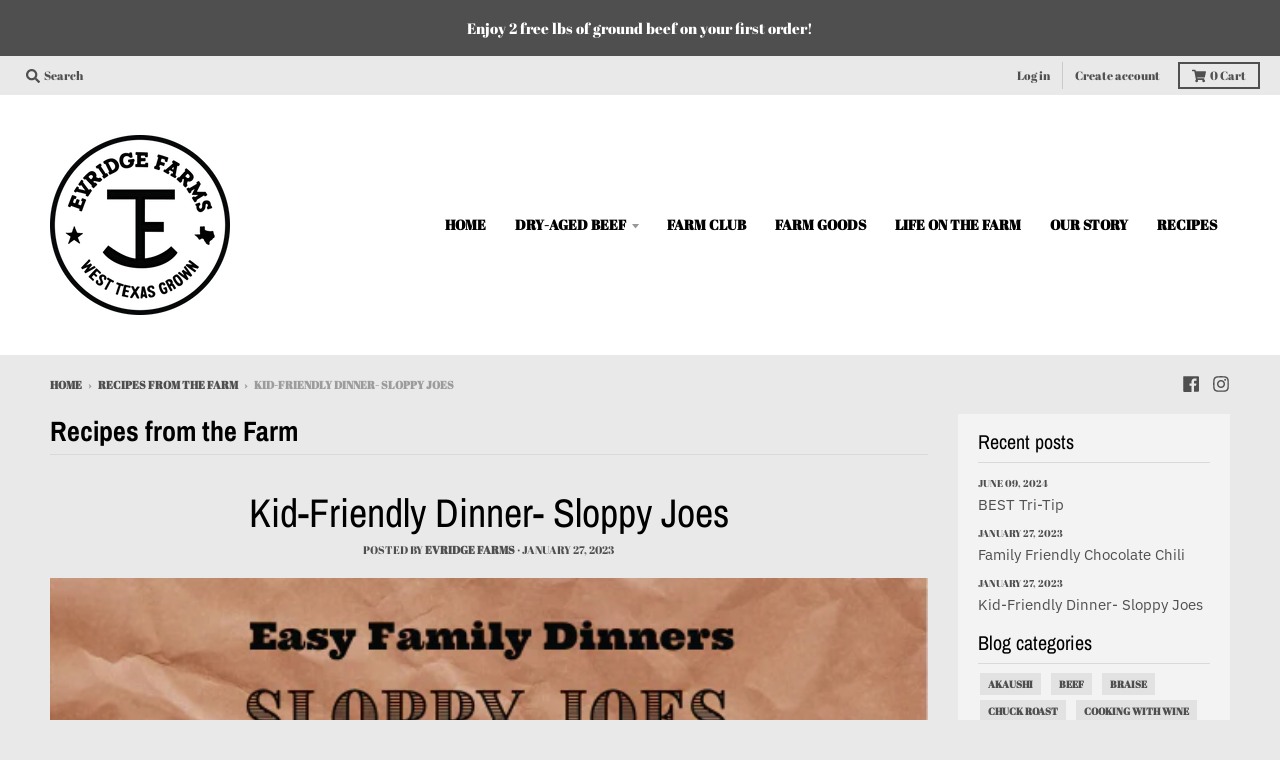

--- FILE ---
content_type: text/html; charset=utf-8
request_url: https://www.evridgefarms.com/blogs/recipes-from-the-farm/kid-friendly-dinner-sloppy-joes
body_size: 48802
content:
<!doctype html>
<!--[if IE 8]><html class="no-js lt-ie9" lang="en"> <![endif]-->
<!--[if IE 9 ]><html class="ie9 no-js"> <![endif]-->
<!--[if (gt IE 9)|!(IE)]><!--> <html class="no-js" lang="en"> <!--<![endif]-->
<head>
  <meta charset="utf-8">
  <meta http-equiv="X-UA-Compatible" content="IE=edge,chrome=1">
  <link rel="canonical" href="https://www.evridgefarms.com/blogs/recipes-from-the-farm/kid-friendly-dinner-sloppy-joes">
  <meta name="viewport" content="width=device-width,initial-scale=1">
  <meta name="theme-color" content="#377955">

  
  <link rel="apple-touch-icon" sizes="180x180" href="//www.evridgefarms.com/cdn/shop/files/ef_logo_180x180.jpg?v=1614323307">
  <link rel="icon" type="image/png" sizes="32x32" href="//www.evridgefarms.com/cdn/shop/files/ef_logo_32x32.jpg?v=1614323307">
  <link rel="icon" type="image/png" sizes="16x16" href="//www.evridgefarms.com/cdn/shop/files/ef_logo_16x16.jpg?v=1614323307">
  <link rel="mask-icon" color="#377955">
  

  <title>
    Kid-Friendly Dinner- Sloppy Joes &ndash; Evridge Farms
  </title>

  
    <meta name="description" content="Have a couple of lbs of ground beef and need to get supper on the table? Sloppy Joes will make everyone happy! I love to make this when I&#39;m in a rush and out of ideas. For me, it brings back memories of growing up in the 90s so I just love it.  You could serve this on a bun with sweet potato fries or even just potato c">
  

  <meta property="og:site_name" content="Evridge Farms">
<meta property="og:url" content="https://www.evridgefarms.com/blogs/recipes-from-the-farm/kid-friendly-dinner-sloppy-joes">
<meta property="og:title" content="Kid-Friendly Dinner- Sloppy Joes">
<meta property="og:type" content="article">
<meta property="og:description" content="Have a couple of lbs of ground beef and need to get supper on the table? Sloppy Joes will make everyone happy!"><meta property="og:image" content="http://www.evridgefarms.com/cdn/shop/articles/20230127174056-evridge-20farms-20sloppy-20joes_1200x1200.png?v=1674841624">
      <meta property="og:image:secure_url" content="https://www.evridgefarms.com/cdn/shop/articles/20230127174056-evridge-20farms-20sloppy-20joes_1200x1200.png?v=1674841624">
      <meta property="og:image:width" content="540">
      <meta property="og:image:height" content="540">

<meta name="twitter:site" content="@">
<meta name="twitter:card" content="summary_large_image">
<meta name="twitter:title" content="Kid-Friendly Dinner- Sloppy Joes">
<meta name="twitter:description" content="Have a couple of lbs of ground beef and need to get supper on the table? Sloppy Joes will make everyone happy!">

  
  <link rel="preload" as="style" href="//www.evridgefarms.com/cdn/shop/t/4/assets/theme.scss.css?v=111731515938643281781763412050">
  <script>window.performance && window.performance.mark && window.performance.mark('shopify.content_for_header.start');</script><meta id="shopify-digital-wallet" name="shopify-digital-wallet" content="/43544346778/digital_wallets/dialog">
<meta name="shopify-checkout-api-token" content="ce458fbf810a9348f742b37de4321564">
<meta id="in-context-paypal-metadata" data-shop-id="43544346778" data-venmo-supported="false" data-environment="production" data-locale="en_US" data-paypal-v4="true" data-currency="USD">
<link rel="alternate" type="application/atom+xml" title="Feed" href="/blogs/recipes-from-the-farm.atom" />
<script async="async" src="/checkouts/internal/preloads.js?locale=en-US"></script>
<link rel="preconnect" href="https://shop.app" crossorigin="anonymous">
<script async="async" src="https://shop.app/checkouts/internal/preloads.js?locale=en-US&shop_id=43544346778" crossorigin="anonymous"></script>
<script id="apple-pay-shop-capabilities" type="application/json">{"shopId":43544346778,"countryCode":"US","currencyCode":"USD","merchantCapabilities":["supports3DS"],"merchantId":"gid:\/\/shopify\/Shop\/43544346778","merchantName":"Evridge Farms","requiredBillingContactFields":["postalAddress","email"],"requiredShippingContactFields":["postalAddress","email"],"shippingType":"shipping","supportedNetworks":["visa","masterCard","amex","discover","elo","jcb"],"total":{"type":"pending","label":"Evridge Farms","amount":"1.00"},"shopifyPaymentsEnabled":true,"supportsSubscriptions":true}</script>
<script id="shopify-features" type="application/json">{"accessToken":"ce458fbf810a9348f742b37de4321564","betas":["rich-media-storefront-analytics"],"domain":"www.evridgefarms.com","predictiveSearch":true,"shopId":43544346778,"locale":"en"}</script>
<script>var Shopify = Shopify || {};
Shopify.shop = "evridge-farms.myshopify.com";
Shopify.locale = "en";
Shopify.currency = {"active":"USD","rate":"1.0"};
Shopify.country = "US";
Shopify.theme = {"name":"District|Bold|Apr13,2021","id":121763856538,"schema_name":"District","schema_version":"3.7.8","theme_store_id":735,"role":"main"};
Shopify.theme.handle = "null";
Shopify.theme.style = {"id":null,"handle":null};
Shopify.cdnHost = "www.evridgefarms.com/cdn";
Shopify.routes = Shopify.routes || {};
Shopify.routes.root = "/";</script>
<script type="module">!function(o){(o.Shopify=o.Shopify||{}).modules=!0}(window);</script>
<script>!function(o){function n(){var o=[];function n(){o.push(Array.prototype.slice.apply(arguments))}return n.q=o,n}var t=o.Shopify=o.Shopify||{};t.loadFeatures=n(),t.autoloadFeatures=n()}(window);</script>
<script>
  window.ShopifyPay = window.ShopifyPay || {};
  window.ShopifyPay.apiHost = "shop.app\/pay";
  window.ShopifyPay.redirectState = null;
</script>
<script id="shop-js-analytics" type="application/json">{"pageType":"article"}</script>
<script defer="defer" async type="module" src="//www.evridgefarms.com/cdn/shopifycloud/shop-js/modules/v2/client.init-shop-cart-sync_BT-GjEfc.en.esm.js"></script>
<script defer="defer" async type="module" src="//www.evridgefarms.com/cdn/shopifycloud/shop-js/modules/v2/chunk.common_D58fp_Oc.esm.js"></script>
<script defer="defer" async type="module" src="//www.evridgefarms.com/cdn/shopifycloud/shop-js/modules/v2/chunk.modal_xMitdFEc.esm.js"></script>
<script type="module">
  await import("//www.evridgefarms.com/cdn/shopifycloud/shop-js/modules/v2/client.init-shop-cart-sync_BT-GjEfc.en.esm.js");
await import("//www.evridgefarms.com/cdn/shopifycloud/shop-js/modules/v2/chunk.common_D58fp_Oc.esm.js");
await import("//www.evridgefarms.com/cdn/shopifycloud/shop-js/modules/v2/chunk.modal_xMitdFEc.esm.js");

  window.Shopify.SignInWithShop?.initShopCartSync?.({"fedCMEnabled":true,"windoidEnabled":true});

</script>
<script>
  window.Shopify = window.Shopify || {};
  if (!window.Shopify.featureAssets) window.Shopify.featureAssets = {};
  window.Shopify.featureAssets['shop-js'] = {"shop-cart-sync":["modules/v2/client.shop-cart-sync_DZOKe7Ll.en.esm.js","modules/v2/chunk.common_D58fp_Oc.esm.js","modules/v2/chunk.modal_xMitdFEc.esm.js"],"init-fed-cm":["modules/v2/client.init-fed-cm_B6oLuCjv.en.esm.js","modules/v2/chunk.common_D58fp_Oc.esm.js","modules/v2/chunk.modal_xMitdFEc.esm.js"],"shop-cash-offers":["modules/v2/client.shop-cash-offers_D2sdYoxE.en.esm.js","modules/v2/chunk.common_D58fp_Oc.esm.js","modules/v2/chunk.modal_xMitdFEc.esm.js"],"shop-login-button":["modules/v2/client.shop-login-button_QeVjl5Y3.en.esm.js","modules/v2/chunk.common_D58fp_Oc.esm.js","modules/v2/chunk.modal_xMitdFEc.esm.js"],"pay-button":["modules/v2/client.pay-button_DXTOsIq6.en.esm.js","modules/v2/chunk.common_D58fp_Oc.esm.js","modules/v2/chunk.modal_xMitdFEc.esm.js"],"shop-button":["modules/v2/client.shop-button_DQZHx9pm.en.esm.js","modules/v2/chunk.common_D58fp_Oc.esm.js","modules/v2/chunk.modal_xMitdFEc.esm.js"],"avatar":["modules/v2/client.avatar_BTnouDA3.en.esm.js"],"init-windoid":["modules/v2/client.init-windoid_CR1B-cfM.en.esm.js","modules/v2/chunk.common_D58fp_Oc.esm.js","modules/v2/chunk.modal_xMitdFEc.esm.js"],"init-shop-for-new-customer-accounts":["modules/v2/client.init-shop-for-new-customer-accounts_C_vY_xzh.en.esm.js","modules/v2/client.shop-login-button_QeVjl5Y3.en.esm.js","modules/v2/chunk.common_D58fp_Oc.esm.js","modules/v2/chunk.modal_xMitdFEc.esm.js"],"init-shop-email-lookup-coordinator":["modules/v2/client.init-shop-email-lookup-coordinator_BI7n9ZSv.en.esm.js","modules/v2/chunk.common_D58fp_Oc.esm.js","modules/v2/chunk.modal_xMitdFEc.esm.js"],"init-shop-cart-sync":["modules/v2/client.init-shop-cart-sync_BT-GjEfc.en.esm.js","modules/v2/chunk.common_D58fp_Oc.esm.js","modules/v2/chunk.modal_xMitdFEc.esm.js"],"shop-toast-manager":["modules/v2/client.shop-toast-manager_DiYdP3xc.en.esm.js","modules/v2/chunk.common_D58fp_Oc.esm.js","modules/v2/chunk.modal_xMitdFEc.esm.js"],"init-customer-accounts":["modules/v2/client.init-customer-accounts_D9ZNqS-Q.en.esm.js","modules/v2/client.shop-login-button_QeVjl5Y3.en.esm.js","modules/v2/chunk.common_D58fp_Oc.esm.js","modules/v2/chunk.modal_xMitdFEc.esm.js"],"init-customer-accounts-sign-up":["modules/v2/client.init-customer-accounts-sign-up_iGw4briv.en.esm.js","modules/v2/client.shop-login-button_QeVjl5Y3.en.esm.js","modules/v2/chunk.common_D58fp_Oc.esm.js","modules/v2/chunk.modal_xMitdFEc.esm.js"],"shop-follow-button":["modules/v2/client.shop-follow-button_CqMgW2wH.en.esm.js","modules/v2/chunk.common_D58fp_Oc.esm.js","modules/v2/chunk.modal_xMitdFEc.esm.js"],"checkout-modal":["modules/v2/client.checkout-modal_xHeaAweL.en.esm.js","modules/v2/chunk.common_D58fp_Oc.esm.js","modules/v2/chunk.modal_xMitdFEc.esm.js"],"shop-login":["modules/v2/client.shop-login_D91U-Q7h.en.esm.js","modules/v2/chunk.common_D58fp_Oc.esm.js","modules/v2/chunk.modal_xMitdFEc.esm.js"],"lead-capture":["modules/v2/client.lead-capture_BJmE1dJe.en.esm.js","modules/v2/chunk.common_D58fp_Oc.esm.js","modules/v2/chunk.modal_xMitdFEc.esm.js"],"payment-terms":["modules/v2/client.payment-terms_Ci9AEqFq.en.esm.js","modules/v2/chunk.common_D58fp_Oc.esm.js","modules/v2/chunk.modal_xMitdFEc.esm.js"]};
</script>
<script>(function() {
  var isLoaded = false;
  function asyncLoad() {
    if (isLoaded) return;
    isLoaded = true;
    var urls = ["https:\/\/chimpstatic.com\/mcjs-connected\/js\/users\/d02a4195e63f5bcd4254cf543\/42cde121a04090bea4c5176bb.js?shop=evridge-farms.myshopify.com","https:\/\/cdn.nfcube.com\/instafeed-7a364bca5c4c18f5d34313c3d63f3a1e.js?shop=evridge-farms.myshopify.com"];
    for (var i = 0; i < urls.length; i++) {
      var s = document.createElement('script');
      s.type = 'text/javascript';
      s.async = true;
      s.src = urls[i];
      var x = document.getElementsByTagName('script')[0];
      x.parentNode.insertBefore(s, x);
    }
  };
  if(window.attachEvent) {
    window.attachEvent('onload', asyncLoad);
  } else {
    window.addEventListener('load', asyncLoad, false);
  }
})();</script>
<script id="__st">var __st={"a":43544346778,"offset":-21600,"reqid":"8d897d2d-7d4c-46f0-867b-64938fa5fa4c-1769056553","pageurl":"www.evridgefarms.com\/blogs\/recipes-from-the-farm\/kid-friendly-dinner-sloppy-joes","s":"articles-588599787768","u":"225f0025604d","p":"article","rtyp":"article","rid":588599787768};</script>
<script>window.ShopifyPaypalV4VisibilityTracking = true;</script>
<script id="captcha-bootstrap">!function(){'use strict';const t='contact',e='account',n='new_comment',o=[[t,t],['blogs',n],['comments',n],[t,'customer']],c=[[e,'customer_login'],[e,'guest_login'],[e,'recover_customer_password'],[e,'create_customer']],r=t=>t.map((([t,e])=>`form[action*='/${t}']:not([data-nocaptcha='true']) input[name='form_type'][value='${e}']`)).join(','),a=t=>()=>t?[...document.querySelectorAll(t)].map((t=>t.form)):[];function s(){const t=[...o],e=r(t);return a(e)}const i='password',u='form_key',d=['recaptcha-v3-token','g-recaptcha-response','h-captcha-response',i],f=()=>{try{return window.sessionStorage}catch{return}},m='__shopify_v',_=t=>t.elements[u];function p(t,e,n=!1){try{const o=window.sessionStorage,c=JSON.parse(o.getItem(e)),{data:r}=function(t){const{data:e,action:n}=t;return t[m]||n?{data:e,action:n}:{data:t,action:n}}(c);for(const[e,n]of Object.entries(r))t.elements[e]&&(t.elements[e].value=n);n&&o.removeItem(e)}catch(o){console.error('form repopulation failed',{error:o})}}const l='form_type',E='cptcha';function T(t){t.dataset[E]=!0}const w=window,h=w.document,L='Shopify',v='ce_forms',y='captcha';let A=!1;((t,e)=>{const n=(g='f06e6c50-85a8-45c8-87d0-21a2b65856fe',I='https://cdn.shopify.com/shopifycloud/storefront-forms-hcaptcha/ce_storefront_forms_captcha_hcaptcha.v1.5.2.iife.js',D={infoText:'Protected by hCaptcha',privacyText:'Privacy',termsText:'Terms'},(t,e,n)=>{const o=w[L][v],c=o.bindForm;if(c)return c(t,g,e,D).then(n);var r;o.q.push([[t,g,e,D],n]),r=I,A||(h.body.append(Object.assign(h.createElement('script'),{id:'captcha-provider',async:!0,src:r})),A=!0)});var g,I,D;w[L]=w[L]||{},w[L][v]=w[L][v]||{},w[L][v].q=[],w[L][y]=w[L][y]||{},w[L][y].protect=function(t,e){n(t,void 0,e),T(t)},Object.freeze(w[L][y]),function(t,e,n,w,h,L){const[v,y,A,g]=function(t,e,n){const i=e?o:[],u=t?c:[],d=[...i,...u],f=r(d),m=r(i),_=r(d.filter((([t,e])=>n.includes(e))));return[a(f),a(m),a(_),s()]}(w,h,L),I=t=>{const e=t.target;return e instanceof HTMLFormElement?e:e&&e.form},D=t=>v().includes(t);t.addEventListener('submit',(t=>{const e=I(t);if(!e)return;const n=D(e)&&!e.dataset.hcaptchaBound&&!e.dataset.recaptchaBound,o=_(e),c=g().includes(e)&&(!o||!o.value);(n||c)&&t.preventDefault(),c&&!n&&(function(t){try{if(!f())return;!function(t){const e=f();if(!e)return;const n=_(t);if(!n)return;const o=n.value;o&&e.removeItem(o)}(t);const e=Array.from(Array(32),(()=>Math.random().toString(36)[2])).join('');!function(t,e){_(t)||t.append(Object.assign(document.createElement('input'),{type:'hidden',name:u})),t.elements[u].value=e}(t,e),function(t,e){const n=f();if(!n)return;const o=[...t.querySelectorAll(`input[type='${i}']`)].map((({name:t})=>t)),c=[...d,...o],r={};for(const[a,s]of new FormData(t).entries())c.includes(a)||(r[a]=s);n.setItem(e,JSON.stringify({[m]:1,action:t.action,data:r}))}(t,e)}catch(e){console.error('failed to persist form',e)}}(e),e.submit())}));const S=(t,e)=>{t&&!t.dataset[E]&&(n(t,e.some((e=>e===t))),T(t))};for(const o of['focusin','change'])t.addEventListener(o,(t=>{const e=I(t);D(e)&&S(e,y())}));const B=e.get('form_key'),M=e.get(l),P=B&&M;t.addEventListener('DOMContentLoaded',(()=>{const t=y();if(P)for(const e of t)e.elements[l].value===M&&p(e,B);[...new Set([...A(),...v().filter((t=>'true'===t.dataset.shopifyCaptcha))])].forEach((e=>S(e,t)))}))}(h,new URLSearchParams(w.location.search),n,t,e,['guest_login'])})(!0,!0)}();</script>
<script integrity="sha256-4kQ18oKyAcykRKYeNunJcIwy7WH5gtpwJnB7kiuLZ1E=" data-source-attribution="shopify.loadfeatures" defer="defer" src="//www.evridgefarms.com/cdn/shopifycloud/storefront/assets/storefront/load_feature-a0a9edcb.js" crossorigin="anonymous"></script>
<script crossorigin="anonymous" defer="defer" src="//www.evridgefarms.com/cdn/shopifycloud/storefront/assets/shopify_pay/storefront-65b4c6d7.js?v=20250812"></script>
<script data-source-attribution="shopify.dynamic_checkout.dynamic.init">var Shopify=Shopify||{};Shopify.PaymentButton=Shopify.PaymentButton||{isStorefrontPortableWallets:!0,init:function(){window.Shopify.PaymentButton.init=function(){};var t=document.createElement("script");t.src="https://www.evridgefarms.com/cdn/shopifycloud/portable-wallets/latest/portable-wallets.en.js",t.type="module",document.head.appendChild(t)}};
</script>
<script data-source-attribution="shopify.dynamic_checkout.buyer_consent">
  function portableWalletsHideBuyerConsent(e){var t=document.getElementById("shopify-buyer-consent"),n=document.getElementById("shopify-subscription-policy-button");t&&n&&(t.classList.add("hidden"),t.setAttribute("aria-hidden","true"),n.removeEventListener("click",e))}function portableWalletsShowBuyerConsent(e){var t=document.getElementById("shopify-buyer-consent"),n=document.getElementById("shopify-subscription-policy-button");t&&n&&(t.classList.remove("hidden"),t.removeAttribute("aria-hidden"),n.addEventListener("click",e))}window.Shopify?.PaymentButton&&(window.Shopify.PaymentButton.hideBuyerConsent=portableWalletsHideBuyerConsent,window.Shopify.PaymentButton.showBuyerConsent=portableWalletsShowBuyerConsent);
</script>
<script data-source-attribution="shopify.dynamic_checkout.cart.bootstrap">document.addEventListener("DOMContentLoaded",(function(){function t(){return document.querySelector("shopify-accelerated-checkout-cart, shopify-accelerated-checkout")}if(t())Shopify.PaymentButton.init();else{new MutationObserver((function(e,n){t()&&(Shopify.PaymentButton.init(),n.disconnect())})).observe(document.body,{childList:!0,subtree:!0})}}));
</script>
<link id="shopify-accelerated-checkout-styles" rel="stylesheet" media="screen" href="https://www.evridgefarms.com/cdn/shopifycloud/portable-wallets/latest/accelerated-checkout-backwards-compat.css" crossorigin="anonymous">
<style id="shopify-accelerated-checkout-cart">
        #shopify-buyer-consent {
  margin-top: 1em;
  display: inline-block;
  width: 100%;
}

#shopify-buyer-consent.hidden {
  display: none;
}

#shopify-subscription-policy-button {
  background: none;
  border: none;
  padding: 0;
  text-decoration: underline;
  font-size: inherit;
  cursor: pointer;
}

#shopify-subscription-policy-button::before {
  box-shadow: none;
}

      </style>

<script>window.performance && window.performance.mark && window.performance.mark('shopify.content_for_header.end');</script>
  <link href="//www.evridgefarms.com/cdn/shop/t/4/assets/theme.scss.css?v=111731515938643281781763412050" rel="stylesheet" type="text/css" media="all" />

  

  <script>
    window.StyleHatch = window.StyleHatch || {};
    StyleHatch.Strings = {
      instagramAddToken: "Add your Instagram access token.",
      instagramInvalidToken: "The Instagram access token is invalid. Check to make sure you added the complete token.",
      instagramRateLimitToken: "Your store is currently over Instagram\u0026#39;s rate limit. Contact Style Hatch support for details.",
      addToCart: "Add to Cart",
      preOrder: "Pre-Order",
      soldOut: "Sold Out",
      addressError: "Error looking up that address",
      addressNoResults: "No results for that address",
      addressQueryLimit: "You have exceeded the Google API usage limit. Consider upgrading to a \u003ca href=\"https:\/\/developers.google.com\/maps\/premium\/usage-limits\"\u003ePremium Plan\u003c\/a\u003e.",
      authError: "There was a problem authenticating your Google Maps account.",
      agreeNotice: "You must agree with the terms and conditions of sales to check out."
    }
    window.theme = window.theme || {};
    window.theme.info = { name: "District" };
    StyleHatch.currencyFormat = "${{amount}}";
    StyleHatch.ajaxCartEnable = true;
    StyleHatch.cartData = {"note":null,"attributes":{},"original_total_price":0,"total_price":0,"total_discount":0,"total_weight":0.0,"item_count":0,"items":[],"requires_shipping":false,"currency":"USD","items_subtotal_price":0,"cart_level_discount_applications":[],"checkout_charge_amount":0};
    StyleHatch.routes = {
      root_url: '/',
      account_url: '/account',
      account_login_url: '/account/login',
      account_logout_url: '/account/logout',
      account_recover_url: '/account/recover',
      account_register_url: '/account/register',
      account_addresses_url: '/account/addresses',
      collections_url: '/collections',
      all_products_collection_url: '/collections/all',
      search_url: '/search',
      cart_url: '/cart',
      cart_add_url: '/cart/add',
      cart_change_url: '/cart/change',
      cart_clear_url: '/cart/clear',
      product_recommendations_url: '/recommendations/products'
    };
    // Post defer
    window.addEventListener('DOMContentLoaded', function() {
      (function( $ ) {
      

      
      
      })(jq223);
    });
    document.documentElement.className = document.documentElement.className.replace('no-js', 'js');
  </script>
  <script type="text/javascript">
    window.lazySizesConfig = window.lazySizesConfig || {};
    window.lazySizesConfig.loadMode = 1;
  </script>
  <!--[if (gt IE 9)|!(IE)]><!--><script src="//www.evridgefarms.com/cdn/shop/t/4/assets/lazysizes.min.js?v=174097831579247140971618354091" async="async"></script><!--<![endif]-->
  <!--[if lte IE 9]><script src="//www.evridgefarms.com/cdn/shop/t/4/assets/lazysizes.min.js?v=174097831579247140971618354091"></script><![endif]-->
  <!--[if (gt IE 9)|!(IE)]><!--><script src="//www.evridgefarms.com/cdn/shop/t/4/assets/vendor.js?v=120677747010623632271618354094" defer="defer"></script><!--<![endif]-->
  <!--[if lte IE 9]><script src="//www.evridgefarms.com/cdn/shop/t/4/assets/vendor.js?v=120677747010623632271618354094"></script><![endif]-->
  <!--[if (gt IE 9)|!(IE)]><!--><script src="//www.evridgefarms.com/cdn/shop/t/4/assets/theme.min.js?v=76539339921035832431618354855" defer="defer"></script><!--<![endif]-->
  <!--[if lte IE 9]><script src="//www.evridgefarms.com/cdn/shop/t/4/assets/theme.min.js?v=76539339921035832431618354855"></script><![endif]-->

  
<!-- Start of Judge.me Core -->
<link rel="dns-prefetch" href="https://cdn.judge.me/">
<script data-cfasync='false' class='jdgm-settings-script'>window.jdgmSettings={"pagination":5,"disable_web_reviews":false,"badge_no_review_text":"No reviews","badge_n_reviews_text":"{{ n }} review/reviews","hide_badge_preview_if_no_reviews":true,"badge_hide_text":false,"enforce_center_preview_badge":false,"widget_title":"Customer Reviews","widget_open_form_text":"Write a review","widget_close_form_text":"Cancel review","widget_refresh_page_text":"Refresh page","widget_summary_text":"Based on {{ number_of_reviews }} review/reviews","widget_no_review_text":"Be the first to write a review","widget_name_field_text":"Display name","widget_verified_name_field_text":"Verified Name (public)","widget_name_placeholder_text":"Display name","widget_required_field_error_text":"This field is required.","widget_email_field_text":"Email address","widget_verified_email_field_text":"Verified Email (private, can not be edited)","widget_email_placeholder_text":"Your email address","widget_email_field_error_text":"Please enter a valid email address.","widget_rating_field_text":"Rating","widget_review_title_field_text":"Review Title","widget_review_title_placeholder_text":"Give your review a title","widget_review_body_field_text":"Review content","widget_review_body_placeholder_text":"Start writing here...","widget_pictures_field_text":"Picture/Video (optional)","widget_submit_review_text":"Submit Review","widget_submit_verified_review_text":"Submit Verified Review","widget_submit_success_msg_with_auto_publish":"Thank you! Please refresh the page in a few moments to see your review. You can remove or edit your review by logging into \u003ca href='https://judge.me/login' target='_blank' rel='nofollow noopener'\u003eJudge.me\u003c/a\u003e","widget_submit_success_msg_no_auto_publish":"Thank you! Your review will be published as soon as it is approved by the shop admin. You can remove or edit your review by logging into \u003ca href='https://judge.me/login' target='_blank' rel='nofollow noopener'\u003eJudge.me\u003c/a\u003e","widget_show_default_reviews_out_of_total_text":"Showing {{ n_reviews_shown }} out of {{ n_reviews }} reviews.","widget_show_all_link_text":"Show all","widget_show_less_link_text":"Show less","widget_author_said_text":"{{ reviewer_name }} said:","widget_days_text":"{{ n }} days ago","widget_weeks_text":"{{ n }} week/weeks ago","widget_months_text":"{{ n }} month/months ago","widget_years_text":"{{ n }} year/years ago","widget_yesterday_text":"Yesterday","widget_today_text":"Today","widget_replied_text":"\u003e\u003e {{ shop_name }} replied:","widget_read_more_text":"Read more","widget_reviewer_name_as_initial":"","widget_rating_filter_color":"#fbcd0a","widget_rating_filter_see_all_text":"See all reviews","widget_sorting_most_recent_text":"Most Recent","widget_sorting_highest_rating_text":"Highest Rating","widget_sorting_lowest_rating_text":"Lowest Rating","widget_sorting_with_pictures_text":"Only Pictures","widget_sorting_most_helpful_text":"Most Helpful","widget_open_question_form_text":"Ask a question","widget_reviews_subtab_text":"Reviews","widget_questions_subtab_text":"Questions","widget_question_label_text":"Question","widget_answer_label_text":"Answer","widget_question_placeholder_text":"Write your question here","widget_submit_question_text":"Submit Question","widget_question_submit_success_text":"Thank you for your question! We will notify you once it gets answered.","verified_badge_text":"Verified","verified_badge_bg_color":"","verified_badge_text_color":"","verified_badge_placement":"left-of-reviewer-name","widget_review_max_height":"","widget_hide_border":false,"widget_social_share":false,"widget_thumb":false,"widget_review_location_show":false,"widget_location_format":"","all_reviews_include_out_of_store_products":true,"all_reviews_out_of_store_text":"(out of store)","all_reviews_pagination":100,"all_reviews_product_name_prefix_text":"about","enable_review_pictures":false,"enable_question_anwser":false,"widget_theme":"default","review_date_format":"mm/dd/yyyy","default_sort_method":"most-recent","widget_product_reviews_subtab_text":"Product Reviews","widget_shop_reviews_subtab_text":"Shop Reviews","widget_other_products_reviews_text":"Reviews for other products","widget_store_reviews_subtab_text":"Store reviews","widget_no_store_reviews_text":"This store hasn't received any reviews yet","widget_web_restriction_product_reviews_text":"This product hasn't received any reviews yet","widget_no_items_text":"No items found","widget_show_more_text":"Show more","widget_write_a_store_review_text":"Write a Store Review","widget_other_languages_heading":"Reviews in Other Languages","widget_translate_review_text":"Translate review to {{ language }}","widget_translating_review_text":"Translating...","widget_show_original_translation_text":"Show original ({{ language }})","widget_translate_review_failed_text":"Review couldn't be translated.","widget_translate_review_retry_text":"Retry","widget_translate_review_try_again_later_text":"Try again later","show_product_url_for_grouped_product":false,"widget_sorting_pictures_first_text":"Pictures First","show_pictures_on_all_rev_page_mobile":false,"show_pictures_on_all_rev_page_desktop":false,"floating_tab_hide_mobile_install_preference":false,"floating_tab_button_name":"★ Reviews","floating_tab_title":"Let customers speak for us","floating_tab_button_color":"","floating_tab_button_background_color":"","floating_tab_url":"","floating_tab_url_enabled":false,"floating_tab_tab_style":"text","all_reviews_text_badge_text":"Customers rate us {{ shop.metafields.judgeme.all_reviews_rating | round: 1 }}/5 based on {{ shop.metafields.judgeme.all_reviews_count }} reviews.","all_reviews_text_badge_text_branded_style":"{{ shop.metafields.judgeme.all_reviews_rating | round: 1 }} out of 5 stars based on {{ shop.metafields.judgeme.all_reviews_count }} reviews","is_all_reviews_text_badge_a_link":false,"show_stars_for_all_reviews_text_badge":false,"all_reviews_text_badge_url":"","all_reviews_text_style":"text","all_reviews_text_color_style":"judgeme_brand_color","all_reviews_text_color":"#108474","all_reviews_text_show_jm_brand":true,"featured_carousel_show_header":true,"featured_carousel_title":"Let customers speak for us","testimonials_carousel_title":"Customers are saying","videos_carousel_title":"Real customer stories","cards_carousel_title":"Customers are saying","featured_carousel_count_text":"from {{ n }} reviews","featured_carousel_add_link_to_all_reviews_page":false,"featured_carousel_url":"","featured_carousel_show_images":true,"featured_carousel_autoslide_interval":5,"featured_carousel_arrows_on_the_sides":false,"featured_carousel_height":250,"featured_carousel_width":100,"featured_carousel_image_size":0,"featured_carousel_image_height":250,"featured_carousel_arrow_color":"#eeeeee","verified_count_badge_style":"vintage","verified_count_badge_orientation":"horizontal","verified_count_badge_color_style":"judgeme_brand_color","verified_count_badge_color":"#108474","is_verified_count_badge_a_link":false,"verified_count_badge_url":"","verified_count_badge_show_jm_brand":true,"widget_rating_preset_default":5,"widget_first_sub_tab":"product-reviews","widget_show_histogram":true,"widget_histogram_use_custom_color":false,"widget_pagination_use_custom_color":false,"widget_star_use_custom_color":false,"widget_verified_badge_use_custom_color":false,"widget_write_review_use_custom_color":false,"picture_reminder_submit_button":"Upload Pictures","enable_review_videos":false,"mute_video_by_default":false,"widget_sorting_videos_first_text":"Videos First","widget_review_pending_text":"Pending","featured_carousel_items_for_large_screen":3,"social_share_options_order":"Facebook,Twitter","remove_microdata_snippet":false,"disable_json_ld":false,"enable_json_ld_products":false,"preview_badge_show_question_text":false,"preview_badge_no_question_text":"No questions","preview_badge_n_question_text":"{{ number_of_questions }} question/questions","qa_badge_show_icon":false,"qa_badge_position":"same-row","remove_judgeme_branding":false,"widget_add_search_bar":false,"widget_search_bar_placeholder":"Search","widget_sorting_verified_only_text":"Verified only","featured_carousel_theme":"default","featured_carousel_show_rating":true,"featured_carousel_show_title":true,"featured_carousel_show_body":true,"featured_carousel_show_date":false,"featured_carousel_show_reviewer":true,"featured_carousel_show_product":false,"featured_carousel_header_background_color":"#108474","featured_carousel_header_text_color":"#ffffff","featured_carousel_name_product_separator":"reviewed","featured_carousel_full_star_background":"#108474","featured_carousel_empty_star_background":"#dadada","featured_carousel_vertical_theme_background":"#f9fafb","featured_carousel_verified_badge_enable":false,"featured_carousel_verified_badge_color":"#108474","featured_carousel_border_style":"round","featured_carousel_review_line_length_limit":3,"featured_carousel_more_reviews_button_text":"Read more reviews","featured_carousel_view_product_button_text":"View product","all_reviews_page_load_reviews_on":"scroll","all_reviews_page_load_more_text":"Load More Reviews","disable_fb_tab_reviews":false,"enable_ajax_cdn_cache":false,"widget_public_name_text":"displayed publicly like","default_reviewer_name":"John Smith","default_reviewer_name_has_non_latin":true,"widget_reviewer_anonymous":"Anonymous","medals_widget_title":"Judge.me Review Medals","medals_widget_background_color":"#f9fafb","medals_widget_position":"footer_all_pages","medals_widget_border_color":"#f9fafb","medals_widget_verified_text_position":"left","medals_widget_use_monochromatic_version":false,"medals_widget_elements_color":"#108474","show_reviewer_avatar":true,"widget_invalid_yt_video_url_error_text":"Not a YouTube video URL","widget_max_length_field_error_text":"Please enter no more than {0} characters.","widget_show_country_flag":false,"widget_show_collected_via_shop_app":true,"widget_verified_by_shop_badge_style":"light","widget_verified_by_shop_text":"Verified by Shop","widget_show_photo_gallery":false,"widget_load_with_code_splitting":true,"widget_ugc_install_preference":false,"widget_ugc_title":"Made by us, Shared by you","widget_ugc_subtitle":"Tag us to see your picture featured in our page","widget_ugc_arrows_color":"#ffffff","widget_ugc_primary_button_text":"Buy Now","widget_ugc_primary_button_background_color":"#108474","widget_ugc_primary_button_text_color":"#ffffff","widget_ugc_primary_button_border_width":"0","widget_ugc_primary_button_border_style":"none","widget_ugc_primary_button_border_color":"#108474","widget_ugc_primary_button_border_radius":"25","widget_ugc_secondary_button_text":"Load More","widget_ugc_secondary_button_background_color":"#ffffff","widget_ugc_secondary_button_text_color":"#108474","widget_ugc_secondary_button_border_width":"2","widget_ugc_secondary_button_border_style":"solid","widget_ugc_secondary_button_border_color":"#108474","widget_ugc_secondary_button_border_radius":"25","widget_ugc_reviews_button_text":"View Reviews","widget_ugc_reviews_button_background_color":"#ffffff","widget_ugc_reviews_button_text_color":"#108474","widget_ugc_reviews_button_border_width":"2","widget_ugc_reviews_button_border_style":"solid","widget_ugc_reviews_button_border_color":"#108474","widget_ugc_reviews_button_border_radius":"25","widget_ugc_reviews_button_link_to":"judgeme-reviews-page","widget_ugc_show_post_date":true,"widget_ugc_max_width":"800","widget_rating_metafield_value_type":true,"widget_primary_color":"#108474","widget_enable_secondary_color":false,"widget_secondary_color":"#edf5f5","widget_summary_average_rating_text":"{{ average_rating }} out of 5","widget_media_grid_title":"Customer photos \u0026 videos","widget_media_grid_see_more_text":"See more","widget_round_style":false,"widget_show_product_medals":true,"widget_verified_by_judgeme_text":"Verified by Judge.me","widget_show_store_medals":true,"widget_verified_by_judgeme_text_in_store_medals":"Verified by Judge.me","widget_media_field_exceed_quantity_message":"Sorry, we can only accept {{ max_media }} for one review.","widget_media_field_exceed_limit_message":"{{ file_name }} is too large, please select a {{ media_type }} less than {{ size_limit }}MB.","widget_review_submitted_text":"Review Submitted!","widget_question_submitted_text":"Question Submitted!","widget_close_form_text_question":"Cancel","widget_write_your_answer_here_text":"Write your answer here","widget_enabled_branded_link":true,"widget_show_collected_by_judgeme":false,"widget_reviewer_name_color":"","widget_write_review_text_color":"","widget_write_review_bg_color":"","widget_collected_by_judgeme_text":"collected by Judge.me","widget_pagination_type":"standard","widget_load_more_text":"Load More","widget_load_more_color":"#108474","widget_full_review_text":"Full Review","widget_read_more_reviews_text":"Read More Reviews","widget_read_questions_text":"Read Questions","widget_questions_and_answers_text":"Questions \u0026 Answers","widget_verified_by_text":"Verified by","widget_verified_text":"Verified","widget_number_of_reviews_text":"{{ number_of_reviews }} reviews","widget_back_button_text":"Back","widget_next_button_text":"Next","widget_custom_forms_filter_button":"Filters","custom_forms_style":"vertical","widget_show_review_information":false,"how_reviews_are_collected":"How reviews are collected?","widget_show_review_keywords":false,"widget_gdpr_statement":"How we use your data: We'll only contact you about the review you left, and only if necessary. By submitting your review, you agree to Judge.me's \u003ca href='https://judge.me/terms' target='_blank' rel='nofollow noopener'\u003eterms\u003c/a\u003e, \u003ca href='https://judge.me/privacy' target='_blank' rel='nofollow noopener'\u003eprivacy\u003c/a\u003e and \u003ca href='https://judge.me/content-policy' target='_blank' rel='nofollow noopener'\u003econtent\u003c/a\u003e policies.","widget_multilingual_sorting_enabled":false,"widget_translate_review_content_enabled":false,"widget_translate_review_content_method":"manual","popup_widget_review_selection":"automatically_with_pictures","popup_widget_round_border_style":true,"popup_widget_show_title":true,"popup_widget_show_body":true,"popup_widget_show_reviewer":false,"popup_widget_show_product":true,"popup_widget_show_pictures":true,"popup_widget_use_review_picture":true,"popup_widget_show_on_home_page":true,"popup_widget_show_on_product_page":true,"popup_widget_show_on_collection_page":true,"popup_widget_show_on_cart_page":true,"popup_widget_position":"bottom_left","popup_widget_first_review_delay":5,"popup_widget_duration":5,"popup_widget_interval":5,"popup_widget_review_count":5,"popup_widget_hide_on_mobile":true,"review_snippet_widget_round_border_style":true,"review_snippet_widget_card_color":"#FFFFFF","review_snippet_widget_slider_arrows_background_color":"#FFFFFF","review_snippet_widget_slider_arrows_color":"#000000","review_snippet_widget_star_color":"#108474","show_product_variant":false,"all_reviews_product_variant_label_text":"Variant: ","widget_show_verified_branding":false,"widget_ai_summary_title":"Customers say","widget_ai_summary_disclaimer":"AI-powered review summary based on recent customer reviews","widget_show_ai_summary":false,"widget_show_ai_summary_bg":false,"widget_show_review_title_input":true,"redirect_reviewers_invited_via_email":"review_widget","request_store_review_after_product_review":false,"request_review_other_products_in_order":false,"review_form_color_scheme":"default","review_form_corner_style":"square","review_form_star_color":{},"review_form_text_color":"#333333","review_form_background_color":"#ffffff","review_form_field_background_color":"#fafafa","review_form_button_color":{},"review_form_button_text_color":"#ffffff","review_form_modal_overlay_color":"#000000","review_content_screen_title_text":"How would you rate this product?","review_content_introduction_text":"We would love it if you would share a bit about your experience.","store_review_form_title_text":"How would you rate this store?","store_review_form_introduction_text":"We would love it if you would share a bit about your experience.","show_review_guidance_text":true,"one_star_review_guidance_text":"Poor","five_star_review_guidance_text":"Great","customer_information_screen_title_text":"About you","customer_information_introduction_text":"Please tell us more about you.","custom_questions_screen_title_text":"Your experience in more detail","custom_questions_introduction_text":"Here are a few questions to help us understand more about your experience.","review_submitted_screen_title_text":"Thanks for your review!","review_submitted_screen_thank_you_text":"We are processing it and it will appear on the store soon.","review_submitted_screen_email_verification_text":"Please confirm your email by clicking the link we just sent you. This helps us keep reviews authentic.","review_submitted_request_store_review_text":"Would you like to share your experience of shopping with us?","review_submitted_review_other_products_text":"Would you like to review these products?","store_review_screen_title_text":"Would you like to share your experience of shopping with us?","store_review_introduction_text":"We value your feedback and use it to improve. Please share any thoughts or suggestions you have.","reviewer_media_screen_title_picture_text":"Share a picture","reviewer_media_introduction_picture_text":"Upload a photo to support your review.","reviewer_media_screen_title_video_text":"Share a video","reviewer_media_introduction_video_text":"Upload a video to support your review.","reviewer_media_screen_title_picture_or_video_text":"Share a picture or video","reviewer_media_introduction_picture_or_video_text":"Upload a photo or video to support your review.","reviewer_media_youtube_url_text":"Paste your Youtube URL here","advanced_settings_next_step_button_text":"Next","advanced_settings_close_review_button_text":"Close","modal_write_review_flow":false,"write_review_flow_required_text":"Required","write_review_flow_privacy_message_text":"We respect your privacy.","write_review_flow_anonymous_text":"Post review as anonymous","write_review_flow_visibility_text":"This won't be visible to other customers.","write_review_flow_multiple_selection_help_text":"Select as many as you like","write_review_flow_single_selection_help_text":"Select one option","write_review_flow_required_field_error_text":"This field is required","write_review_flow_invalid_email_error_text":"Please enter a valid email address","write_review_flow_max_length_error_text":"Max. {{ max_length }} characters.","write_review_flow_media_upload_text":"\u003cb\u003eClick to upload\u003c/b\u003e or drag and drop","write_review_flow_gdpr_statement":"We'll only contact you about your review if necessary. By submitting your review, you agree to our \u003ca href='https://judge.me/terms' target='_blank' rel='nofollow noopener'\u003eterms and conditions\u003c/a\u003e and \u003ca href='https://judge.me/privacy' target='_blank' rel='nofollow noopener'\u003eprivacy policy\u003c/a\u003e.","rating_only_reviews_enabled":false,"show_negative_reviews_help_screen":false,"new_review_flow_help_screen_rating_threshold":3,"negative_review_resolution_screen_title_text":"Tell us more","negative_review_resolution_text":"Your experience matters to us. If there were issues with your purchase, we're here to help. Feel free to reach out to us, we'd love the opportunity to make things right.","negative_review_resolution_button_text":"Contact us","negative_review_resolution_proceed_with_review_text":"Leave a review","negative_review_resolution_subject":"Issue with purchase from {{ shop_name }}.{{ order_name }}","preview_badge_collection_page_install_status":false,"widget_review_custom_css":"","preview_badge_custom_css":"","preview_badge_stars_count":"5-stars","featured_carousel_custom_css":"","floating_tab_custom_css":"","all_reviews_widget_custom_css":"","medals_widget_custom_css":"","verified_badge_custom_css":"","all_reviews_text_custom_css":"","transparency_badges_collected_via_store_invite":false,"transparency_badges_from_another_provider":false,"transparency_badges_collected_from_store_visitor":false,"transparency_badges_collected_by_verified_review_provider":false,"transparency_badges_earned_reward":false,"transparency_badges_collected_via_store_invite_text":"Review collected via store invitation","transparency_badges_from_another_provider_text":"Review collected from another provider","transparency_badges_collected_from_store_visitor_text":"Review collected from a store visitor","transparency_badges_written_in_google_text":"Review written in Google","transparency_badges_written_in_etsy_text":"Review written in Etsy","transparency_badges_written_in_shop_app_text":"Review written in Shop App","transparency_badges_earned_reward_text":"Review earned a reward for future purchase","product_review_widget_per_page":10,"widget_store_review_label_text":"Review about the store","checkout_comment_extension_title_on_product_page":"Customer Comments","checkout_comment_extension_num_latest_comment_show":5,"checkout_comment_extension_format":"name_and_timestamp","checkout_comment_customer_name":"last_initial","checkout_comment_comment_notification":true,"preview_badge_collection_page_install_preference":false,"preview_badge_home_page_install_preference":false,"preview_badge_product_page_install_preference":false,"review_widget_install_preference":"","review_carousel_install_preference":false,"floating_reviews_tab_install_preference":"none","verified_reviews_count_badge_install_preference":false,"all_reviews_text_install_preference":false,"review_widget_best_location":true,"judgeme_medals_install_preference":false,"review_widget_revamp_enabled":false,"review_widget_qna_enabled":false,"review_widget_header_theme":"minimal","review_widget_widget_title_enabled":true,"review_widget_header_text_size":"medium","review_widget_header_text_weight":"regular","review_widget_average_rating_style":"compact","review_widget_bar_chart_enabled":true,"review_widget_bar_chart_type":"numbers","review_widget_bar_chart_style":"standard","review_widget_expanded_media_gallery_enabled":false,"review_widget_reviews_section_theme":"standard","review_widget_image_style":"thumbnails","review_widget_review_image_ratio":"square","review_widget_stars_size":"medium","review_widget_verified_badge":"standard_text","review_widget_review_title_text_size":"medium","review_widget_review_text_size":"medium","review_widget_review_text_length":"medium","review_widget_number_of_columns_desktop":3,"review_widget_carousel_transition_speed":5,"review_widget_custom_questions_answers_display":"always","review_widget_button_text_color":"#FFFFFF","review_widget_text_color":"#000000","review_widget_lighter_text_color":"#7B7B7B","review_widget_corner_styling":"soft","review_widget_review_word_singular":"review","review_widget_review_word_plural":"reviews","review_widget_voting_label":"Helpful?","review_widget_shop_reply_label":"Reply from {{ shop_name }}:","review_widget_filters_title":"Filters","qna_widget_question_word_singular":"Question","qna_widget_question_word_plural":"Questions","qna_widget_answer_reply_label":"Answer from {{ answerer_name }}:","qna_content_screen_title_text":"Ask a question about this product","qna_widget_question_required_field_error_text":"Please enter your question.","qna_widget_flow_gdpr_statement":"We'll only contact you about your question if necessary. By submitting your question, you agree to our \u003ca href='https://judge.me/terms' target='_blank' rel='nofollow noopener'\u003eterms and conditions\u003c/a\u003e and \u003ca href='https://judge.me/privacy' target='_blank' rel='nofollow noopener'\u003eprivacy policy\u003c/a\u003e.","qna_widget_question_submitted_text":"Thanks for your question!","qna_widget_close_form_text_question":"Close","qna_widget_question_submit_success_text":"We’ll notify you by email when your question is answered.","all_reviews_widget_v2025_enabled":false,"all_reviews_widget_v2025_header_theme":"default","all_reviews_widget_v2025_widget_title_enabled":true,"all_reviews_widget_v2025_header_text_size":"medium","all_reviews_widget_v2025_header_text_weight":"regular","all_reviews_widget_v2025_average_rating_style":"compact","all_reviews_widget_v2025_bar_chart_enabled":true,"all_reviews_widget_v2025_bar_chart_type":"numbers","all_reviews_widget_v2025_bar_chart_style":"standard","all_reviews_widget_v2025_expanded_media_gallery_enabled":false,"all_reviews_widget_v2025_show_store_medals":true,"all_reviews_widget_v2025_show_photo_gallery":true,"all_reviews_widget_v2025_show_review_keywords":false,"all_reviews_widget_v2025_show_ai_summary":false,"all_reviews_widget_v2025_show_ai_summary_bg":false,"all_reviews_widget_v2025_add_search_bar":false,"all_reviews_widget_v2025_default_sort_method":"most-recent","all_reviews_widget_v2025_reviews_per_page":10,"all_reviews_widget_v2025_reviews_section_theme":"default","all_reviews_widget_v2025_image_style":"thumbnails","all_reviews_widget_v2025_review_image_ratio":"square","all_reviews_widget_v2025_stars_size":"medium","all_reviews_widget_v2025_verified_badge":"bold_badge","all_reviews_widget_v2025_review_title_text_size":"medium","all_reviews_widget_v2025_review_text_size":"medium","all_reviews_widget_v2025_review_text_length":"medium","all_reviews_widget_v2025_number_of_columns_desktop":3,"all_reviews_widget_v2025_carousel_transition_speed":5,"all_reviews_widget_v2025_custom_questions_answers_display":"always","all_reviews_widget_v2025_show_product_variant":false,"all_reviews_widget_v2025_show_reviewer_avatar":true,"all_reviews_widget_v2025_reviewer_name_as_initial":"","all_reviews_widget_v2025_review_location_show":false,"all_reviews_widget_v2025_location_format":"","all_reviews_widget_v2025_show_country_flag":false,"all_reviews_widget_v2025_verified_by_shop_badge_style":"light","all_reviews_widget_v2025_social_share":false,"all_reviews_widget_v2025_social_share_options_order":"Facebook,Twitter,LinkedIn,Pinterest","all_reviews_widget_v2025_pagination_type":"standard","all_reviews_widget_v2025_button_text_color":"#FFFFFF","all_reviews_widget_v2025_text_color":"#000000","all_reviews_widget_v2025_lighter_text_color":"#7B7B7B","all_reviews_widget_v2025_corner_styling":"soft","all_reviews_widget_v2025_title":"Customer reviews","all_reviews_widget_v2025_ai_summary_title":"Customers say about this store","all_reviews_widget_v2025_no_review_text":"Be the first to write a review","platform":"shopify","branding_url":"https://app.judge.me/reviews/stores/www.evridgefarms.com","branding_text":"Powered by Judge.me","locale":"en","reply_name":"Evridge Farms","widget_version":"2.1","footer":true,"autopublish":true,"review_dates":true,"enable_custom_form":false,"shop_use_review_site":true,"shop_locale":"en","enable_multi_locales_translations":false,"show_review_title_input":true,"review_verification_email_status":"always","can_be_branded":true,"reply_name_text":"Evridge Farms"};</script> <style class='jdgm-settings-style'>.jdgm-xx{left:0}.jdgm-histogram .jdgm-histogram__bar-content{background:#fbcd0a}.jdgm-histogram .jdgm-histogram__bar:after{background:#fbcd0a}.jdgm-prev-badge[data-average-rating='0.00']{display:none !important}.jdgm-author-all-initials{display:none !important}.jdgm-author-last-initial{display:none !important}.jdgm-rev-widg__title{visibility:hidden}.jdgm-rev-widg__summary-text{visibility:hidden}.jdgm-prev-badge__text{visibility:hidden}.jdgm-rev__replier:before{content:'Evridge Farms'}.jdgm-rev__prod-link-prefix:before{content:'about'}.jdgm-rev__variant-label:before{content:'Variant: '}.jdgm-rev__out-of-store-text:before{content:'(out of store)'}@media only screen and (min-width: 768px){.jdgm-rev__pics .jdgm-rev_all-rev-page-picture-separator,.jdgm-rev__pics .jdgm-rev__product-picture{display:none}}@media only screen and (max-width: 768px){.jdgm-rev__pics .jdgm-rev_all-rev-page-picture-separator,.jdgm-rev__pics .jdgm-rev__product-picture{display:none}}.jdgm-preview-badge[data-template="product"]{display:none !important}.jdgm-preview-badge[data-template="collection"]{display:none !important}.jdgm-preview-badge[data-template="index"]{display:none !important}.jdgm-verified-count-badget[data-from-snippet="true"]{display:none !important}.jdgm-carousel-wrapper[data-from-snippet="true"]{display:none !important}.jdgm-all-reviews-text[data-from-snippet="true"]{display:none !important}.jdgm-medals-section[data-from-snippet="true"]{display:none !important}.jdgm-ugc-media-wrapper[data-from-snippet="true"]{display:none !important}.jdgm-rev__transparency-badge[data-badge-type="review_collected_via_store_invitation"]{display:none !important}.jdgm-rev__transparency-badge[data-badge-type="review_collected_from_another_provider"]{display:none !important}.jdgm-rev__transparency-badge[data-badge-type="review_collected_from_store_visitor"]{display:none !important}.jdgm-rev__transparency-badge[data-badge-type="review_written_in_etsy"]{display:none !important}.jdgm-rev__transparency-badge[data-badge-type="review_written_in_google_business"]{display:none !important}.jdgm-rev__transparency-badge[data-badge-type="review_written_in_shop_app"]{display:none !important}.jdgm-rev__transparency-badge[data-badge-type="review_earned_for_future_purchase"]{display:none !important}
</style> <style class='jdgm-settings-style'></style>

  
  
  
  <style class='jdgm-miracle-styles'>
  @-webkit-keyframes jdgm-spin{0%{-webkit-transform:rotate(0deg);-ms-transform:rotate(0deg);transform:rotate(0deg)}100%{-webkit-transform:rotate(359deg);-ms-transform:rotate(359deg);transform:rotate(359deg)}}@keyframes jdgm-spin{0%{-webkit-transform:rotate(0deg);-ms-transform:rotate(0deg);transform:rotate(0deg)}100%{-webkit-transform:rotate(359deg);-ms-transform:rotate(359deg);transform:rotate(359deg)}}@font-face{font-family:'JudgemeStar';src:url("[data-uri]") format("woff");font-weight:normal;font-style:normal}.jdgm-star{font-family:'JudgemeStar';display:inline !important;text-decoration:none !important;padding:0 4px 0 0 !important;margin:0 !important;font-weight:bold;opacity:1;-webkit-font-smoothing:antialiased;-moz-osx-font-smoothing:grayscale}.jdgm-star:hover{opacity:1}.jdgm-star:last-of-type{padding:0 !important}.jdgm-star.jdgm--on:before{content:"\e000"}.jdgm-star.jdgm--off:before{content:"\e001"}.jdgm-star.jdgm--half:before{content:"\e002"}.jdgm-widget *{margin:0;line-height:1.4;-webkit-box-sizing:border-box;-moz-box-sizing:border-box;box-sizing:border-box;-webkit-overflow-scrolling:touch}.jdgm-hidden{display:none !important;visibility:hidden !important}.jdgm-temp-hidden{display:none}.jdgm-spinner{width:40px;height:40px;margin:auto;border-radius:50%;border-top:2px solid #eee;border-right:2px solid #eee;border-bottom:2px solid #eee;border-left:2px solid #ccc;-webkit-animation:jdgm-spin 0.8s infinite linear;animation:jdgm-spin 0.8s infinite linear}.jdgm-prev-badge{display:block !important}

</style>


  
  
   


<script data-cfasync='false' class='jdgm-script'>
!function(e){window.jdgm=window.jdgm||{},jdgm.CDN_HOST="https://cdn.judge.me/",
jdgm.docReady=function(d){(e.attachEvent?"complete"===e.readyState:"loading"!==e.readyState)?
setTimeout(d,0):e.addEventListener("DOMContentLoaded",d)},jdgm.loadCSS=function(d,t,o,s){
!o&&jdgm.loadCSS.requestedUrls.indexOf(d)>=0||(jdgm.loadCSS.requestedUrls.push(d),
(s=e.createElement("link")).rel="stylesheet",s.class="jdgm-stylesheet",s.media="nope!",
s.href=d,s.onload=function(){this.media="all",t&&setTimeout(t)},e.body.appendChild(s))},
jdgm.loadCSS.requestedUrls=[],jdgm.docReady(function(){(window.jdgmLoadCSS||e.querySelectorAll(
".jdgm-widget, .jdgm-all-reviews-page").length>0)&&(jdgmSettings.widget_load_with_code_splitting?
parseFloat(jdgmSettings.widget_version)>=3?jdgm.loadCSS(jdgm.CDN_HOST+"widget_v3/base.css"):
jdgm.loadCSS(jdgm.CDN_HOST+"widget/base.css"):jdgm.loadCSS(jdgm.CDN_HOST+"shopify_v2.css"))})}(document);
</script>
<script async data-cfasync="false" type="text/javascript" src="https://cdn.judge.me/loader.js"></script>

<noscript><link rel="stylesheet" type="text/css" media="all" href="https://cdn.judge.me/shopify_v2.css"></noscript>
<!-- End of Judge.me Core -->


<script>
    // empty script tag to work around a platform issue where attributes of first script in file are scrubbed
</script>

<script id="bold-subscriptions-script" type="text/javascript">
    window.BOLD = window.BOLD || {};
    window.BOLD.subscriptions = window.BOLD.subscriptions || {};
    window.BOLD.subscriptions.config = window.BOLD.subscriptions.config || {};
    window.BOLD.subscriptions.config.legacyAssetsLoaded = true;

    if (!window.BOLD.subscriptions.config.isAppEmbedEnabled) {
        window.BOLD.subscriptions.classes = window.BOLD.subscriptions.classes || {};
        window.BOLD.subscriptions.patches = window.BOLD.subscriptions.patches || {};
        window.BOLD.subscriptions.patches.maxCheckoutRetries = window.BOLD.subscriptions.patches.maxCheckoutRetries || 200;
        window.BOLD.subscriptions.patches.currentCheckoutRetries = window.BOLD.subscriptions.patches.currentCheckoutRetries || 0;
        window.BOLD.subscriptions.patches.maxCashierPatchAttempts = window.BOLD.subscriptions.patches.maxCashierPatchAttempts || 200;
        window.BOLD.subscriptions.patches.currentCashierPatchAttempts = window.BOLD.subscriptions.patches.currentCashierPatchAttempts || 0;
        window.BOLD.subscriptions.config.platform = 'shopify';
        window.BOLD.subscriptions.config.shopDomain = 'evridge-farms.myshopify.com';
        window.BOLD.subscriptions.config.customDomain = 'www.evridgefarms.com';
        window.BOLD.subscriptions.config.shopIdentifier = '43544346778';
                    window.BOLD.subscriptions.config.appUrl = 'https://sub.boldapps.net';
        window.BOLD.subscriptions.config.currencyCode = 'USD';
        window.BOLD.subscriptions.config.checkoutType = 'shopify';
        window.BOLD.subscriptions.config.currencyFormat = "$\u0026#123;\u0026#123;amount}}";
        window.BOLD.subscriptions.config.shopCurrencies = [{"id":2691,"currency":"USD","currency_format":"$\u0026#123;\u0026#123;amount}}","created_at":"2021-06-01 15:36:43","updated_at":"2021-06-01 15:36:43"}];
        window.BOLD.subscriptions.config.shopSettings = {"allow_msp_cancellation":true,"allow_msp_prepaid_renewal":true,"customer_can_pause_subscription":true,"customer_can_change_next_order_date":true,"customer_can_change_order_frequency":true,"customer_can_create_an_additional_order":false,"customer_can_use_passwordless_login":false,"customer_passwordless_login_redirect":false,"customer_can_add_products_to_existing_subscriptions":false,"show_currency_code":true,"stored_payment_method_policy":"required"};
        window.BOLD.subscriptions.config.customerLoginPath = null;

        // TODO: Remove the isset with BS2-4659_improve_large_group_selection
                    window.BOLD.subscriptions.config.loadSubscriptionGroupFrom = 'default';
                                window.BOLD.subscriptions.config.loadSubscriptionGroupFromTypes = {"DEFAULT":"default","BSUB_API":"bsub_api"};
                    window.BOLD.subscriptions.config.cashierPluginOnlyMode = window.BOLD.subscriptions.config.cashierPluginOnlyMode || false;
        if (window.BOLD.subscriptions.config.waitForCheckoutLoader === undefined) {
            window.BOLD.subscriptions.config.waitForCheckoutLoader = true;
        }

        window.BOLD.subscriptions.config.addToCartFormSelectors = window.BOLD.subscriptions.config.addToCartFormSelectors || [];
        window.BOLD.subscriptions.config.addToCartButtonSelectors = window.BOLD.subscriptions.config.addToCartButtonSelectors || [];
        window.BOLD.subscriptions.config.widgetInsertBeforeSelectors = window.BOLD.subscriptions.config.widgetInsertBeforeSelectors || [];
        window.BOLD.subscriptions.config.quickAddToCartButtonSelectors = window.BOLD.subscriptions.config.quickAddToCartButtonSelectors || [];
        window.BOLD.subscriptions.config.cartElementSelectors = window.BOLD.subscriptions.config.cartElementSelectors || [];
        window.BOLD.subscriptions.config.cartTotalElementSelectors = window.BOLD.subscriptions.config.cartTotalElementSelectors || [];
        window.BOLD.subscriptions.config.lineItemSelectors = window.BOLD.subscriptions.config.lineItemSelectors || [];
        window.BOLD.subscriptions.config.lineItemNameSelectors = window.BOLD.subscriptions.config.lineItemNameSelectors || [];
        window.BOLD.subscriptions.config.checkoutButtonSelectors = window.BOLD.subscriptions.config.checkoutButtonSelectors || [];

        window.BOLD.subscriptions.config.featureFlags = window.BOLD.subscriptions.config.featureFlags || ["BS2-4293-skip-tx-fee-eq-zero","BE-1393-relocate-prepaid-metadata","BE-1614-use-seletedDate-for-offset"];
        window.BOLD.subscriptions.config.subscriptionProcessingFrequency = '60';
        window.BOLD.subscriptions.config.requireMSPInitialLoadingMessage = true;
        window.BOLD.subscriptions.data = window.BOLD.subscriptions.data || {};

        // Interval text markup template
        window.BOLD.subscriptions.config.lineItemPropertyListSelectors = window.BOLD.subscriptions.config.lineItemPropertyListSelectors || [];
        window.BOLD.subscriptions.config.lineItemPropertyListSelectors.push('dl.definitionList');
        window.BOLD.subscriptions.config.lineItemPropertyListTemplate = window.BOLD.subscriptions.config.lineItemPropertyListTemplate || '<dl class="definitionList"></dl>';
        window.BOLD.subscriptions.config.lineItemPropertyTemplate = window.BOLD.subscriptions.config.lineItemPropertyTemplate || '<dt class="definitionList-key">\:</dt><dd class="definitionList-value">\</dd>';

        // Discount text markup template
        window.BOLD.subscriptions.config.discountItemTemplate = window.BOLD.subscriptions.config.discountItemTemplate || '<div class="bold-subscriptions-discount"><div class="bold-subscriptions-discount__details">\</div><div class="bold-subscriptions-discount__total">\</div></div>';


        // Constants in XMLHttpRequest are not reliable, so we will create our own
        // reference: https://developer.mozilla.org/en-US/docs/Web/API/XMLHttpRequest/readyState
        window.BOLD.subscriptions.config.XMLHttpRequest = {
            UNSENT:0,            // Client has been created. open() not called yet.
            OPENED: 1,           // open() has been called.
            HEADERS_RECEIVED: 2, // send() has been called, and headers and status are available.
            LOADING: 3,          // Downloading; responseText holds partial data.
            DONE: 4              // The operation is complete.
        };

        window.BOLD.subscriptions.config.assetBaseUrl = 'https://sub.boldapps.net';
        if (window.localStorage && window.localStorage.getItem('boldSubscriptionsAssetBaseUrl')) {
            window.BOLD.subscriptions.config.assetBaseUrl = window.localStorage.getItem('boldSubscriptionsAssetBaseUrl')
        }

        window.BOLD.subscriptions.data.subscriptionGroups = [];
        if (localStorage && localStorage.getItem('boldSubscriptionsSubscriptionGroups')) {
            window.BOLD.subscriptions.data.subscriptionGroups = JSON.parse(localStorage.getItem('boldSubscriptionsSubscriptionGroups'));
        } else {
            window.BOLD.subscriptions.data.subscriptionGroups = [{"id":16136,"billing_rules":[{"id":33818,"subscription_group_id":16136,"interval_name":"Monthly- on the 5th","billing_rule":"FREQ=MONTHLY;BYMONTHDAY=5","custom_billing_rule":""},{"id":33819,"subscription_group_id":16136,"interval_name":"Every Other Month- on the 5th","billing_rule":"FREQ=MONTHLY;INTERVAL=2;BYMONTHDAY=5","custom_billing_rule":""}],"is_subscription_only":false,"allow_prepaid":false,"is_prepaid_only":false,"should_continue_prepaid":true,"continue_prepaid_type":"as_prepaid","prepaid_durations":[{"id":16011,"subscription_group_id":16136,"total_duration":1,"discount_type":"percentage","discount_value":0}],"selection_options":[{"platform_entity_id":"6680459116698"}],"discount_type":"no_discount","percent_discount":0,"fixed_discount":0,"can_add_to_cart":true},{"id":16137,"billing_rules":[{"id":33820,"subscription_group_id":16137,"interval_name":"Monthly- on the 5th","billing_rule":"FREQ=MONTHLY","custom_billing_rule":""},{"id":33821,"subscription_group_id":16137,"interval_name":"Every other Month- on the 5th","billing_rule":"FREQ=MONTHLY;INTERVAL=2","custom_billing_rule":""}],"is_subscription_only":false,"allow_prepaid":false,"is_prepaid_only":false,"should_continue_prepaid":true,"continue_prepaid_type":"as_prepaid","prepaid_durations":[{"id":16012,"subscription_group_id":16137,"total_duration":1,"discount_type":"percentage","discount_value":0}],"selection_options":[{"platform_entity_id":"6765807992986"}],"discount_type":"no_discount","percent_discount":0,"fixed_discount":0,"can_add_to_cart":true}];
        }

        window.BOLD.subscriptions.isFeatureFlagEnabled = function (featureFlag) {
            for (var i = 0; i < window.BOLD.subscriptions.config.featureFlags.length; i++) {
                if (window.BOLD.subscriptions.config.featureFlags[i] === featureFlag){
                    return true;
                }
            }
            return false;
        }

        window.BOLD.subscriptions.logger = {
            tag: "bold_subscriptions",
            // the bold subscriptions log level
            // 0 - errors (default)
            // 1 - warnings + errors
            // 2 - info + warnings + errors
            // use window.localStorage.setItem('boldSubscriptionsLogLevel', x) to set the log level
            levels: {
                ERROR: 0,
                WARN: 1,
                INFO: 2,
            },
            level: parseInt((window.localStorage && window.localStorage.getItem('boldSubscriptionsLogLevel')) || "0", 10),
            _log: function(callArgs, level) {
                if (!window.console) {
                    return null;
                }

                if (window.BOLD.subscriptions.logger.level < level) {
                    return;
                }

                var params = Array.prototype.slice.call(callArgs);
                params.unshift(window.BOLD.subscriptions.logger.tag);

                switch (level) {
                    case window.BOLD.subscriptions.logger.levels.INFO:
                        console.info.apply(null, params);
                        return;
                    case window.BOLD.subscriptions.logger.levels.WARN:
                        console.warn.apply(null, params);
                        return;
                    case window.BOLD.subscriptions.logger.levels.ERROR:
                        console.error.apply(null, params);
                        return;
                    default:
                        console.log.apply(null, params);
                        return;
                }
            },
            info: function() {
                window.BOLD.subscriptions.logger._log(arguments, window.BOLD.subscriptions.logger.levels.INFO);
            },
            warn: function() {
                window.BOLD.subscriptions.logger._log(arguments, window.BOLD.subscriptions.logger.levels.WARN);
            },
            error: function() {
                window.BOLD.subscriptions.logger._log(arguments, window.BOLD.subscriptions.logger.levels.ERROR);
            }
        }

        window.BOLD.subscriptions.shouldLoadSubscriptionGroupFromAPI = function() {
            return window.BOLD.subscriptions.config.loadSubscriptionGroupFrom === window.BOLD.subscriptions.config.loadSubscriptionGroupFromTypes['BSUB_API'];
        }

        window.BOLD.subscriptions.getSubscriptionGroupFromProductId = function (productId) {
            var data = window.BOLD.subscriptions.data;
            var foundGroup = null;
            for (var i = 0; i < data.subscriptionGroups.length; i += 1) {
                var subscriptionGroup = data.subscriptionGroups[i];
                for (var j = 0; j < subscriptionGroup.selection_options.length; j += 1) {
                    var selectionOption = subscriptionGroup.selection_options[j];
                    if (selectionOption.platform_entity_id === productId.toString()) {
                        foundGroup = subscriptionGroup;
                        break;
                    }
                }
                if (foundGroup) {
                    break;
                }
            }
            return foundGroup;
        };

        window.BOLD.subscriptions.getSubscriptionGroupById = function(subGroupId) {
            var subscriptionGroups = window.BOLD.subscriptions.data.subscriptionGroups;

            for (var i = 0; i < subscriptionGroups.length; i += 1) {
                var subGroup = subscriptionGroups[i];
                if (subGroup.id === subGroupId) {
                    return subGroup;
                }
            }

            return null;
        };

        window.BOLD.subscriptions.addSubscriptionGroup = function (subscriptionGroup) {
            if(!window.BOLD.subscriptions.getSubscriptionGroupById(subscriptionGroup.id))
            {
                window.BOLD.subscriptions.data.subscriptionGroups.push(subscriptionGroup);
            }
        }

        window.BOLD.subscriptions.getSubscriptionGroupPrepaidDurationById = function(subscriptionGroupId, prepaidDurationId) {
            var subscriptionGroup = window.BOLD.subscriptions.getSubscriptionGroupById(subscriptionGroupId);

            if (
                !subscriptionGroup
                || !subscriptionGroup.prepaid_durations
                || !subscriptionGroup.prepaid_durations.length
            ) {
                return null;
            }

            for (var i = 0; i < subscriptionGroup.prepaid_durations.length; i++) {
                var prepaidDuration = subscriptionGroup.prepaid_durations[i];
                if (prepaidDuration.id === prepaidDurationId) {
                    return prepaidDuration;
                }
            }

            return null;
        }

        window.BOLD.subscriptions.getSubscriptionGroupBillingRuleById = function(subGroup, billingRuleId) {
            for (var i = 0; i < subGroup.billing_rules.length; i += 1) {
                var billingRule = subGroup.billing_rules[i];
                if (billingRule.id === billingRuleId) {
                    return billingRule;
                }
            }

            return null;
        };

        window.BOLD.subscriptions.toggleDisabledAddToCartButtons = function(d) {
            var addToCartForms = document.querySelectorAll(window.BOLD.subscriptions.config.addToCartFormSelectors.join(','));
            var disable = !!d;
            for (var i = 0; i < addToCartForms.length; i++) {
                var addToCartForm = addToCartForms[i];
                var productId = window.BOLD.subscriptions.getProductIdFromAddToCartForm(addToCartForm);
                var subscriptionGroup = window.BOLD.subscriptions.getSubscriptionGroupFromProductId(productId);

                if(window.BOLD.subscriptions.isFeatureFlagEnabled('BS2-4659_improve_large_group_selection') ) {
                    if (subscriptionGroup || window.BOLD.subscriptions.shouldLoadSubscriptionGroupFromAPI()) {
                        var addToCartButtons = addToCartForm.querySelectorAll(window.BOLD.subscriptions.config.addToCartButtonSelectors.join(','));
                        for (var j = 0; j < addToCartButtons.length; j++) {
                            var addToCartButton = addToCartButtons[j];
                            var toggleAction = disable ?  addToCartButton.setAttribute : addToCartButton.removeAttribute;

                            addToCartButton.disabled = disable;
                            toggleAction.call(addToCartButton, 'data-disabled-by-subscriptions', disable);
                        }
                    }
                } else {
                    if (subscriptionGroup) {
                        var addToCartButtons = addToCartForm.querySelectorAll(window.BOLD.subscriptions.config.addToCartButtonSelectors.join(','));
                        for (var j = 0; j < addToCartButtons.length; j++) {
                            var addToCartButton = addToCartButtons[j];
                            var toggleAction = disable ?  addToCartButton.setAttribute : addToCartButton.removeAttribute;

                            addToCartButton.disabled = disable;
                            toggleAction.call(addToCartButton, 'data-disabled-by-subscriptions', disable);
                        }
                    }
                }

            }
        };

        window.BOLD.subscriptions.disableAddToCartButtons = function () {
            // only disable the add to cart buttons if the app isn't loaded yet
            if (!window.BOLD.subscriptions.app) {
                window.BOLD.subscriptions.toggleDisabledAddToCartButtons(true);
            } else {
                window.BOLD.subscriptions.enableAddToCartButtons();
            }
        };

        window.BOLD.subscriptions.enableAddToCartButtons = function () {
            document.removeEventListener('click', window.BOLD.subscriptions.preventSubscriptionAddToCart);
            window.BOLD.subscriptions.toggleDisabledAddToCartButtons(false);
        };

        window.BOLD.subscriptions.toggleDisabledCheckoutButtons = function(d) {
            var checkoutButtons = document.querySelectorAll(window.BOLD.subscriptions.config.checkoutButtonSelectors.join(','));
            var disable = !!d;
            for (var i = 0; i < checkoutButtons.length; i++) {
                var checkoutButton = checkoutButtons[i];
                var toggleAction = disable ? checkoutButton.setAttribute : checkoutButton.removeAttribute;

                checkoutButton.disabled = disable;
                toggleAction.call(checkoutButton, 'data-disabled-by-subscriptions', disable);
            }
        }

        window.BOLD.subscriptions.disableCheckoutButtons = function() {
            // only disable the checkout buttons if the app isn't loaded yet
            if (!window.BOLD.subscriptions.app) {
                window.BOLD.subscriptions.toggleDisabledCheckoutButtons(true);
            } else {
                window.BOLD.subscriptions.enableCheckoutButtons();
            }
        }

        window.BOLD.subscriptions.enableCheckoutButtons = function() {
            document.removeEventListener('click', window.BOLD.subscriptions.preventCheckout);
            window.BOLD.subscriptions.toggleDisabledCheckoutButtons(false);
        }

        window.BOLD.subscriptions.hasSuccessfulAddToCarts = function() {
            if (typeof(Storage) !== "undefined") {
                var successfulAddToCarts = JSON.parse(
                    window.localStorage.getItem('boldSubscriptionsSuccessfulAddToCarts') || '[]'
                );
                if (successfulAddToCarts.length > 0) {
                    return true;
                }
            }

            return false;
        }

        window.BOLD.subscriptions.hasPendingAddToCarts = function() {
            if (typeof(Storage) !== "undefined") {
                var pendingAddToCarts = JSON.parse(
                    window.localStorage.getItem('boldSubscriptionsPendingAddToCarts') || '[]'
                );
                if (pendingAddToCarts.length > 0) {
                    return true;
                }
            }

            return false;
        }

        window.BOLD.subscriptions.addJSAsset = function(src, deferred) {
            var scriptTag = document.getElementById('bold-subscriptions-script');
            var jsElement = document.createElement('script');
            jsElement.type = 'text/javascript';
            jsElement.src = src;
            if (deferred) {
                jsElement.defer = true;
            }
            scriptTag.parentNode.insertBefore(jsElement, scriptTag);
        };

        window.BOLD.subscriptions.addCSSAsset = function(href) {
            var scriptTag = document.getElementById('bold-subscriptions-script');
            var cssElement = document.createElement('link');
            cssElement.href = href;
            cssElement.rel = 'stylesheet';
            scriptTag.parentNode.insertBefore(cssElement, scriptTag);
        };

        window.BOLD.subscriptions.loadStorefrontAssets = function loadStorefrontAssets() {
            var assets = window.BOLD.subscriptions.config.assets;
            window.BOLD.subscriptions.addCSSAsset(window.BOLD.subscriptions.config.assetBaseUrl + '/static/' + assets['storefront.css']);
            window.BOLD.subscriptions.addJSAsset(window.BOLD.subscriptions.config.assetBaseUrl + '/static/' + assets['storefront.js'], false);
        };

        window.BOLD.subscriptions.loadCustomerPortalAssets = function loadCustomerPortalAssets() {
            var assets = window.BOLD.subscriptions.config.assets;
            window.BOLD.subscriptions.addCSSAsset(window.BOLD.subscriptions.config.assetBaseUrl + '/static/' + assets['customer_portal.css']);
            window.BOLD.subscriptions.addJSAsset(window.BOLD.subscriptions.config.assetBaseUrl + '/static/' + assets['customer_portal.js'], true);
        };

        window.BOLD.subscriptions.processManifest = function() {
            if (!window.BOLD.subscriptions.processedManifest) {
                window.BOLD.subscriptions.processedManifest = true;
                window.BOLD.subscriptions.config.assets = JSON.parse(this.responseText);

                                window.BOLD.subscriptions.loadCustomerPortalAssets();
            }
        };

        window.BOLD.subscriptions.addInitialLoadingMessage = function() {
            var customerPortalNode = document.getElementById('customer-portal-root');
            if (customerPortalNode && window.BOLD.subscriptions.config.requireMSPInitialLoadingMessage) {
                customerPortalNode.innerHTML = '<div class="bold-subscriptions-loader-container"><div class="bold-subscriptions-loader"></div></div>';
            }
        }

        window.BOLD.subscriptions.contentLoaded = function() {
            window.BOLD.subscriptions.data.contentLoadedEventTriggered = true;
            window.BOLD.subscriptions.addInitialLoadingMessage();
                    };

        window.BOLD.subscriptions.preventSubscriptionAddToCart = function(e) {
            if (e.target.matches(window.BOLD.subscriptions.config.addToCartButtonSelectors.join(',')) && e.target.form) {
                var productId = window.BOLD.subscriptions.getProductIdFromAddToCartForm(e.target.form);
                var subscriptionGroup = window.BOLD.subscriptions.getSubscriptionGroupFromProductId(productId);
                if(window.BOLD.subscriptions.isFeatureFlagEnabled('BS2-4659_improve_large_group_selection'))
                {
                    if (subscriptionGroup || window.BOLD.subscriptions.shouldLoadSubscriptionGroupFromAPI()) {
                        // This code prevents products in subscription groups from being added to the cart before the
                        // Subscriptions app fully loads. Once the subscriptions app loads it will re-enable the
                        // buttons. Use window.BOLD.subscriptions.enableAddToCartButtons enable them manually.
                        e.preventDefault();
                        return false;
                    }
                } else {
                    if (subscriptionGroup) {
                        // This code prevents products in subscription groups from being added to the cart before the
                        // Subscriptions app fully loads. Once the subscriptions app loads it will re-enable the
                        // buttons. Use window.BOLD.subscriptions.enableAddToCartButtons enable them manually.
                        e.preventDefault();
                        return false;
                    }
                }

            }
        };

        window.BOLD.subscriptions.preventCheckout = function(e) {
            if (
                e.target.matches(window.BOLD.subscriptions.config.checkoutButtonSelectors.join(','))
                && (window.BOLD.subscriptions.hasSuccessfulAddToCarts() || window.BOLD.subscriptions.hasPendingAddToCarts())
            ) {
                // This code prevents checkouts on the shop until the Subscriptions app fully loads.
                // When the Subscriptions app is ready it will enable the checkout buttons itself.
                // Use window.BOLD.subscriptions.enableCheckoutButtons to enable them manually.
                e.preventDefault();
                return false;
            }
        }

                document.addEventListener('DOMContentLoaded', window.BOLD.subscriptions.contentLoaded);

        if (!Element.prototype.matches) {
            Element.prototype.matches =
                Element.prototype.matchesSelector ||
                Element.prototype.mozMatchesSelector ||
                Element.prototype.msMatchesSelector ||
                Element.prototype.oMatchesSelector ||
                Element.prototype.webkitMatchesSelector ||
                function(s) {
                    var matches = (this.document || this.ownerDocument).querySelectorAll(s),
                        i = matches.length;
                    while (--i >= 0 && matches.item(i) !== this) {}
                    return i > -1;
                };
        }

        if (!Element.prototype.closest) {
            Element.prototype.closest = function(s) {
                var el = this;

                do {
                    if (Element.prototype.matches.call(el, s)) return el;
                    el = el.parentElement || el.parentNode;
                } while (el !== null && el.nodeType === 1);
                return null;
            };
        }

        window.BOLD.subscriptions.setVisibilityOfAdditionalCheckoutButtons = function (isVisible) {
            if (window.BOLD.subscriptions.config.additionalCheckoutSelectors === undefined) {
                return;
            }

            var selectors = window.BOLD.subscriptions.config.additionalCheckoutSelectors;

            for (var i = 0; i < selectors.length; i++) {
                var elements = document.querySelectorAll(selectors[i]);

                for (var j = 0; j < elements.length; j++) {
                    elements[j].style.display = isVisible ? 'block' : 'none';
                }
            }
        }

        window.BOLD.subscriptions.hideAdditionalCheckoutButtons = function() {
            window.BOLD.subscriptions.setVisibilityOfAdditionalCheckoutButtons(false);
        };

        window.BOLD.subscriptions.showAdditionalCheckoutButtons = function() {
            window.BOLD.subscriptions.setVisibilityOfAdditionalCheckoutButtons(true);
        };

        window.BOLD.subscriptions.enhanceMspUrls = function(data) {
            var mspUrl = 'https://sub.boldapps.net/shop/7923/customer_portal';
            var elements = document.querySelectorAll("a[href='"+mspUrl+"']");

            if(!elements.length || !data.success) {
                return;
            }

            for (var i = 0; i < elements.length; i++) {
                elements[i].href = elements[i].href + "?jwt="+data.value.jwt+"&customerId="+data.value.customerId;
            }
        };

        window.addEventListener('load', function () {
            window.BOLD.subscriptions.getJWT(window.BOLD.subscriptions.enhanceMspUrls);
        });

        // This will be called immediately
        // Use this anonymous function to avoid polluting the global namespace
        (function() {
            var xhr = new XMLHttpRequest();
            xhr.addEventListener('load', window.BOLD.subscriptions.processManifest);
            xhr.open('GET', window.BOLD.subscriptions.config.assetBaseUrl + '/static/manifest.json?t=' + (new Date()).getTime());
            xhr.send();
        })()

        window.BOLD.subscriptions.patches.patchCashier = function() {
            if (window.BOLD && window.BOLD.checkout) {
                window.BOLD.checkout.disable();
                window.BOLD.checkout.listenerFn = window.BOLD.subscriptions.patches.cashierListenerFn;
                window.BOLD.checkout.enable();
            } else if (window.BOLD.subscriptions.patches.currentCashierPatchAttempts < window.BOLD.subscriptions.patches.maxCashierPatchAttempts) {
                window.BOLD.subscriptions.patches.currentCashierPatchAttempts++;
                setTimeout(window.BOLD.subscriptions.patches.patchCashier, 100);
            }
        };

        window.BOLD.subscriptions.patches.finishCheckout = function(event, form, cart) {
            window.BOLD.subscriptions.patches.currentCheckoutRetries++;

            if (!window.BOLD.subscriptions.app
                && window.BOLD.subscriptions.patches.currentCheckoutRetries < window.BOLD.subscriptions.patches.maxCheckoutRetries
            ) {
                setTimeout(function () { window.BOLD.subscriptions.patches.finishCheckout(event, form, cart); }, 100);
                return;
            } else if (window.BOLD.subscriptions.app) {
                window.BOLD.subscriptions.patches.currentCheckoutRetries = 0;
                window.BOLD.subscriptions.app.addCartParams(form, cart);
            }

            var noSubscriptions = false;
            if ((window.BOLD.subscriptions.app && window.BOLD.subscriptions.app.successfulAddToCarts.length === 0)
                || !window.BOLD.subscriptions.app
            ) {
                noSubscriptions = true;
                event.target.dataset.cashierConfirmedNoPlugins = true;

                if (window.BOLD.subscriptions.setCashierFeatureToken) {
                    window.BOLD.subscriptions.setCashierFeatureToken(false);
                }
            }

            if ((noSubscriptions && window.BOLD.subscriptions.config.cashierPluginOnlyMode)
                || (typeof BOLD.checkout.isFeatureRequired === 'function' && !BOLD.checkout.isFeatureRequired())
            ) {
                // send them to the original checkout when in plugin only mode
                // and either BSUB is there but there are no subscription products
                // or BSUB isn't there at all
                if (form.dataset.old_form_action) {
                    form.action = form.dataset.old_form_action;
                }
                event.target.click();
            } else {
                // sends them to Cashier since BSUB got a chance to add it's stuff
                // and plugin only mode is not enabled
                form.submit();
            }
        };
    }
</script>

<script id="bold-subscriptions-platform-script" type="text/javascript">
    window.BOLD.subscriptions.config.shopPlatformId = '43544346778';
    window.BOLD.subscriptions.config.appSlug = 'subscriptions';

    window.BOLD = window.BOLD || {};
    window.BOLD.subscriptions = window.BOLD.subscriptions || {};
    window.BOLD.subscriptions.data = window.BOLD.subscriptions.data || {};
    window.BOLD.subscriptions.data.platform = window.BOLD.subscriptions.data.platform || {};
    window.BOLD.subscriptions.data.platform.customer = { id: '' };
    window.BOLD.subscriptions.data.platform.product = null;
    window.BOLD.subscriptions.data.platform.products = [];
    window.BOLD.subscriptions.data.platform.variantProductMap = {};

    window.BOLD.subscriptions.addCachedProductData = function(products) {
        // ignore [], null, and undefined
        if (!products) {
            return
        }

        if (!Array.isArray(products)) {
            window.BOLD.subscriptions.logger.warn('products must be an array')
            return
        }

        window.BOLD.subscriptions.data.platform.products.concat(products)

        for (var i = 0; i < products.length; i++) {
            var product = products[i];
            for (var j = 0; j < product.variants.length; j++) {
                var variant = product.variants[j];
                window.BOLD.subscriptions.data.platform.variantProductMap[variant.id] = product;
            }
        }
    }

    
    
    

    window.BOLD.subscriptions.config.addToCartFormSelectors.push(
        '.product-form.product-form-product-template:not(.bold-subscriptions-no-widget)'
        ,'.product-form.product-form--payment-button:not(.bold-subscriptions-no-widget)'
    );
    window.BOLD.subscriptions.config.addToCartButtonSelectors.push('[type="submit"]');
    window.BOLD.subscriptions.config.quickAddToCartButtonSelectors.push('a[data-event-type="product-click"]');
    window.BOLD.subscriptions.config.widgetInsertBeforeSelectors.push('[type="submit"]');
    window.BOLD.subscriptions.config.cartElementSelectors.push('form[action="/cart"]');
    window.BOLD.subscriptions.config.cartTotalElementSelectors.push('[data-cart-subtotal]', '.text-right .ajaxcart__subtotal');
    window.BOLD.subscriptions.config.checkoutButtonSelectors.push(
        '[name="checkout"]',
        '[href*="checkout"]:not([href*="tools/checkout"])',
        '[onclick*="checkout"]:not([onclick*="tools/checkout"])',
    );

    // Discount text markup template
    // NOTE: @ on double curly, so blade doesn't interpret, and `raw` liquid tags so liquid doesn't interpret.
    
    window.BOLD.subscriptions.config.discountItemTemplate = '<div class="bold-subscriptions-discount"><div class="bold-subscriptions-discount__details">{{details}}</div><div class="bold-subscriptions-discount__total">{{total}}</div></div>';
    

    window.BOLD.subscriptions.getProductIdFromAddToCartForm = function(addToCartForm) {
        var idInput = addToCartForm.querySelector('[name="id"]');
        if (idInput === null) {
            window.BOLD.subscriptions.logger.error('could not get variant id input from add to cart form — make sure your form has an input with [name="id"]')
            return null;
        }

        var variantId = parseInt(idInput.value, 10);
        if (isNaN(variantId)) {
            window.BOLD.subscriptions.logger.error('could not parse variant id from [name="id"] input')
            return null;
        }

        var product = window.BOLD.subscriptions.data.platform.variantProductMap[variantId];

        if (product === undefined) {
            window.BOLD.subscriptions.logger.error('could not map variant id to cached product data — call window.BOLD.subscriptions.addCachedProductData(products) to add the product to the cache')
            return null;
        }

        return product.id;
    };

    window.BOLD.subscriptions.getAddToCartForms = function() {
        var forms = [];
        var idInputs = document.querySelectorAll('[name="id"]');

        for (var i = 0; i < idInputs.length; i++) {
            var idInput = idInputs[i];
            var form = idInput.closest('form:not(.bold-subscriptions-no-widget)');
            if (form) {
                forms.push(form);
            }
        }

        return forms;
    };

    window.BOLD.subscriptions.getJWT = function (callback) {
        if(window.BOLD.subscriptions.data.platform.customer.id !== '') {
            var shopPlatformId = '43544346778';
            var appSlug = 'subscriptions';
            var customerPlatformId = window.BOLD.subscriptions.data.platform.customer.id;
            var proxyPath = '/apps/app-proxy/customers/v1/shops/'+shopPlatformId+'/apps/'+appSlug+'/customers/pid/'+customerPlatformId+'/jwt';

            var xmlhttp = new XMLHttpRequest();

            xmlhttp.onreadystatechange = function() {
                if (xmlhttp.readyState === window.BOLD.subscriptions.config.XMLHttpRequest.DONE) {
                    if (xmlhttp.status === 200) {
                        var data = JSON.parse(xmlhttp.responseText);
                        callback({
                            success: true,
                            value: {
                                jwt: data.bold_platform_jwt,
                                customerId: window.BOLD.subscriptions.data.platform.customer.id,
                            },
                        });
                    } else if (xmlhttp.status === 404) {
                        callback({
                            success: false,
                            error: 'not_logged_in',
                        });
                    } else {
                        callback({
                            success: false,
                            error: 'unknown',
                        });
                    }
                }
            };

            xmlhttp.open("GET", proxyPath, true);
            xmlhttp.setRequestHeader('Accept', 'application/liquid');
            xmlhttp.send();
        } else {
            callback({
                success: false,
                error: 'not_logged_in',
            });
        }
    };

    window.BOLD.subscriptions.setCashierFeatureToken = function(value) {
        if (window.BOLD.checkout_features_defaults && window.BOLD.subscriptions.config.cashierApplicationUUID) {
            window.BOLD.checkout_features_defaults.forEach(function(item) {
                if (item.id === window.BOLD.subscriptions.config.cashierApplicationUUID) {
                    item.require = value;
                }
            });
        }
    };

    // Cashier patches
    window.BOLD.subscriptions.patches.cashierListenerFn = function(event) {
        if (window.BOLD.checkout.isCheckoutButton(event.target) && window.BOLD.checkout.isEnabled()) {
            window.BOLD.subscriptions.patches.pushToCashier(event);
        } else if(window.BOLD.checkout.isCheckoutButton(event.target) && typeof window.cashier_installed_on_site === 'undefined') {
            var request = new XMLHttpRequest();
            request.open('HEAD', '/apps/checkout/isInstalled', false);
            request.send(null);

            if(request.status >= 200 && request.status < 400) {
                window.BOLD.subscriptions.patches.pushToCashier(event);
            } else {
                window.cashier_installed_on_site = false;
            }
        }
    };

    window.BOLD.subscriptions.localTime = function() {
        var localDate = new Date();
        return localDate.getTime();
    };


    window.BOLD.subscriptions.patches.pushToCashier = function(event) {
        event.preventDefault();
        var form = window.BOLD.checkout.getForm(event.target);
        var formData = new FormData(form);
        var request = new XMLHttpRequest();
        request.open('POST', '/cart/update.js?tmp=' + Date.now(), true);
        request.setRequestHeader('Content-type', 'application/x-www-form-urlencoded');

        request.onload = function() {
            if (request.status >= 200 && request.status < 400) {
                // Success!
                var cart = JSON.parse(request.responseText);

                // If items are empty redirect back to the cart
                if (cart.items.length === 0) {
                    return window.location.href = '/cart';
                }

                cart.items.forEach(function(element) {
                    delete element.product_description;
                });

                if (document.getElementById('CartSpecialInstructions')) {
                    // If the cart note exists, grab its value
                    cart.note = document.getElementById('CartSpecialInstructions').value;
                }

                var cartObj = JSON.stringify(cart);

                var form = window.BOLD.checkout.getForm(event.target);
                form.dataset.old_form_action = form.action;
                form.action = '/apps/checkout/begin-checkout' + googleAnalyticsGetParamString({});
                var cartCookie = window.BOLD.checkout.getCookie('cart');
                var element = document.createElement('INPUT');
                element.type = 'HIDDEN';
                element.name = 'cart_id';
                element.value = cartCookie;
                form.appendChild(element);

                var dateElement = document.createElement('INPUT');
                dateElement.type = 'HIDDEN';
                dateElement.name = 'checkout_local_time';
                dateElement.value = window.BOLD.subscriptions.localTime();
                form.appendChild(dateElement);

                var cartElement = document.createElement('INPUT');
                cartElement.type = 'HIDDEN';
                cartElement.name = 'cart';
                cartElement.value = cartObj;
                form.appendChild(cartElement);
                form.method = 'POST';

                if(window.BOLD && window.BOLD.checkout && typeof window.BOLD.checkout.languageIsoCode === 'string') {
                    var langInput = document.createElement('INPUT');
                    langInput.type = 'HIDDEN';
                    langInput.name = 'language_iso';
                    langInput.value = window.BOLD.checkout.languageIsoCode;
                    form.appendChild(langInput);
                }

                if (window.BOLD && window.BOLD.common && typeof window.BOLD.common.eventEmitter === 'object' && typeof window.BOLDCURRENCY !== 'undefined') {
                    window.BOLD.common.eventEmitter.emit('BOLD_CASHIER_checkout', {target: form});
                }

                window.BOLD.subscriptions.patches.finishCheckout(event, form, cart);
            }
        };

        request.send(formData);
    };

    </script>

<script src="//www.evridgefarms.com/cdn/shop/t/4/assets/bsub.js?v=94203422321750526421618354171" type="text/javascript"></script> 
<link href="//www.evridgefarms.com/cdn/shop/t/4/assets/bsub.scss.css?v=104926492676323798141618354185" rel="stylesheet" type="text/css" media="all" />
<link href="https://monorail-edge.shopifysvc.com" rel="dns-prefetch">
<script>(function(){if ("sendBeacon" in navigator && "performance" in window) {try {var session_token_from_headers = performance.getEntriesByType('navigation')[0].serverTiming.find(x => x.name == '_s').description;} catch {var session_token_from_headers = undefined;}var session_cookie_matches = document.cookie.match(/_shopify_s=([^;]*)/);var session_token_from_cookie = session_cookie_matches && session_cookie_matches.length === 2 ? session_cookie_matches[1] : "";var session_token = session_token_from_headers || session_token_from_cookie || "";function handle_abandonment_event(e) {var entries = performance.getEntries().filter(function(entry) {return /monorail-edge.shopifysvc.com/.test(entry.name);});if (!window.abandonment_tracked && entries.length === 0) {window.abandonment_tracked = true;var currentMs = Date.now();var navigation_start = performance.timing.navigationStart;var payload = {shop_id: 43544346778,url: window.location.href,navigation_start,duration: currentMs - navigation_start,session_token,page_type: "article"};window.navigator.sendBeacon("https://monorail-edge.shopifysvc.com/v1/produce", JSON.stringify({schema_id: "online_store_buyer_site_abandonment/1.1",payload: payload,metadata: {event_created_at_ms: currentMs,event_sent_at_ms: currentMs}}));}}window.addEventListener('pagehide', handle_abandonment_event);}}());</script>
<script id="web-pixels-manager-setup">(function e(e,d,r,n,o){if(void 0===o&&(o={}),!Boolean(null===(a=null===(i=window.Shopify)||void 0===i?void 0:i.analytics)||void 0===a?void 0:a.replayQueue)){var i,a;window.Shopify=window.Shopify||{};var t=window.Shopify;t.analytics=t.analytics||{};var s=t.analytics;s.replayQueue=[],s.publish=function(e,d,r){return s.replayQueue.push([e,d,r]),!0};try{self.performance.mark("wpm:start")}catch(e){}var l=function(){var e={modern:/Edge?\/(1{2}[4-9]|1[2-9]\d|[2-9]\d{2}|\d{4,})\.\d+(\.\d+|)|Firefox\/(1{2}[4-9]|1[2-9]\d|[2-9]\d{2}|\d{4,})\.\d+(\.\d+|)|Chrom(ium|e)\/(9{2}|\d{3,})\.\d+(\.\d+|)|(Maci|X1{2}).+ Version\/(15\.\d+|(1[6-9]|[2-9]\d|\d{3,})\.\d+)([,.]\d+|)( \(\w+\)|)( Mobile\/\w+|) Safari\/|Chrome.+OPR\/(9{2}|\d{3,})\.\d+\.\d+|(CPU[ +]OS|iPhone[ +]OS|CPU[ +]iPhone|CPU IPhone OS|CPU iPad OS)[ +]+(15[._]\d+|(1[6-9]|[2-9]\d|\d{3,})[._]\d+)([._]\d+|)|Android:?[ /-](13[3-9]|1[4-9]\d|[2-9]\d{2}|\d{4,})(\.\d+|)(\.\d+|)|Android.+Firefox\/(13[5-9]|1[4-9]\d|[2-9]\d{2}|\d{4,})\.\d+(\.\d+|)|Android.+Chrom(ium|e)\/(13[3-9]|1[4-9]\d|[2-9]\d{2}|\d{4,})\.\d+(\.\d+|)|SamsungBrowser\/([2-9]\d|\d{3,})\.\d+/,legacy:/Edge?\/(1[6-9]|[2-9]\d|\d{3,})\.\d+(\.\d+|)|Firefox\/(5[4-9]|[6-9]\d|\d{3,})\.\d+(\.\d+|)|Chrom(ium|e)\/(5[1-9]|[6-9]\d|\d{3,})\.\d+(\.\d+|)([\d.]+$|.*Safari\/(?![\d.]+ Edge\/[\d.]+$))|(Maci|X1{2}).+ Version\/(10\.\d+|(1[1-9]|[2-9]\d|\d{3,})\.\d+)([,.]\d+|)( \(\w+\)|)( Mobile\/\w+|) Safari\/|Chrome.+OPR\/(3[89]|[4-9]\d|\d{3,})\.\d+\.\d+|(CPU[ +]OS|iPhone[ +]OS|CPU[ +]iPhone|CPU IPhone OS|CPU iPad OS)[ +]+(10[._]\d+|(1[1-9]|[2-9]\d|\d{3,})[._]\d+)([._]\d+|)|Android:?[ /-](13[3-9]|1[4-9]\d|[2-9]\d{2}|\d{4,})(\.\d+|)(\.\d+|)|Mobile Safari.+OPR\/([89]\d|\d{3,})\.\d+\.\d+|Android.+Firefox\/(13[5-9]|1[4-9]\d|[2-9]\d{2}|\d{4,})\.\d+(\.\d+|)|Android.+Chrom(ium|e)\/(13[3-9]|1[4-9]\d|[2-9]\d{2}|\d{4,})\.\d+(\.\d+|)|Android.+(UC? ?Browser|UCWEB|U3)[ /]?(15\.([5-9]|\d{2,})|(1[6-9]|[2-9]\d|\d{3,})\.\d+)\.\d+|SamsungBrowser\/(5\.\d+|([6-9]|\d{2,})\.\d+)|Android.+MQ{2}Browser\/(14(\.(9|\d{2,})|)|(1[5-9]|[2-9]\d|\d{3,})(\.\d+|))(\.\d+|)|K[Aa][Ii]OS\/(3\.\d+|([4-9]|\d{2,})\.\d+)(\.\d+|)/},d=e.modern,r=e.legacy,n=navigator.userAgent;return n.match(d)?"modern":n.match(r)?"legacy":"unknown"}(),u="modern"===l?"modern":"legacy",c=(null!=n?n:{modern:"",legacy:""})[u],f=function(e){return[e.baseUrl,"/wpm","/b",e.hashVersion,"modern"===e.buildTarget?"m":"l",".js"].join("")}({baseUrl:d,hashVersion:r,buildTarget:u}),m=function(e){var d=e.version,r=e.bundleTarget,n=e.surface,o=e.pageUrl,i=e.monorailEndpoint;return{emit:function(e){var a=e.status,t=e.errorMsg,s=(new Date).getTime(),l=JSON.stringify({metadata:{event_sent_at_ms:s},events:[{schema_id:"web_pixels_manager_load/3.1",payload:{version:d,bundle_target:r,page_url:o,status:a,surface:n,error_msg:t},metadata:{event_created_at_ms:s}}]});if(!i)return console&&console.warn&&console.warn("[Web Pixels Manager] No Monorail endpoint provided, skipping logging."),!1;try{return self.navigator.sendBeacon.bind(self.navigator)(i,l)}catch(e){}var u=new XMLHttpRequest;try{return u.open("POST",i,!0),u.setRequestHeader("Content-Type","text/plain"),u.send(l),!0}catch(e){return console&&console.warn&&console.warn("[Web Pixels Manager] Got an unhandled error while logging to Monorail."),!1}}}}({version:r,bundleTarget:l,surface:e.surface,pageUrl:self.location.href,monorailEndpoint:e.monorailEndpoint});try{o.browserTarget=l,function(e){var d=e.src,r=e.async,n=void 0===r||r,o=e.onload,i=e.onerror,a=e.sri,t=e.scriptDataAttributes,s=void 0===t?{}:t,l=document.createElement("script"),u=document.querySelector("head"),c=document.querySelector("body");if(l.async=n,l.src=d,a&&(l.integrity=a,l.crossOrigin="anonymous"),s)for(var f in s)if(Object.prototype.hasOwnProperty.call(s,f))try{l.dataset[f]=s[f]}catch(e){}if(o&&l.addEventListener("load",o),i&&l.addEventListener("error",i),u)u.appendChild(l);else{if(!c)throw new Error("Did not find a head or body element to append the script");c.appendChild(l)}}({src:f,async:!0,onload:function(){if(!function(){var e,d;return Boolean(null===(d=null===(e=window.Shopify)||void 0===e?void 0:e.analytics)||void 0===d?void 0:d.initialized)}()){var d=window.webPixelsManager.init(e)||void 0;if(d){var r=window.Shopify.analytics;r.replayQueue.forEach((function(e){var r=e[0],n=e[1],o=e[2];d.publishCustomEvent(r,n,o)})),r.replayQueue=[],r.publish=d.publishCustomEvent,r.visitor=d.visitor,r.initialized=!0}}},onerror:function(){return m.emit({status:"failed",errorMsg:"".concat(f," has failed to load")})},sri:function(e){var d=/^sha384-[A-Za-z0-9+/=]+$/;return"string"==typeof e&&d.test(e)}(c)?c:"",scriptDataAttributes:o}),m.emit({status:"loading"})}catch(e){m.emit({status:"failed",errorMsg:(null==e?void 0:e.message)||"Unknown error"})}}})({shopId: 43544346778,storefrontBaseUrl: "https://www.evridgefarms.com",extensionsBaseUrl: "https://extensions.shopifycdn.com/cdn/shopifycloud/web-pixels-manager",monorailEndpoint: "https://monorail-edge.shopifysvc.com/unstable/produce_batch",surface: "storefront-renderer",enabledBetaFlags: ["2dca8a86"],webPixelsConfigList: [{"id":"1087340792","configuration":"{\"webPixelName\":\"Judge.me\"}","eventPayloadVersion":"v1","runtimeContext":"STRICT","scriptVersion":"34ad157958823915625854214640f0bf","type":"APP","apiClientId":683015,"privacyPurposes":["ANALYTICS"],"dataSharingAdjustments":{"protectedCustomerApprovalScopes":["read_customer_email","read_customer_name","read_customer_personal_data","read_customer_phone"]}},{"id":"155582712","configuration":"{\"pixel_id\":\"393578465163926\",\"pixel_type\":\"facebook_pixel\",\"metaapp_system_user_token\":\"-\"}","eventPayloadVersion":"v1","runtimeContext":"OPEN","scriptVersion":"ca16bc87fe92b6042fbaa3acc2fbdaa6","type":"APP","apiClientId":2329312,"privacyPurposes":["ANALYTICS","MARKETING","SALE_OF_DATA"],"dataSharingAdjustments":{"protectedCustomerApprovalScopes":["read_customer_address","read_customer_email","read_customer_name","read_customer_personal_data","read_customer_phone"]}},{"id":"72122616","eventPayloadVersion":"v1","runtimeContext":"LAX","scriptVersion":"1","type":"CUSTOM","privacyPurposes":["ANALYTICS"],"name":"Google Analytics tag (migrated)"},{"id":"shopify-app-pixel","configuration":"{}","eventPayloadVersion":"v1","runtimeContext":"STRICT","scriptVersion":"0450","apiClientId":"shopify-pixel","type":"APP","privacyPurposes":["ANALYTICS","MARKETING"]},{"id":"shopify-custom-pixel","eventPayloadVersion":"v1","runtimeContext":"LAX","scriptVersion":"0450","apiClientId":"shopify-pixel","type":"CUSTOM","privacyPurposes":["ANALYTICS","MARKETING"]}],isMerchantRequest: false,initData: {"shop":{"name":"Evridge Farms","paymentSettings":{"currencyCode":"USD"},"myshopifyDomain":"evridge-farms.myshopify.com","countryCode":"US","storefrontUrl":"https:\/\/www.evridgefarms.com"},"customer":null,"cart":null,"checkout":null,"productVariants":[],"purchasingCompany":null},},"https://www.evridgefarms.com/cdn","fcfee988w5aeb613cpc8e4bc33m6693e112",{"modern":"","legacy":""},{"shopId":"43544346778","storefrontBaseUrl":"https:\/\/www.evridgefarms.com","extensionBaseUrl":"https:\/\/extensions.shopifycdn.com\/cdn\/shopifycloud\/web-pixels-manager","surface":"storefront-renderer","enabledBetaFlags":"[\"2dca8a86\"]","isMerchantRequest":"false","hashVersion":"fcfee988w5aeb613cpc8e4bc33m6693e112","publish":"custom","events":"[[\"page_viewed\",{}]]"});</script><script>
  window.ShopifyAnalytics = window.ShopifyAnalytics || {};
  window.ShopifyAnalytics.meta = window.ShopifyAnalytics.meta || {};
  window.ShopifyAnalytics.meta.currency = 'USD';
  var meta = {"page":{"pageType":"article","resourceType":"article","resourceId":588599787768,"requestId":"8d897d2d-7d4c-46f0-867b-64938fa5fa4c-1769056553"}};
  for (var attr in meta) {
    window.ShopifyAnalytics.meta[attr] = meta[attr];
  }
</script>
<script class="analytics">
  (function () {
    var customDocumentWrite = function(content) {
      var jquery = null;

      if (window.jQuery) {
        jquery = window.jQuery;
      } else if (window.Checkout && window.Checkout.$) {
        jquery = window.Checkout.$;
      }

      if (jquery) {
        jquery('body').append(content);
      }
    };

    var hasLoggedConversion = function(token) {
      if (token) {
        return document.cookie.indexOf('loggedConversion=' + token) !== -1;
      }
      return false;
    }

    var setCookieIfConversion = function(token) {
      if (token) {
        var twoMonthsFromNow = new Date(Date.now());
        twoMonthsFromNow.setMonth(twoMonthsFromNow.getMonth() + 2);

        document.cookie = 'loggedConversion=' + token + '; expires=' + twoMonthsFromNow;
      }
    }

    var trekkie = window.ShopifyAnalytics.lib = window.trekkie = window.trekkie || [];
    if (trekkie.integrations) {
      return;
    }
    trekkie.methods = [
      'identify',
      'page',
      'ready',
      'track',
      'trackForm',
      'trackLink'
    ];
    trekkie.factory = function(method) {
      return function() {
        var args = Array.prototype.slice.call(arguments);
        args.unshift(method);
        trekkie.push(args);
        return trekkie;
      };
    };
    for (var i = 0; i < trekkie.methods.length; i++) {
      var key = trekkie.methods[i];
      trekkie[key] = trekkie.factory(key);
    }
    trekkie.load = function(config) {
      trekkie.config = config || {};
      trekkie.config.initialDocumentCookie = document.cookie;
      var first = document.getElementsByTagName('script')[0];
      var script = document.createElement('script');
      script.type = 'text/javascript';
      script.onerror = function(e) {
        var scriptFallback = document.createElement('script');
        scriptFallback.type = 'text/javascript';
        scriptFallback.onerror = function(error) {
                var Monorail = {
      produce: function produce(monorailDomain, schemaId, payload) {
        var currentMs = new Date().getTime();
        var event = {
          schema_id: schemaId,
          payload: payload,
          metadata: {
            event_created_at_ms: currentMs,
            event_sent_at_ms: currentMs
          }
        };
        return Monorail.sendRequest("https://" + monorailDomain + "/v1/produce", JSON.stringify(event));
      },
      sendRequest: function sendRequest(endpointUrl, payload) {
        // Try the sendBeacon API
        if (window && window.navigator && typeof window.navigator.sendBeacon === 'function' && typeof window.Blob === 'function' && !Monorail.isIos12()) {
          var blobData = new window.Blob([payload], {
            type: 'text/plain'
          });

          if (window.navigator.sendBeacon(endpointUrl, blobData)) {
            return true;
          } // sendBeacon was not successful

        } // XHR beacon

        var xhr = new XMLHttpRequest();

        try {
          xhr.open('POST', endpointUrl);
          xhr.setRequestHeader('Content-Type', 'text/plain');
          xhr.send(payload);
        } catch (e) {
          console.log(e);
        }

        return false;
      },
      isIos12: function isIos12() {
        return window.navigator.userAgent.lastIndexOf('iPhone; CPU iPhone OS 12_') !== -1 || window.navigator.userAgent.lastIndexOf('iPad; CPU OS 12_') !== -1;
      }
    };
    Monorail.produce('monorail-edge.shopifysvc.com',
      'trekkie_storefront_load_errors/1.1',
      {shop_id: 43544346778,
      theme_id: 121763856538,
      app_name: "storefront",
      context_url: window.location.href,
      source_url: "//www.evridgefarms.com/cdn/s/trekkie.storefront.1bbfab421998800ff09850b62e84b8915387986d.min.js"});

        };
        scriptFallback.async = true;
        scriptFallback.src = '//www.evridgefarms.com/cdn/s/trekkie.storefront.1bbfab421998800ff09850b62e84b8915387986d.min.js';
        first.parentNode.insertBefore(scriptFallback, first);
      };
      script.async = true;
      script.src = '//www.evridgefarms.com/cdn/s/trekkie.storefront.1bbfab421998800ff09850b62e84b8915387986d.min.js';
      first.parentNode.insertBefore(script, first);
    };
    trekkie.load(
      {"Trekkie":{"appName":"storefront","development":false,"defaultAttributes":{"shopId":43544346778,"isMerchantRequest":null,"themeId":121763856538,"themeCityHash":"8061980072951872261","contentLanguage":"en","currency":"USD","eventMetadataId":"51d920aa-40dd-41ee-802f-32a368001974"},"isServerSideCookieWritingEnabled":true,"monorailRegion":"shop_domain","enabledBetaFlags":["65f19447"]},"Session Attribution":{},"S2S":{"facebookCapiEnabled":false,"source":"trekkie-storefront-renderer","apiClientId":580111}}
    );

    var loaded = false;
    trekkie.ready(function() {
      if (loaded) return;
      loaded = true;

      window.ShopifyAnalytics.lib = window.trekkie;

      var originalDocumentWrite = document.write;
      document.write = customDocumentWrite;
      try { window.ShopifyAnalytics.merchantGoogleAnalytics.call(this); } catch(error) {};
      document.write = originalDocumentWrite;

      window.ShopifyAnalytics.lib.page(null,{"pageType":"article","resourceType":"article","resourceId":588599787768,"requestId":"8d897d2d-7d4c-46f0-867b-64938fa5fa4c-1769056553","shopifyEmitted":true});

      var match = window.location.pathname.match(/checkouts\/(.+)\/(thank_you|post_purchase)/)
      var token = match? match[1]: undefined;
      if (!hasLoggedConversion(token)) {
        setCookieIfConversion(token);
        
      }
    });


        var eventsListenerScript = document.createElement('script');
        eventsListenerScript.async = true;
        eventsListenerScript.src = "//www.evridgefarms.com/cdn/shopifycloud/storefront/assets/shop_events_listener-3da45d37.js";
        document.getElementsByTagName('head')[0].appendChild(eventsListenerScript);

})();</script>
  <script>
  if (!window.ga || (window.ga && typeof window.ga !== 'function')) {
    window.ga = function ga() {
      (window.ga.q = window.ga.q || []).push(arguments);
      if (window.Shopify && window.Shopify.analytics && typeof window.Shopify.analytics.publish === 'function') {
        window.Shopify.analytics.publish("ga_stub_called", {}, {sendTo: "google_osp_migration"});
      }
      console.error("Shopify's Google Analytics stub called with:", Array.from(arguments), "\nSee https://help.shopify.com/manual/promoting-marketing/pixels/pixel-migration#google for more information.");
    };
    if (window.Shopify && window.Shopify.analytics && typeof window.Shopify.analytics.publish === 'function') {
      window.Shopify.analytics.publish("ga_stub_initialized", {}, {sendTo: "google_osp_migration"});
    }
  }
</script>
<script
  defer
  src="https://www.evridgefarms.com/cdn/shopifycloud/perf-kit/shopify-perf-kit-3.0.4.min.js"
  data-application="storefront-renderer"
  data-shop-id="43544346778"
  data-render-region="gcp-us-central1"
  data-page-type="article"
  data-theme-instance-id="121763856538"
  data-theme-name="District"
  data-theme-version="3.7.8"
  data-monorail-region="shop_domain"
  data-resource-timing-sampling-rate="10"
  data-shs="true"
  data-shs-beacon="true"
  data-shs-export-with-fetch="true"
  data-shs-logs-sample-rate="1"
  data-shs-beacon-endpoint="https://www.evridgefarms.com/api/collect"
></script>
</head>

<body id="kid-friendly-dinner-sloppy-joes" class="template-article" data-template-directory="" data-template="article" >

  <div id="page">
    <div id="shopify-section-promos" class="shopify-section promos"><div data-section-id="promos" data-section-type="promos-section" data-scroll-lock="false">
  
    
    

    
    

    
    
      <div id="block-1482144691692" class="promo-popup promo-popup-1482144691692 style-overlay"
        data-type="popup"
        data-show-delay="5000"
        data-show-again-delay="7"
        data-homepage-limit="false"
        data-visitor-limit="true"
        data-visitor="true"
        data-show-for="both"
        data-id="1482144691692"
        >
        
        <div class="wrapper">
          <div class="popup-close">
            <span class="icon-text">
              <span class="icon icon-close" aria-hidden="true"><svg aria-hidden="true" focusable="false" role="presentation" class="icon icon-ui-close" viewBox="0 0 352 512"><path d="M242.72 256l100.07-100.07c12.28-12.28 12.28-32.19 0-44.48l-22.24-22.24c-12.28-12.28-32.19-12.28-44.48 0L176 189.28 75.93 89.21c-12.28-12.28-32.19-12.28-44.48 0L9.21 111.45c-12.28 12.28-12.28 32.19 0 44.48L109.28 256 9.21 356.07c-12.28 12.28-12.28 32.19 0 44.48l22.24 22.24c12.28 12.28 32.2 12.28 44.48 0L176 322.72l100.07 100.07c12.28 12.28 32.2 12.28 44.48 0l22.24-22.24c12.28-12.28 12.28-32.19 0-44.48L242.72 256z"/></svg></span>
              <span class="text">Close</span>
            </span>
          </div>
          <div class="popup-container">
            <div class="popup-message">
              <h4>Welcome to the farm!</h4>
              <div class="rte"><p>Join our mailing list and be the first to know about new products and farm happenings! </p></div>
            </div>
            
              <div class="popup-email">
                <!-- /snippets/newsletter-subscribe.liquid -->

<form method="post" action="/contact#newsletter-popup" id="newsletter-popup" accept-charset="UTF-8" class="contact-form"><input type="hidden" name="form_type" value="customer" /><input type="hidden" name="utf8" value="✓" />
  

  
    <input type="hidden" name="contact[tags]" value="prospect, newsletter, email subscribe, popup">
    <div class="input-row">
      <div class="input-wrapper">
        <input type="email" name="contact[email]" id="email" placeholder="email@example.com" class="input-group-field" required>
      </div>
      <div class="button-wrapper">
        <button type="submit" id="subscribe" class="btn">Go</button>
      </div>
    </div>
  
</form>

              </div>
            
          </div>
        </div>
      </div>
      <style>
      .promo-popup-1482144691692 {
        background-color: #ffffff;
        color: #4f4f4f;
      }
      .promo-popup-1482144691692 h4 {
        color: #4f4f4f;
      }
      .promo-popup-1482144691692 .popup-email {
        border-top-color: rgba(79, 79, 79, 0.2);
      }.promo-popup-1482144691692 .popup-image__wrapper:before {
        padding-bottom: ;
      }
      .promo-popup-1482144691692 .popup-email input {
        border-color: rgba(79, 79, 79, 0.5);
      }
      .promo-popup-1482144691692 .popup-email input.errors {
        border-color: #008080;
      }
      .promo-popup-1482144691692 .popup-email input:focus {
        border-color: #4f4f4f;
      }
      .promo-popup-1482144691692 .popup-email input::-webkit-input-placeholder,
      .promo-popup-1482144691692 .popup-email input::-moz-placeholder,
      .promo-popup-1482144691692 .popup-email input:-ms-input-placeholder,
      .promo-popup-1482144691692 .popup-email input:-moz-placeholder {
        color: rgba(79, 79, 79, 0.5);
      }
      .promo-popup-1482144691692 .popup-email button {
        background-color: #008080;
        color: #ffffff;
      }
      .promo-popup-1482144691692 .popup-email div.errors {
        color: #008080;
      }
      </style>
    

  
    
    


    
    

    
    

  
    
    
<header id="block-aae5d644-c004-479e-aa8f-b9db2cd148a5" class="promo-bar promo-bar-aae5d644-c004-479e-aa8f-b9db2cd148a5 align-center size-large placement-top"
            data-type="announcement-bar"
            
            data-hide-delay="no-delay"
            
            data-bar-placement="top"
            data-show-for="both"
            data-homepage-limit="false"
            >
            
              <span class="promo-bar-text">Enjoy 2 free lbs of ground beef on your first order!</span>
            
          </header>
          <style>
            header.promo-bar-aae5d644-c004-479e-aa8f-b9db2cd148a5 span.promo-bar-text {
              background-color: #4f4f4f;
              color: #ffffff;
            }
            header.promo-bar-aae5d644-c004-479e-aa8f-b9db2cd148a5 a {
              color: #ffffff;
            }
          </style>

    
    

    
    

  
</div>


</div>
    <header class="util">
  <div class="wrapper">

    <div class="search-wrapper">
      <!-- /snippets/search-bar.liquid -->


<form action="/search" method="get" class="input-group search-bar" role="search">
  <div class="icon-wrapper">
    <span class="icon-fallback-text">
      <span class="icon icon-search" aria-hidden="true"><svg aria-hidden="true" focusable="false" role="presentation" class="icon icon-ui-search" viewBox="0 0 512 512"><path d="M505 442.7L405.3 343c-4.5-4.5-10.6-7-17-7H372c27.6-35.3 44-79.7 44-128C416 93.1 322.9 0 208 0S0 93.1 0 208s93.1 208 208 208c48.3 0 92.7-16.4 128-44v16.3c0 6.4 2.5 12.5 7 17l99.7 99.7c9.4 9.4 24.6 9.4 33.9 0l28.3-28.3c9.4-9.4 9.4-24.6.1-34zM208 336c-70.7 0-128-57.2-128-128 0-70.7 57.2-128 128-128 70.7 0 128 57.2 128 128 0 70.7-57.2 128-128 128z"/></svg></span>
      <span class="fallback-text">Search</span>
    </span>
  </div>
  <div class="input-wrapper">
    <input type="search" name="q" value="" placeholder="Search our store" class="input-group-field" aria-label="Search our store">
  </div>
  <div class="button-wrapper">
    <span class="input-group-btn">
      <button type="button" class="btn icon-fallback-text">
        <span class="icon icon-close" aria-hidden="true"><svg aria-hidden="true" focusable="false" role="presentation" class="icon icon-ui-close" viewBox="0 0 352 512"><path d="M242.72 256l100.07-100.07c12.28-12.28 12.28-32.19 0-44.48l-22.24-22.24c-12.28-12.28-32.19-12.28-44.48 0L176 189.28 75.93 89.21c-12.28-12.28-32.19-12.28-44.48 0L9.21 111.45c-12.28 12.28-12.28 32.19 0 44.48L109.28 256 9.21 356.07c-12.28 12.28-12.28 32.19 0 44.48l22.24 22.24c12.28 12.28 32.2 12.28 44.48 0L176 322.72l100.07 100.07c12.28 12.28 32.2 12.28 44.48 0l22.24-22.24c12.28-12.28 12.28-32.19 0-44.48L242.72 256z"/></svg></span>
        <span class="fallback-text">Close menu</span>
      </button>
    </span>
  </div>
</form>
    </div>

    <div class="left-wrapper">
      <ul class="text-links">
        <li class="mobile-menu">
          <a href="#menu" class="toggle-menu menu-link">
            <span class="icon-text">
              <span class="icon icon-menu" aria-hidden="true"><svg aria-hidden="true" focusable="false" role="presentation" class="icon icon-ui-menu" viewBox="0 0 448 512"><path d="M16 132h416c8.837 0 16-7.163 16-16V76c0-8.837-7.163-16-16-16H16C7.163 60 0 67.163 0 76v40c0 8.837 7.163 16 16 16zm0 160h416c8.837 0 16-7.163 16-16v-40c0-8.837-7.163-16-16-16H16c-8.837 0-16 7.163-16 16v40c0 8.837 7.163 16 16 16zm0 160h416c8.837 0 16-7.163 16-16v-40c0-8.837-7.163-16-16-16H16c-8.837 0-16 7.163-16 16v40c0 8.837 7.163 16 16 16z"/></svg></span>
              <span class="text" data-close-text="Close menu">Menu</span>
            </span>
          </a>
        </li>
        <li>
          <a href="#" class="search">
            <span class="icon-text">
              <span class="icon icon-search" aria-hidden="true"><svg aria-hidden="true" focusable="false" role="presentation" class="icon icon-ui-search" viewBox="0 0 512 512"><path d="M505 442.7L405.3 343c-4.5-4.5-10.6-7-17-7H372c27.6-35.3 44-79.7 44-128C416 93.1 322.9 0 208 0S0 93.1 0 208s93.1 208 208 208c48.3 0 92.7-16.4 128-44v16.3c0 6.4 2.5 12.5 7 17l99.7 99.7c9.4 9.4 24.6 9.4 33.9 0l28.3-28.3c9.4-9.4 9.4-24.6.1-34zM208 336c-70.7 0-128-57.2-128-128 0-70.7 57.2-128 128-128 70.7 0 128 57.2 128 128 0 70.7-57.2 128-128 128z"/></svg></span>
              <span class="text">Search</span>
            </span>
          </a>
        </li>
      </ul></div>

    <div class="right-wrapper">
      
      
        <!-- /snippets/accounts-nav.liquid -->
<ul class="text-links">
  
    <li>
      <a href="/account/login" id="customer_login_link">Log in</a>
    </li>
    <li>
      <a href="/account/register" id="customer_register_link">Create account</a>
    </li>
  
</ul>
      
      
      <a href="/cart" id="CartButton">
        <span class="icon-fallback-text"><span class="icon icon-cart" aria-hidden="true"><svg aria-hidden="true" focusable="false" role="presentation" class="icon icon-ui-cart" viewBox="0 0 576 512"><path d="M528.12 301.319l47.273-208C578.806 78.301 567.391 64 551.99 64H159.208l-9.166-44.81C147.758 8.021 137.93 0 126.529 0H24C10.745 0 0 10.745 0 24v16c0 13.255 10.745 24 24 24h69.883l70.248 343.435C147.325 417.1 136 435.222 136 456c0 30.928 25.072 56 56 56s56-25.072 56-56c0-15.674-6.447-29.835-16.824-40h209.647C430.447 426.165 424 440.326 424 456c0 30.928 25.072 56 56 56s56-25.072 56-56c0-22.172-12.888-41.332-31.579-50.405l5.517-24.276c3.413-15.018-8.002-29.319-23.403-29.319H218.117l-6.545-32h293.145c11.206 0 20.92-7.754 23.403-18.681z"/></svg></span>
        </span>
        <span id="CartCount">0</span>
        Cart
        <span id="CartCost" class="money"></span>

      </a>
      
        <!-- /snippets/cart-preview.liquid -->
<div class="cart-preview">
  <div class="cart-preview-title">
    Added to Cart
  </div>
  <div class="product-container">
    <div class="box product">
      <figure>
        <a href="#" class="product-image"></a>
        <figcaption>
          <a href="#" class="product-title"></a>
          <ul class="product-variant options"></ul>
          <span class="product-price price money"></span>
        </figcaption>
      </figure>
    </div>
  </div>
  <div class="cart-preview-total">
    
    <div class="count plural">You have <span class="item-count"></span> items in your cart</div>
    <div class="count singular">You have <span class="item-count">1</span> item in your cart</div>
    <ul class="cart-preview--discounts"></ul>
    <div class="label">Total</div>
    <div class="total-price total"><span class="money"></span></div>
  </div>
  <div class="cart-preview-buttons">
    <a href="/cart" class="button solid">Check Out</a>
    <a href="#continue" class="button outline continue-shopping">Continue Shopping</a>
  </div>
</div>
      
    </div>
  </div>
</header>

    <div id="shopify-section-header" class="shopify-section header"><div data-section-id="header" data-section-type="header-section">
  <div class="site-header-wrapper">
    <header class="site-header  " data-scroll-lock="util" role="banner">

      <div class="wrapper">
        <div class="logo-nav-contain layout-horizontal">
          
          <div class="logo-contain">
            
              <div class="site-logo has-image">
            
              
                <a href="/" class="logo-image">
                  
                  <img id="" class="lazyload"
                    src="//www.evridgefarms.com/cdn/shop/files/Evridge_Farms_Logo_Round_FINAL_180x.png?v=1643128374"
                    data-src="//www.evridgefarms.com/cdn/shop/files/Evridge_Farms_Logo_Round_FINAL_{width}x.png?v=1643128374"
                    data-widths="[180,360,540,1540]"
                    data-aspectratio="1.0"
                    data-sizes="auto"
                    alt="Evridge Farms">
                </a>
              
            
              </div>
            
          </div>

          <nav class="nav-bar" role="navigation">
            <ul class="site-nav" role="menubar">
  
  
    <li class="" role="presentation">
      <a href="/"  role="menuitem">Home</a>
      
    </li>
  
    <li class="has-dropdown " role="presentation">
      <a href="#" aria-haspopup="true" aria-expanded="false" role="menuitem">Dry-Aged Beef</a>
      
        <ul class="dropdown " aria-hidden="true" role="menu">
          
          
            <li class="" role="presentation">
              <a href="/products/farmers-special-free-shipping-nationwide" role="menuitem"  tabindex="-1">Farmer&#39;s Weekly Special</a>
              
            </li>
          
            <li class="" role="presentation">
              <a href="/collections/beef-shares" role="menuitem"  tabindex="-1">Beef Shares</a>
              
            </li>
          
            <li class="" role="presentation">
              <a href="/collections/weekly-specials" role="menuitem"  tabindex="-1">Specials: Curated Boxes</a>
              
            </li>
          
            <li class="" role="presentation">
              <a href="/collections/goods" role="menuitem"  tabindex="-1">Steaks</a>
              
            </li>
          
            <li class="" role="presentation">
              <a href="/collections/dry-aged-beef" role="menuitem"  tabindex="-1">Ground Beef</a>
              
            </li>
          
            <li class="" role="presentation">
              <a href="/collections/roasts" role="menuitem"  tabindex="-1">Roasts</a>
              
            </li>
          
            <li class="" role="presentation">
              <a href="/collections/brisket-1" role="menuitem"  tabindex="-1">Brisket</a>
              
            </li>
          
            <li class="" role="presentation">
              <a href="/collections/bones-offal" role="menuitem"  tabindex="-1">Bones and Offal</a>
              
            </li>
          
            <li class="" role="presentation">
              <a href="/collections/jerky-sausage" role="menuitem"  tabindex="-1">Jerky &amp; Sausage</a>
              
            </li>
          
        </ul>
      
    </li>
  
    <li class="" role="presentation">
      <a href="/collections/farm-club"  role="menuitem">Farm Club</a>
      
    </li>
  
    <li class="" role="presentation">
      <a href="/collections/goods-1"  role="menuitem">Farm Goods</a>
      
    </li>
  
    <li class="" role="presentation">
      <a href="/blogs/news"  role="menuitem"> Life on the Farm</a>
      
    </li>
  
    <li class="" role="presentation">
      <a href="/pages/our-story"  role="menuitem">Our Story</a>
      
    </li>
  
    <li class="active " role="presentation">
      <a href="/blogs/recipes-from-the-farm"  role="menuitem">Recipes</a>
      
    </li>
  
</ul>

          </nav>
        </div>

      </div>
    </header>
  </div>
</div>

<nav id="menu" class="panel" role="navigation">
  <div class="search">
    <!-- /snippets/search-bar.liquid -->


<form action="/search" method="get" class="input-group search-bar" role="search">
  <div class="icon-wrapper">
    <span class="icon-fallback-text">
      <span class="icon icon-search" aria-hidden="true"><svg aria-hidden="true" focusable="false" role="presentation" class="icon icon-ui-search" viewBox="0 0 512 512"><path d="M505 442.7L405.3 343c-4.5-4.5-10.6-7-17-7H372c27.6-35.3 44-79.7 44-128C416 93.1 322.9 0 208 0S0 93.1 0 208s93.1 208 208 208c48.3 0 92.7-16.4 128-44v16.3c0 6.4 2.5 12.5 7 17l99.7 99.7c9.4 9.4 24.6 9.4 33.9 0l28.3-28.3c9.4-9.4 9.4-24.6.1-34zM208 336c-70.7 0-128-57.2-128-128 0-70.7 57.2-128 128-128 70.7 0 128 57.2 128 128 0 70.7-57.2 128-128 128z"/></svg></span>
      <span class="fallback-text">Search</span>
    </span>
  </div>
  <div class="input-wrapper">
    <input type="search" name="q" value="" placeholder="Search our store" class="input-group-field" aria-label="Search our store">
  </div>
  <div class="button-wrapper">
    <span class="input-group-btn">
      <button type="button" class="btn icon-fallback-text">
        <span class="icon icon-close" aria-hidden="true"><svg aria-hidden="true" focusable="false" role="presentation" class="icon icon-ui-close" viewBox="0 0 352 512"><path d="M242.72 256l100.07-100.07c12.28-12.28 12.28-32.19 0-44.48l-22.24-22.24c-12.28-12.28-32.19-12.28-44.48 0L176 189.28 75.93 89.21c-12.28-12.28-32.19-12.28-44.48 0L9.21 111.45c-12.28 12.28-12.28 32.19 0 44.48L109.28 256 9.21 356.07c-12.28 12.28-12.28 32.19 0 44.48l22.24 22.24c12.28 12.28 32.2 12.28 44.48 0L176 322.72l100.07 100.07c12.28 12.28 32.2 12.28 44.48 0l22.24-22.24c12.28-12.28 12.28-32.19 0-44.48L242.72 256z"/></svg></span>
        <span class="fallback-text">Close menu</span>
      </button>
    </span>
  </div>
</form>
  </div>

  <ul class="site-nav" role="menubar">
  
  
    <li class="" role="presentation">
      <a href="/"  role="menuitem">Home</a>
      
    </li>
  
    <li class="has-dropdown " role="presentation">
      <a href="#" aria-haspopup="true" aria-expanded="false" role="menuitem">Dry-Aged Beef</a>
      
        <ul class="dropdown " aria-hidden="true" role="menu">
          
          
            <li class="" role="presentation">
              <a href="/products/farmers-special-free-shipping-nationwide" role="menuitem"  tabindex="-1">Farmer&#39;s Weekly Special</a>
              
            </li>
          
            <li class="" role="presentation">
              <a href="/collections/beef-shares" role="menuitem"  tabindex="-1">Beef Shares</a>
              
            </li>
          
            <li class="" role="presentation">
              <a href="/collections/weekly-specials" role="menuitem"  tabindex="-1">Specials: Curated Boxes</a>
              
            </li>
          
            <li class="" role="presentation">
              <a href="/collections/goods" role="menuitem"  tabindex="-1">Steaks</a>
              
            </li>
          
            <li class="" role="presentation">
              <a href="/collections/dry-aged-beef" role="menuitem"  tabindex="-1">Ground Beef</a>
              
            </li>
          
            <li class="" role="presentation">
              <a href="/collections/roasts" role="menuitem"  tabindex="-1">Roasts</a>
              
            </li>
          
            <li class="" role="presentation">
              <a href="/collections/brisket-1" role="menuitem"  tabindex="-1">Brisket</a>
              
            </li>
          
            <li class="" role="presentation">
              <a href="/collections/bones-offal" role="menuitem"  tabindex="-1">Bones and Offal</a>
              
            </li>
          
            <li class="" role="presentation">
              <a href="/collections/jerky-sausage" role="menuitem"  tabindex="-1">Jerky &amp; Sausage</a>
              
            </li>
          
        </ul>
      
    </li>
  
    <li class="" role="presentation">
      <a href="/collections/farm-club"  role="menuitem">Farm Club</a>
      
    </li>
  
    <li class="" role="presentation">
      <a href="/collections/goods-1"  role="menuitem">Farm Goods</a>
      
    </li>
  
    <li class="" role="presentation">
      <a href="/blogs/news"  role="menuitem"> Life on the Farm</a>
      
    </li>
  
    <li class="" role="presentation">
      <a href="/pages/our-story"  role="menuitem">Our Story</a>
      
    </li>
  
    <li class="active " role="presentation">
      <a href="/blogs/recipes-from-the-farm"  role="menuitem">Recipes</a>
      
    </li>
  
</ul>


  <div class="account">
    
      <!-- /snippets/accounts-nav.liquid -->
<ul class="text-links">
  
    <li>
      <a href="/account/login" id="customer_login_link">Log in</a>
    </li>
    <li>
      <a href="/account/register" id="customer_register_link">Create account</a>
    </li>
  
</ul>
    
  </div>
</nav>

<style>
  
  header.util .wrapper {
    padding: 0;
    max-width: 100%;
  }
  header.util .wrapper .left-wrapper,
  header.util .wrapper .right-wrapper {
    margin: 6px 20px;
  }
  
  .site-logo.has-image {
    max-width: 180px;
  }
  header.site-header .layout-horizontal .logo-contain {
    flex-basis: 180px;
  }header.site-header h1.site-logo.has-image a:before,
    header.site-header .site-logo.has-image.h1 a:before,
    header.site-header div.has-image.site-logo a:before {
      padding-bottom: 100.0%;
    }</style>

<script type="application/ld+json">
{
  "@context": "http://schema.org",
  "@type": "Organization",
  "name": "Evridge Farms",
  
"logo": "https:\/\/www.evridgefarms.com\/cdn\/shop\/files\/Evridge_Farms_Logo_Round_FINAL_1540x.png?v=1643128374",
  
"sameAs": [ "https:\/\/www.facebook.com\/evrigdefarms","https:\/\/www.instagram.com\/evridgefarms" ],
  "url": "https:\/\/www.evridgefarms.com"
}
</script>




</div>

    <main class="main-content main-content--breadcrumb-desktop" role="main">
      

<div id="shopify-section-article-template" class="shopify-section"><section class="collection blog" data-section-id="article-template" data-section-type="article-template">

  

  
  
  

  <div class="wrapper">

    <header class="content-util">
    <!-- /snippets/breadcrumb.liquid -->


<nav class="breadcrumb" role="navigation" aria-label="breadcrumbs">
  <a href="/" title="Back to the frontpage">Home</a>

  

    <span aria-hidden="true">&rsaquo;</span>
    <a href="/blogs/recipes-from-the-farm" title="">Recipes from the Farm</a>
    <span aria-hidden="true">&rsaquo;</span>
    <span>Kid-Friendly Dinner- Sloppy Joes</span>

  
</nav>


    <ul class="social-icons"><li>
        <a href="https://www.facebook.com/evrigdefarms" title="Facebook - Evridge Farms">
          <svg aria-hidden="true" focusable="false" role="presentation" class="icon icon-social-facebook" viewBox="0 0 448 512"><path d="M448 56.7v398.5c0 13.7-11.1 24.7-24.7 24.7H309.1V306.5h58.2l8.7-67.6h-67v-43.2c0-19.6 5.4-32.9 33.5-32.9h35.8v-60.5c-6.2-.8-27.4-2.7-52.2-2.7-51.6 0-87 31.5-87 89.4v49.9h-58.4v67.6h58.4V480H24.7C11.1 480 0 468.9 0 455.3V56.7C0 43.1 11.1 32 24.7 32h398.5c13.7 0 24.8 11.1 24.8 24.7z"/></svg>
        </a>
      </li><li>
        <a href="https://www.instagram.com/evridgefarms" title="Instagram - Evridge Farms">
          <svg aria-hidden="true" focusable="false" role="presentation" class="icon icon-social-instagram" viewBox="0 0 448 512"><path d="M224.1 141c-63.6 0-114.9 51.3-114.9 114.9s51.3 114.9 114.9 114.9S339 319.5 339 255.9 287.7 141 224.1 141zm0 189.6c-41.1 0-74.7-33.5-74.7-74.7s33.5-74.7 74.7-74.7 74.7 33.5 74.7 74.7-33.6 74.7-74.7 74.7zm146.4-194.3c0 14.9-12 26.8-26.8 26.8-14.9 0-26.8-12-26.8-26.8s12-26.8 26.8-26.8 26.8 12 26.8 26.8zm76.1 27.2c-1.7-35.9-9.9-67.7-36.2-93.9-26.2-26.2-58-34.4-93.9-36.2-37-2.1-147.9-2.1-184.9 0-35.8 1.7-67.6 9.9-93.9 36.1s-34.4 58-36.2 93.9c-2.1 37-2.1 147.9 0 184.9 1.7 35.9 9.9 67.7 36.2 93.9s58 34.4 93.9 36.2c37 2.1 147.9 2.1 184.9 0 35.9-1.7 67.7-9.9 93.9-36.2 26.2-26.2 34.4-58 36.2-93.9 2.1-37 2.1-147.8 0-184.8zM398.8 388c-7.8 19.6-22.9 34.7-42.6 42.6-29.5 11.7-99.5 9-132.1 9s-102.7 2.6-132.1-9c-19.6-7.8-34.7-22.9-42.6-42.6-11.7-29.5-9-99.5-9-132.1s-2.6-102.7 9-132.1c7.8-19.6 22.9-34.7 42.6-42.6 29.5-11.7 99.5-9 132.1-9s102.7-2.6 132.1 9c19.6 7.8 34.7 22.9 42.6 42.6 11.7 29.5 9 99.5 9 132.1s2.7 102.7-9 132.1z"/></svg>
        </a>
      </li></ul>
    </header>


    <div class="grid">
      <div class="collection-container blog-container">
        
          <header class="collection-header">
            <div class="container">
              
                <h1>Recipes from the Farm</h1>
              
            </div>
          </header>
        

        
          <div class="mobile-aside-container">
            <a href="#" class="button simple">Blog Menu</a>
            <aside>
              <div class="nav-container">
  
    
    
      <nav class="recent-posts" aria-labelledby="nav-recent-posts" >
        
          <h5 id="nav-recent-posts">Recent posts</h5>
          
          <ul>
            
              <li>
                <a href="/blogs/recipes-from-the-farm/best-tri-tip">
                  
                    <time datetime="2024-06-09">June 09, 2024</time>
                  
                  <span class="title">BEST Tri-Tip</span>
                </a>
              </li>
            
              <li>
                <a href="/blogs/recipes-from-the-farm/family-friendly-chocolate-chili">
                  
                    <time datetime="2023-01-27">January 27, 2023</time>
                  
                  <span class="title">Family Friendly Chocolate Chili</span>
                </a>
              </li>
            
              <li>
                <a href="/blogs/recipes-from-the-farm/kid-friendly-dinner-sloppy-joes">
                  
                    <time datetime="2023-01-27">January 27, 2023</time>
                  
                  <span class="title">Kid-Friendly Dinner- Sloppy Joes</span>
                </a>
              </li>
            
          </ul>
        
      </nav>
    
    
    
    
    
  
    
    
    
    
      <nav class="categories tags" >
        
          <h5>Blog categories</h5>
        
        <ul>
          
            
            <li><a href="/blogs/recipes-from-the-farm/tagged/akaushi" title="Show articles tagged akaushi">Akaushi</a></li>
            
          
            
            <li><a href="/blogs/recipes-from-the-farm/tagged/beef" title="Show articles tagged beef">Beef</a></li>
            
          
            
            <li><a href="/blogs/recipes-from-the-farm/tagged/braise" title="Show articles tagged Braise">Braise</a></li>
            
          
            
            <li><a href="/blogs/recipes-from-the-farm/tagged/chuck-roast" title="Show articles tagged chuck roast">Chuck roast</a></li>
            
          
            
            <li><a href="/blogs/recipes-from-the-farm/tagged/cooking-with-wine" title="Show articles tagged Cooking with wine">Cooking with wine</a></li>
            
          
            
            <li><a href="/blogs/recipes-from-the-farm/tagged/dinner" title="Show articles tagged dinner">Dinner</a></li>
            
          
            
            <li><a href="/blogs/recipes-from-the-farm/tagged/dry-aged-beef" title="Show articles tagged dry aged beef">Dry aged beef</a></li>
            
          
            
            <li><a href="/blogs/recipes-from-the-farm/tagged/dutch-oven" title="Show articles tagged Dutch Oven">Dutch oven</a></li>
            
          
            
            <li><a href="/blogs/recipes-from-the-farm/tagged/easy" title="Show articles tagged easy">Easy</a></li>
            
          
            
            <li><a href="/blogs/recipes-from-the-farm/tagged/easy-dinner" title="Show articles tagged Easy Dinner">Easy dinner</a></li>
            
          
            
            <li><a href="/blogs/recipes-from-the-farm/tagged/easy-meals" title="Show articles tagged easy meals">Easy meals</a></li>
            
          
            
            <li><a href="/blogs/recipes-from-the-farm/tagged/evridge-farms" title="Show articles tagged evridge farms">Evridge farms</a></li>
            
          
            
            <li><a href="/blogs/recipes-from-the-farm/tagged/family-dinner" title="Show articles tagged Family Dinner">Family dinner</a></li>
            
          
            
            <li><a href="/blogs/recipes-from-the-farm/tagged/family-food" title="Show articles tagged family food">Family food</a></li>
            
          
            
            <li><a href="/blogs/recipes-from-the-farm/tagged/family-friendly" title="Show articles tagged family friendly">Family friendly</a></li>
            
          
            
            <li><a href="/blogs/recipes-from-the-farm/tagged/family-friendly" title="Show articles tagged family-friendly">Family-friendly</a></li>
            
          
            
            <li><a href="/blogs/recipes-from-the-farm/tagged/farm-family" title="Show articles tagged farm family">Farm family</a></li>
            
          
            
            <li><a href="/blogs/recipes-from-the-farm/tagged/farm-visit" title="Show articles tagged farm visit">Farm visit</a></li>
            
          
            
            <li><a href="/blogs/recipes-from-the-farm/tagged/flat-iron" title="Show articles tagged flat iron">Flat iron</a></li>
            
          
            
            <li><a href="/blogs/recipes-from-the-farm/tagged/flat-iron-steaks" title="Show articles tagged flat iron steaks">Flat iron steaks</a></li>
            
          
            
            <li><a href="/blogs/recipes-from-the-farm/tagged/ground-beef" title="Show articles tagged ground beef">Ground beef</a></li>
            
          
            
            <li><a href="/blogs/recipes-from-the-farm/tagged/kid-friendly" title="Show articles tagged Kid Friendly">Kid friendly</a></li>
            
          
            
            <li><a href="/blogs/recipes-from-the-farm/tagged/local-food" title="Show articles tagged local food">Local food</a></li>
            
          
            
            <li><a href="/blogs/recipes-from-the-farm/tagged/main-course" title="Show articles tagged Main Course">Main course</a></li>
            
          
            
            <li><a href="/blogs/recipes-from-the-farm/tagged/ranch-family" title="Show articles tagged ranch family">Ranch family</a></li>
            
          
            
            <li><a href="/blogs/recipes-from-the-farm/tagged/regenerative-agriculture" title="Show articles tagged regenerative agriculture">Regenerative agriculture</a></li>
            
          
            
            <li><a href="/blogs/recipes-from-the-farm/tagged/sandwich" title="Show articles tagged sandwich">Sandwich</a></li>
            
          
            
            <li><a href="/blogs/recipes-from-the-farm/tagged/short-ribs" title="Show articles tagged Short Ribs">Short ribs</a></li>
            
          
            
            <li><a href="/blogs/recipes-from-the-farm/tagged/slow-cooker-meals" title="Show articles tagged slow cooker meals">Slow cooker meals</a></li>
            
          
            
            <li><a href="/blogs/recipes-from-the-farm/tagged/spicy" title="Show articles tagged spicy">Spicy</a></li>
            
          
            
            <li><a href="/blogs/recipes-from-the-farm/tagged/steak" title="Show articles tagged steak">Steak</a></li>
            
          
            
            <li><a href="/blogs/recipes-from-the-farm/tagged/summer" title="Show articles tagged summer">Summer</a></li>
            
          
            
            <li><a href="/blogs/recipes-from-the-farm/tagged/tacos" title="Show articles tagged tacos">Tacos</a></li>
            
          
            
            <li><a href="/blogs/recipes-from-the-farm/tagged/tailgate" title="Show articles tagged tailgate">Tailgate</a></li>
            
          
            
            <li><a href="/blogs/recipes-from-the-farm/tagged/texas" title="Show articles tagged texas">Texas</a></li>
            
          
            
            <li><a href="/blogs/recipes-from-the-farm/tagged/texas-beef" title="Show articles tagged texas beef">Texas beef</a></li>
            
          
            
            <li><a href="/blogs/recipes-from-the-farm/tagged/tri-tip" title="Show articles tagged Tri-tip">Tri-tip</a></li>
            
          
            
            <li><a href="/blogs/recipes-from-the-farm/tagged/wagyu" title="Show articles tagged Wagyu">Wagyu</a></li>
            
          
            
            <li><a href="/blogs/recipes-from-the-farm/tagged/wagyu-beef" title="Show articles tagged wagyu beef">Wagyu beef</a></li>
            
          
            
            <li><a href="/blogs/recipes-from-the-farm/tagged/weeknight" title="Show articles tagged weeknight">Weeknight</a></li>
            
          
            
            <li><a href="/blogs/recipes-from-the-farm/tagged/west-texas" title="Show articles tagged west texas">West texas</a></li>
            
          
            
            <li><a href="/blogs/recipes-from-the-farm/tagged/winter" title="Show articles tagged Winter">Winter</a></li>
            
          
        </ul>
      </nav>
    
    
    
  
    
    
    
    
    
      <nav >
        <a class="util" href="https://www.evridgefarms.com/blogs/recipes-from-the-farm.atom">RSS feed</a>
      </nav>
    
    
  
</div>

            </aside>
          </div>
        

        <div class="blog-permalink">
          <article>
            <header class="centered">
              <h1><a href="/blogs/recipes-from-the-farm/kid-friendly-dinner-sloppy-joes">Kid-Friendly Dinner- Sloppy Joes</a></h1>
              
              
              <p class="byline">Posted by <strong>Evridge Farms</strong> &middot; <time datetime="2023-01-27">January 27, 2023</time></p>
            </header>
            
              <div class="article-image">
              <a href="/blogs/recipes-from-the-farm/kid-friendly-dinner-sloppy-joes" class="card__image-wrapper" style="padding-top:100.0%">
                
                
                <img class="card__image lazyload fade-in"
                  data-src="//www.evridgefarms.com/cdn/shop/articles/20230127174056-evridge-20farms-20sloppy-20joes_{width}x.png?v=1674841624"
                  data-widths="[360,540,540]"
                  data-aspectratio="1.0"
                  data-sizes="auto"
                  alt="Ground beef easy recipes sloppy joes family dinner">
                <noscript>
                  <img class="card__image" src="//www.evridgefarms.com/cdn/shop/articles/20230127174056-evridge-20farms-20sloppy-20joes_394x.png?v=1674841624" alt="Ground beef easy recipes sloppy joes family dinner">
                </noscript>
              </a>
            </div>
            
            <section>
              <div class="rte">
                <p>Have a couple of lbs of ground beef and need to get supper on the table? Sloppy Joes will make everyone happy! I love to make this when I'm in a rush and out of ideas. For me, it brings back memories of growing up in the 90s so I just love it. </p>
<p>You could serve this on a bun with sweet potato fries or even just potato chips and a pickle (of course). I bet you could have dinner on the table in under thirty minutes, all with items you likely have laying around. </p>

 <link href="//www.evridgefarms.com/cdn/shop/t/4/assets/recipekit.css?v=109341901696752258731714419383" rel="stylesheet" type="text/css" media="all" />

  
  
  
  

  
  
  
  

  
  <script type="application/ld+json">
    {
      "@context": "https://schema.org/",
      "@type": "Recipe",
      "name": "Fan Favorite Sloppy Joes",
      "image": [
        "https://images.getrecipekit.com/20230127174056-evridge-20farms-20sloppy-20joes.png?aspect_ratio=16:9&quality=90&",
        "https://images.getrecipekit.com/20230127174056-evridge-20farms-20sloppy-20joes.png?aspect_ratio=4:3&quality=90&",
        "https://images.getrecipekit.com/20230127174056-evridge-20farms-20sloppy-20joes.png?aspect_ratio=1:1&quality=90&"
      ],
      "description": "Sloppy joes will help you get dinner on the table when you are pressed for time and have a hungry family to feed. It&#39;s easy to double and freeze for next time and everyone loves it! Ground beef and some fridge and pantry staples just make your weeknight family dinner easy.&amp;nbsp;",
      "keywords": ["family dinner","easy meals","ground beef ","kid friendly","family friendly"],
      "recipeYield": "",
      "author": {
        "@type": "Person",
        "name": "Evridge Farms"
      },
      "cookTime": "",
      "prepTime": "",
      "totalTime": "",
      "recipeCategory": "&lt;p&gt;Easy Family Dinner&lt;/p&gt;",
      "recipeIngredient": [
"2 Tbsp olive oil","1 onion, minced","1 tsp minced garlic","1 diced green bell pepper","2 lbs Evridge Farms ground beef","1 can tomato sauce (15 oz)","1 Tbsp tomato paste","3 Tbsp Worcestershire sauce","2 Tbsp brown sugar","2 Tbsp yellow mustard","4-6 buns or bread"],
      "recipeInstructions": [
{
                "@type": "HowToStep",
                "text": "Heat olive oil in large skillet. Add onion and bell pepper-saute until softened. Add garlic and cook another minute or so. Salt and pepper to taste.",
                "name": "Heat olive oil in large skillet. Add onion and bell pepper-saute until softened. Add garlic and cook another minute or so. Salt and pepper to taste.",
                "url": "https://www.evridgefarms.com/blogs/recipes-from-the-farm/kid-friendly-dinner-sloppy-joes#step-1"},{
                "@type": "HowToStep",
                "text": "Add ground beef, break up and cook until nicely browned. Drain fat if you’d like. I usually leave about half because it makes the flavor yummy.",
                "name": "Add ground beef, break up and cook until nicely browned. Drain fat if you’d like. I usually leave about half because it makes the flavor yummy.",
                "url": "https://www.evridgefarms.com/blogs/recipes-from-the-farm/kid-friendly-dinner-sloppy-joes#step-2"},{
                "@type": "HowToStep",
                "text": "Add tomato sauce, tomato paste, Worcestershire sauce, brown sugar and mustard. Simmer, uncovered, until heated through and slightly thickened, about 5-8 minutes.",
                "name": "Add tomato sauce, tomato paste, Worcestershire sauce, brown sugar and mustard. Simmer, uncovered, until heated through and slightly thickened, about 5-8 minutes.",
                "url": "https://www.evridgefarms.com/blogs/recipes-from-the-farm/kid-friendly-dinner-sloppy-joes#step-3"},{
                "@type": "HowToStep",
                "text": "Scoop into buns and serve!",
                "name": "Scoop into buns and serve!",
                "url": "https://www.evridgefarms.com/blogs/recipes-from-the-farm/kid-friendly-dinner-sloppy-joes#step-4"}],
      "nutrition": {
        "@type": "NutritionInformation",
        "servingSize": "","": ""},
      "recipeCuisine": "",
      "aggregateRating": {
        "@type": "AggregateRating",
        "ratingValue": "4",
        "bestRating": "5",
        "worstRating": "1",
        "ratingCount": "1"
      }
      }
  </script><meta property="og:title" content="Fan Favorite Sloppy Joes">
  <meta property="og:image" content="https://images.getrecipekit.com/20230127174056-evridge-20farms-20sloppy-20joes.png?aspect_ratio=16:9&quality=90&">
  <meta property="og:description" content="Sloppy joes will help you get dinner on the table when you are pressed for time and have a hungry family to feed. It's easy to double and freeze for next time and everyone loves it! Ground beef and some fridge and pantry staples just make your weeknight family dinner easy.&nbsp;">

  <div id="rk">
    <div id="recipe">
      <div id="rk_parent">
        <svg style="display: none;">
          <symbol id="star" viewBox="0 0 98 92">
            <title>star</title>
            <path stroke='#000' stroke-width='5' d='M49 73.5L22.55 87.406l5.05-29.453-21.398-20.86 29.573-4.296L49 6l13.225 26.797 29.573 4.297-21.4 20.86 5.052 29.452z' fill-rule='evenodd'/>
          </symbol>
        </svg><div id="rk_design" class="rk_sunny" style="display: none;">
            <div class="rk_container">
              <div class="rk_card">
                <div class="rk_header">
                  <div class="rk_grid">
                    <div class="rk_column rk_primary">
                      
                        <h2 class="rk_heading">Fan Favorite Sloppy Joes</h2>
                      
                      
                        
    <div class="rk_rating">
      <div class="stars">
        <span class="star ">
          <svg>
            <use xlink:href="#star"></use>
          </svg>
        </span>
        <span class="star  is-selected ">
          <svg>
            <use xlink:href="#star"></use>
          </svg>
        </span>
        <span class="star ">
          <svg>
            <use xlink:href="#star"></use>
          </svg>
        </span>
        <span class="star ">
          <svg>
            <use xlink:href="#star"></use>
          </svg>
        </span>
        <span class="star ">
          <svg>
            <use xlink:href="#star"></use>
          </svg>
        </span>
      </div>
      <p id="rk_rating_thanks">Rated 4.0 stars by 1 users</p>
    </div>
                      
                    </div>
                    <div class="rk_column rk_actions"><ul class="rk_social">
        <li>
        <span onclick="rk_print_function()" class="rk_print">
            <svg xmlns="http://www.w3.org/2000/svg" shape-rendering="geometricPrecision" text-rendering="geometricPrecision" image-rendering="optimizeQuality" fill-rule="evenodd" clip-rule="evenodd" viewBox="0 0 640 640"><path fill-rule="nonzero" d="M120.84 176.116V25.536a2.735 2.735 0 0 1 2.74-2.74h301.067c.46 0 .886.106 1.263.295l10.052 4.146-1.051 2.539 1.05-2.54c.414.166.745.426 1.028.745l67.336 66.437 4.358 4.288-1.913 1.96 1.925-1.96c.543.543.815 1.252.815 1.96v75.45a2.742 2.742 0 0 1-2.74 2.74h-29.245a2.745 2.745 0 0 1-2.752-2.74v-35.858h-77.352a2.757 2.757 0 0 1-2.763-2.752c0-.071.012-.154.012-.237v-14.433h-.012V57.65H155.683v118.466a2.745 2.745 0 0 1-2.752 2.74h-29.35a2.735 2.735 0 0 1-2.74-2.74zm40.382 200.058h317.555c.225 0 .426.035.638.07 4.335.084 8.48.993 12.272 2.564a33.659 33.659 0 0 1 10.96 7.358 33.53 33.53 0 0 1 7.3 10.926 33.137 33.137 0 0 1 2.528 12.224c.059.2.094.425.094.638v48.154h68.529c.189 0 .39.024.578.047a23.44 23.44 0 0 0 8.54-1.842c2.94-1.229 5.598-3.048 7.866-5.292a24.553 24.553 0 0 0 5.291-7.866 23.459 23.459 0 0 0 1.831-8.575c-.023-.189-.059-.366-.059-.543V249.629c0-.213.036-.39.071-.59a23.74 23.74 0 0 0-1.843-8.54 24.502 24.502 0 0 0-5.29-7.855c-2.269-2.244-4.926-4.063-7.867-5.303a23.342 23.342 0 0 0-8.599-1.83 2.503 2.503 0 0 1-.52.047H58.904c-.19 0-.39-.012-.58-.06-2.987.072-5.87.721-8.539 1.843-2.94 1.24-5.598 3.06-7.866 5.303a24.502 24.502 0 0 0-5.291 7.855 23.635 23.635 0 0 0-1.831 8.598c.024.166.035.343.035.532v184.42c0 .189-.011.39-.047.567.071 3 .72 5.882 1.843 8.54a24.553 24.553 0 0 0 5.291 7.865c2.268 2.244 4.925 4.063 7.866 5.292a23.592 23.592 0 0 0 8.599 1.842c.165-.035.342-.047.52-.047h68.528v-48.142c0-.225.035-.45.07-.638a33.877 33.877 0 0 1 2.552-12.26 34.303 34.303 0 0 1 6.945-10.56c.106-.153.224-.295.354-.413a33.631 33.631 0 0 1 10.95-7.299 33.94 33.94 0 0 1 12.271-2.551c.213-.036.414-.071.638-.071h.012zM512.57 492.963v90.474c0 .224-.035.425-.094.637a32.978 32.978 0 0 1-2.551 12.272c-1.701 4.122-4.229 7.843-7.347 10.961a33.53 33.53 0 0 1-10.925 7.3 33.886 33.886 0 0 1-12.237 2.539c-.2.035-.413.059-.626.059H161.211c-.213 0-.425-.024-.626-.06a33.886 33.886 0 0 1-12.237-2.539 33.53 33.53 0 0 1-10.925-7.299c-3.118-3.118-5.646-6.839-7.346-10.96a32.977 32.977 0 0 1-2.552-12.273 2.315 2.315 0 0 1-.094-.637v-90.474H58.902c-.2 0-.413-.035-.625-.07a58.839 58.839 0 0 1-21.875-4.454 58.909 58.909 0 0 1-31.89-31.902c-2.8-6.744-4.37-14.126-4.453-21.862a2.827 2.827 0 0 1-.07-.626v-184.42c0-.224.023-.437.07-.626.083-7.748 1.654-15.142 4.453-21.886a59.11 59.11 0 0 1 12.768-19.11 58.66 58.66 0 0 1 19.122-12.768 58.613 58.613 0 0 1 21.875-4.465c.2-.047.401-.071.625-.071h522.195c.201 0 .414.024.626.07a58.661 58.661 0 0 1 21.875 4.466 58.66 58.66 0 0 1 19.122 12.767 59.11 59.11 0 0 1 12.768 19.11c2.8 6.745 4.37 14.139 4.453 21.887.047.189.07.402.07.626v184.408c0 .224-.023.425-.07.626-.083 7.748-1.654 15.13-4.453 21.874a58.96 58.96 0 0 1-12.768 19.134 59.035 59.035 0 0 1-19.122 12.768 58.839 58.839 0 0 1-21.875 4.453c-.2.036-.425.071-.626.071H512.57zm-46.571-387.56l-36.485-35.977v35.977h36.485zm11.705 305.626H162.298V582.35h315.405V411.029z"/></svg>
        </span>
        </li>
        <li> 
        <a target="_blank" href="//twitter.com/share?text=Fan%20Favorite%20Sloppy%20Joes&amp;url=https://www.evridgefarms.com/blogs/recipes-from-the-farm/kid-friendly-dinner-sloppy-joes">
            <svg xmlns="http://www.w3.org/2000/svg" viewBox="0 0 3333 3333" shape-rendering="geometricPrecision" text-rendering="geometricPrecision" image-rendering="optimizeQuality" fill-rule="evenodd" clip-rule="evenodd"><path d="M1667 0c460 0 877 187 1179 488 302 302 488 718 488 1179 0 460-187 877-488 1179-302 302-718 488-1179 488-460 0-877-187-1179-488C186 2544 0 2128 0 1667c0-460 187-877 488-1179C790 186 1206 0 1667 0zm867 1129c-64 29-132 47-204 56 74-44 130-114 157-197-69 41-145 70-226 86-65-69-157-112-260-112-197 0-356 159-356 356 0 28 3 55 9 81-296-15-558-157-733-372-31 54-48 116-48 179 0 123 63 232 158 296-58-2-113-18-161-44v4c0 172 123 316 286 349-30 8-61 13-94 13-23 0-45-2-67-6 46 141 177 244 332 247-122 96-275 152-442 152-29 0-57-2-85-5 158 101 345 160 546 160 654 0 1013-542 1013-1013 0-16 0-31-1-46 70-50 130-112 177-184zm226-555c-280-280-666-453-1093-453S853 294 574 574c-280 280-453 666-453 1093s173 814 453 1093c280 280 666 453 1093 453s814-173 1093-453c280-280 453-666 453-1093s-173-814-453-1093z" fill-rule="nonzero"/></svg>
            <span class="visually-hidden">Share on Twitter</span>
        </a>
        </li>
        <li>
        <a target="_blank" href="//www.facebook.com/sharer.php?u=https://www.evridgefarms.com/blogs/recipes-from-the-farm/kid-friendly-dinner-sloppy-joes">
            <svg xmlns="http://www.w3.org/2000/svg" viewBox="0 0 3333 3333" shape-rendering="geometricPrecision" text-rendering="geometricPrecision" image-rendering="optimizeQuality" fill-rule="evenodd" clip-rule="evenodd"><path d="M1667 0c460 0 877 187 1179 488 302 302 488 718 488 1179 0 460-187 877-488 1179-302 302-718 488-1179 488-460 0-877-187-1179-488C186 2544 0 2128 0 1667c0-460 187-877 488-1179C790 186 1206 0 1667 0zm181 1137h301V776h-301c-232 0-421 189-421 421v181h-241v361h241v963h361v-963h301l60-361h-361v-181c0-33 28-60 60-60zm913-563c-280-280-666-453-1093-453S854 294 575 574c-280 280-453 666-453 1093s173 814 453 1093c280 280 666 453 1093 453s814-173 1093-453c280-280 453-666 453-1093s-173-814-453-1093z" fill-rule="nonzero"/></svg>
            <span class="visually-hidden">Share on Facebook</span>
        </a>
        </li>
        <li>
          <a target="_blank" href="//pinterest.com/pin/create/button/?url=https://www.evridgefarms.com/blogs/recipes-from-the-farm/kid-friendly-dinner-sloppy-joes&amp;media=https://images.getrecipekit.com/20230127174056-evridge-20farms-20sloppy-20joes.png?width=650&quality=90&&amp;description=Fan%20Favorite%20Sloppy%20Joes">
              <svg xmlns="http://www.w3.org/2000/svg"   viewBox="0 0 333333 333333" shape-rendering="geometricPrecision" text-rendering="geometricPrecision" image-rendering="optimizeQuality" fill-rule="evenodd" clip-rule="evenodd"><path d="M166667 0c46023 0 87690 18655 117851 48816s48816 71828 48816 117851-18655 87690-48816 117851-71828 48816-117851 48816-87690-18655-117851-48816S0 212690 0 166667 18655 78977 48816 48816 120644 0 166667 0zm-40764 260628c10431-9304 17591-22553 21087-36141 1409-5356 7160-27289 7160-27289 3721 7160 14716 13194 26274 13194 34619 0 59540-31800 59540-71437 0-37945-30954-66306-70760-66306-49560 0-75834 33265-75834 69463 0 16802 8965 37776 23286 44429 2143 1071 3326 564 3834-1579 339-1635 2312-9359 3214-13024 281-1128 169-2199-789-3326-4736-5751-8570-16351-8570-26161 0-25316 19170-49842 51815-49842 28191 0 47925 19170 47925 46685 0 31067-15674 52605-36085 52605-11276 0-19734-9304-16971-20749 3270-13644 9528-28361 9528-38171 0-8796-4680-16125-14547-16125-11558 0-20748 11896-20748 27909 0 10149 3383 17028 3383 17028s-11389 48094-13476 57059c-2312 9923-1409 23850-394 32927l1015 8908 113-56zM273296 60038c-27287-27287-64987-44165-106628-44165-41642 0-79341 16878-106628 44165s-44165 64987-44165 106628c0 41642 16878 79341 44165 106628s64987 44165 106628 44165c41642 0 79341-16878 106628-44165s44165-64987 44165-106628c0-41642-16878-79341-44165-106628z" fill-rule="nonzero"/></svg>
              <span class="visually-hidden">Share on Pinterest</span>
          </a>
        </li>
        <li>
          <a target="_blank" href="https://api.whatsapp.com/send?text=https://www.evridgefarms.com/blogs/recipes-from-the-farm/kid-friendly-dinner-sloppy-joes&amp;media=https://images.getrecipekit.com/20230127174056-evridge-20farms-20sloppy-20joes.png?width=650&quality=90&&amp;description=Fan%20Favorite%20Sloppy%20Joes">
              <svg class="rk_social_whatsapp" xmlns="http://www.w3.org/2000/svg" xmlns:xlink="http://www.w3.org/1999/xlink" version="1.1" viewBox="0 0 256 256" xml:space="preserve"><defs></defs><g transform="translate(1.4065934065934016 1.4065934065934016) scale(2.81 2.81)" ><path d="M 2.192 90 c -0.527 0 -1.042 -0.209 -1.422 -0.594 c -0.502 -0.508 -0.696 -1.245 -0.507 -1.935 l 5.831 -21.287 C 2.468 59.618 0.555 52.195 0.55 44.657 c 0 -0.015 0 -0.03 0 -0.045 C 0.56 20.013 20.581 0 45.179 0 c 11.931 0.005 23.142 4.652 31.57 13.084 c 8.426 8.434 13.063 19.644 13.06 31.563 c -0.012 24.601 -20.032 44.615 -44.629 44.615 c -7.191 -0.003 -14.303 -1.748 -20.639 -5.056 L 2.699 89.935 C 2.531 89.979 2.361 90 2.192 90 z M 24.791 80.074 c 0.332 0 0.662 0.083 0.958 0.244 c 5.926 3.231 12.64 4.941 19.414 4.944 c 22.41 0 40.637 -18.221 40.646 -40.616 c 0.004 -10.852 -4.219 -21.057 -11.89 -28.735 C 66.247 8.235 56.04 4.005 45.178 4 C 22.799 4 4.581 22.196 4.549 44.572 c 0 0.015 0 0.029 0 0.043 C 4.547 51.749 6.422 58.77 9.972 64.919 c 0.267 0.463 0.338 1.013 0.197 1.528 L 5.036 85.187 l 19.247 -5.047 C 24.45 80.096 24.621 80.074 24.791 80.074 z" style="stroke: none; stroke-width: 1; stroke-dasharray: none; stroke-linecap: butt; stroke-linejoin: miter; stroke-miterlimit: 10; fill-rule: nonzero; opacity: 1;" transform=" matrix(1 0 0 1 0 0) " stroke-linecap="round" /><path d="M 56.645 67.087 c -1.983 0 -5.031 -0.508 -11.316 -2.986 c -6.823 -2.69 -13.531 -8.545 -18.89 -16.485 c -0.083 -0.122 -0.142 -0.211 -0.177 -0.261 c -1.432 -1.915 -4.743 -6.914 -4.743 -12.208 c 0 -5.696 2.846 -8.731 4.062 -10.027 l 0.192 -0.207 c 1.637 -1.788 3.563 -1.981 4.315 -1.981 h 0.135 c 0.694 0.006 1.385 0 1.993 0.027 c 1.396 0.057 2.983 0.459 4.134 3.018 c 0.008 0.017 0.015 0.034 0.022 0.051 c 0.562 1.255 1.468 3.488 2.198 5.286 c 0.435 1.072 0.928 2.287 1.032 2.504 c 0.631 1.264 0.661 2.493 0.084 3.646 l -0.143 0.289 c -0.295 0.602 -0.574 1.171 -1.189 1.892 c -0.172 0.2 -0.347 0.414 -0.522 0.626 c -0.392 0.476 -0.796 0.969 -1.185 1.356 c 0 0 0 0 0 0 c 0.854 1.427 2.741 4.289 5.377 6.639 c 3.162 2.819 5.869 3.994 7.324 4.626 c 0.336 0.146 0.607 0.266 0.808 0.365 c 0.02 0.01 0.038 0.019 0.055 0.027 c 0.938 -1.08 2.528 -2.987 3.063 -3.79 c 1.627 -2.44 3.893 -1.615 4.746 -1.304 c 1.245 0.453 7.427 3.524 7.487 3.555 l 0.555 0.271 c 0.958 0.463 1.786 0.862 2.309 1.732 c 0.844 1.415 0.356 4.498 -0.453 6.766 c -1.172 3.286 -6.202 6.138 -8.892 6.383 c -0.171 0.015 -0.34 0.035 -0.514 0.056 C 57.962 67.018 57.375 67.087 56.645 67.087 z M 30.408 26.932 c -0.062 0 -0.124 0 -0.185 0 h -0.136 c -0.174 0 -0.785 0.049 -1.365 0.683 l -0.225 0.241 c -1.042 1.11 -2.979 3.178 -2.979 7.292 c 0 4.208 3.014 8.565 3.938 9.801 c 0.062 0.082 0.159 0.223 0.299 0.431 c 4.911 7.277 10.962 12.604 17.041 15.001 c 7.665 3.022 9.653 2.792 11.247 2.601 c 0.21 -0.024 0.414 -0.048 0.619 -0.067 c 1.455 -0.132 4.938 -2.2 5.487 -3.743 c 0.519 -1.452 0.656 -2.674 0.662 -3.312 c -0.151 -0.076 -0.33 -0.163 -0.488 -0.239 l -0.604 -0.295 c -1.717 -0.857 -6.319 -3.102 -7.069 -3.375 c -0.063 -0.022 -0.119 -0.043 -0.169 -0.06 c -1.005 1.439 -3.384 4.177 -3.409 4.204 c -0.858 0.983 -2.37 1.91 -4.709 0.74 c -0.15 -0.075 -0.356 -0.163 -0.608 -0.272 c -1.542 -0.669 -4.751 -2.063 -8.393 -5.309 c -3.27 -2.916 -5.511 -6.47 -6.323 -7.862 c -1.409 -2.416 0.243 -4.059 0.786 -4.599 c 0.247 -0.246 0.588 -0.661 0.917 -1.062 c 0.193 -0.235 0.386 -0.469 0.572 -0.687 c 0.285 -0.334 0.395 -0.559 0.636 -1.051 l 0.129 -0.262 c -0.012 -0.03 -0.031 -0.074 -0.061 -0.135 c -0.136 -0.271 -0.409 -0.939 -1.156 -2.779 c -0.728 -1.792 -1.633 -4.023 -2.163 -5.201 c -0.006 -0.014 -0.012 -0.027 -0.018 -0.041 c -0.233 -0.505 -0.388 -0.632 -0.39 -0.633 c 0.022 0.022 -0.139 0.016 -0.246 0.012 C 31.542 26.933 30.979 26.932 30.408 26.932 z" style="stroke: none; stroke-width: 1; stroke-dasharray: none; stroke-linecap: butt; stroke-linejoin: miter; stroke-miterlimit: 10; fill-rule: nonzero; opacity: 1;" transform=" matrix(1 0 0 1 0 0) " stroke-linecap="round" /></g></svg>
              <span class="visually-hidden">Share on Whatsapp</span>
          </a>
        </li>
      </ul></div>
                  </div>
                  <div class="rk_grid rk_secondary">
                    <div class="rk_column rk_details rk_has_image">
                      <div class="rk_grid"><div class="rk_column">
          <h2 class="rk_meta">Category</h2>
          <p><p>Easy Family Dinner</p></p>
        </div></div>
                      <div><div class="rk_description"><p>Sloppy joes will help you get dinner on the table when you are pressed for time and have a hungry family to feed. It's easy to double and freeze for next time and everyone loves it! Ground beef and some fridge and pantry staples just make your weeknight family dinner easy.&nbsp;</p></div></div>
                    </div><div class="rk_column rk_image">
                        <img
                          loading="eager"
                          width="100"
                          height="100"
                          src="https://images.getrecipekit.com/20230127174056-evridge-20farms-20sloppy-20joes.png?width=650&quality=90&"
                          alt="Image of Fan Favorite Sloppy Joes"
                        >
                      </div></div>
                </div>
                <div class="rk_body">
                  <div class="rk_ingredients">
                    <h2 class="rk_column_heading">
                      <span>Ingredients</span>
                    </h2><ul id="recipe-ingredients">
<li>
<p>2 Tbsp olive oil</p>
          </li>
<li>
<p>1 onion, minced</p>
          </li>
<li>
<p>1 tsp minced garlic</p>
          </li>
<li>
<p>1 diced green bell pepper</p>
          </li>

            
            
            
            
            
          
            
              
              
              
                
                  
                  
            

            
            
<li>
                <a target="_blank" class="rk_has_link " href="/products/dry-aged-ground-beef">
<p>2 lbs Evridge Farms ground beef</p>
          </a>
                <div class="select_div rk_print_hide"> 
                    
                    
                      <button id="35807526551706_rk_atc_btn" class="rk_atc_btn" data-tip="Ground Beef   ∙  $7"  data-id="35807526551706">
                        <span class="rk_lang_atc">
                          <span class="rk_atc_text">Add To Cart</span>
                        </span>
                      </button>
                    
                  </div>
              </li>
<li>
<p>1 can tomato sauce (15 oz)</p>
          </li>
<li>
<p>1 Tbsp tomato paste</p>
          </li>
<li>
<p>3 Tbsp Worcestershire sauce</p>
          </li>
<li>
<p>2 Tbsp brown sugar</p>
          </li>
<li>
<p>2 Tbsp yellow mustard</p>
          </li>
<li>
<p>4-6 buns or bread</p>
          </li></ul>
    
      <div class="rk_atc_actions">
          
          <div id="rk_checkout_div">
            <div class="">
              <a class="rk_cart_btn" href="/cart" id="rk_cart_btn">View Cart (0)</a>
              <a class="rk_checkout_btn" href="/checkout" id="rk_checkout_btn">
                <span>Checkout</span>
              </a>
            </div>
          </div>
      </div>
    
</div>
                  <div class="rk_directions rk_column">
                    <h2 class="rk_column_heading">
                      <span>Directions</span>
                    </h2><ol id="recipe-preparation"><li id="step-1"><p>Heat olive oil in large skillet. Add onion and bell pepper-saute until softened. Add garlic and cook another minute or so. Salt and pepper to taste.</p>
        </li><li id="step-2"><p>Add ground beef, break up and cook until nicely browned. Drain fat if you’d like. I usually leave about half because it makes the flavor yummy.</p>
        </li><li id="step-3"><p>Add tomato sauce, tomato paste, Worcestershire sauce, brown sugar and mustard. Simmer, uncovered, until heated through and slightly thickened, about 5-8 minutes.</p>
        </li><li id="step-4"><p>Scoop into buns and serve!</p>
        </li></ol></div></div>
              </div>
            </div>
          </div></div>
    </div>
  </div>
  <script>
    const pageEventData = {
      recipe: 1113148
    };
    Shopify.analytics.publish('recipe_page_viewed', pageEventData);

    var rk_lang_added = 'Added';
    var rk_lang_removed = 'Removed';
    var rk_lang_atc = 'Add To Cart';
    var rk_lang_quantity = 'Remove quantity in cart';
    var rk_atc_buttons = document.querySelectorAll('button[class^=rk_atc_btn]');
    rk_atc_buttons.forEach(atc_button => {
      atc_button.addEventListener('click', rk_add_to_cart);
    });
    var rk_atc_all = document.querySelector(".rk_atc_all");
    if (rk_atc_all) {
      rk_atc_all.addEventListener('click', rk_add_to_cart_all);
    }
    
    var rk_atc_selects = document.querySelectorAll('select[class^=original_id_select]');
    rk_atc_selects.forEach(atc_select => {
      atc_select.addEventListener('change', rk_select_function);
    });

    var rk_rfc_buttons = document.querySelectorAll('button[class^=rk_rfc_btn]');
    rk_rfc_buttons.forEach(rfc_button => {
      rfc_button.addEventListener('click', rk_remove_from_cart);
    });

    function rk_select_function(event) {
      var element = event.target;
      var selected_option = element.options[element.selectedIndex];
      if (selected_option) {
        var variant_id = selected_option.value;
        var parent_title = selected_option.getAttribute('data-parent-title');
        var variant_title = selected_option.getAttribute('data-variant-title');
        var variant_price = selected_option.getAttribute('data-price');
        var variant_available = selected_option.getAttribute('data-available');
        if (variant_available) {
          var data_tip = parent_title + ' - ' + variant_title + ' ∙ ' + variant_price;
          element.nextElementSibling.setAttribute('data-tip', data_tip);
          element.nextElementSibling.setAttribute('data-id', variant_id);
        } else {
          element.nextElementSibling.setAttribute('data-tip', 'Sold Out');
          element.nextElementSibling.disabled = true;
        }
      }
    };
    
    function rk_atc_toggle_element(element, quantity, product_info) {
      if (quantity) {
        element.innerHTML = rk_lang_added;
      } else {
        element.innerHTML = rk_lang_removed;
      }
      if (element.previousElementSibling && element.previousElementSibling.tagName != 'SELECT') {
        element.previousElementSibling.classList.toggle('is_in_cart');
      } else if (element.parentElement.previousElementSibling) {
        element.parentElement.previousElementSibling.classList.toggle('is_in_cart');
      }
      setTimeout(() => {
        if (quantity) {
          element.innerText = rk_lang_quantity.replace('quantity', quantity);
          element.className = "rk_rfc_btn";
          element.setAttribute('data-info', element.getAttribute('data-tip'));
          element.removeAttribute('data-tip');
          element.removeEventListener('click', rk_add_to_cart);
          element.addEventListener('click', rk_remove_from_cart);
        } else {
          element.innerText = rk_lang_atc;
          element.className = "rk_atc_btn";
          element.setAttribute('data-tip', product_info);
          element.removeEventListener('click', rk_remove_from_cart);
          element.addEventListener('click', rk_add_to_cart);
        }
      }, 1500);
    }

    function rk_atc_all_toggle() {
      if (!rk_atc_all) return;
      // Toggle Add All button
      setTimeout(() => {
        var rk_rfc_buttons = document.querySelectorAll('button[class^=rk_rfc_btn]');
        var rk_atc_buttons = document.querySelectorAll('button[class^=rk_atc_btn]');
        if (rk_rfc_buttons.length && !rk_atc_buttons.length) {
          // This means all items are added
          rk_atc_all.innerHTML = "Remove All";
          rk_atc_all.className = "rk_rfc_all";
          rk_atc_all.innerHTML = "Remove All";
          rk_atc_all.style.display = 'none';
          rk_atc_all.removeEventListener('click', rk_add_to_cart_all);
          rk_atc_all.addEventListener('click', rk_remove_cart_all);
        } else {
          rk_atc_all.innerHTML = "Add All To Cart";
          rk_atc_all.className = "rk_atc_all";
          rk_atc_all.style.display = 'inline';
          rk_atc_all.removeEventListener('click', rk_remove_cart_all);
          rk_atc_all.addEventListener('click', rk_add_to_cart_all);
        }
      }, 1600)
    }
    
    function rk_add_to_cart(event) {
      var element = event.target;
      var quantity = 1;
      var variant_id = element.getAttribute('data-id');
      var add_data = {
        'id': variant_id,
        'quantity': quantity
      };

      fetch('/cart/add.js', {
        body: JSON.stringify(add_data),
        credentials: 'same-origin',
        headers: {
          'Content-Type': 'application/json',
          'X-Requested-With':'xmlhttprequest'
        },
        method: 'POST'
      }).then(function(response) {return response.json();
      }).then(function() {
        rk_atc_toggle_element(element, quantity);
        rk_get_cart(variant_id);
        rk_atc_all_toggle();
        const cartData = {
          recipe: 1113148, 
          variant_id: variant_id
        };
        Shopify.analytics.publish('recipe_product_added', cartData);
      }).catch(function(err) {
        console.error(err)
      });
    };

    function rk_remove_cart_all(event) {
      var rk_rfc_all = event.target;
      var rk_rfc_buttons = document.querySelectorAll('button[class^=rk_rfc_btn]');
      var items = {};
      
      var quantity = 0;

      rk_rfc_buttons.forEach(element => {
        var variant_id = element.getAttribute('data-id');
        items[variant_id] = quantity;
      });

      fetch('/cart/update.js', {
        body: JSON.stringify({ updates: items }),
        credentials: 'same-origin',
        headers: {
          'Content-Type': 'application/json',
          'X-Requested-With':'xmlhttprequest'
        },
        method: 'POST'
      }).then(function(response) {return response.json();
      }).then(function(json) {
        rk_rfc_all.innerHTML = rk_lang_removed;
        rk_rfc_buttons.forEach(element => {
          var product_info = element.getAttribute('data-info');
          rk_atc_toggle_element(element, quantity, product_info);
        })
        rk_get_cart();
        rk_atc_all_toggle();
      }).catch(function(err) {
        console.error(err)
      });
    }
    function rk_add_to_cart_all(event) {
      var add_all_button = event.target;
      var rk_atc_buttons = document.querySelectorAll('button[class^=rk_atc_btn]');
      var items = [];
      
      var quantity = 1;

      rk_atc_buttons.forEach(element => {
        var variant_id = element.getAttribute('data-id');
        items.push({
          'id': variant_id,
          'quantity': quantity
        })
      });
      
      fetch('/cart/add.js', {
        body: JSON.stringify({ items }),
        credentials: 'same-origin',
        headers: {
          'Content-Type': 'application/json',
          'X-Requested-With':'xmlhttprequest'
        },
        method: 'POST'
      }).then(function(response) {return response.json();
      }).then(function(json) {
        add_all_button.innerHTML = rk_lang_added;
        rk_atc_buttons.forEach(element => {
          rk_atc_toggle_element(element, quantity);
        });
        rk_get_cart();
        rk_atc_all_toggle();
      }).catch(function(err) {
        console.error(err)
      });
    }

    function rk_remove_from_cart(event) {
      var element = event.target;
      var quantity = 0;
      var variant_id = element.getAttribute('data-id');
      var product_info = element.getAttribute('data-info');
      var add_data = {
        'id': variant_id,
        'quantity': quantity
      };

      fetch('/cart/change.js', {
        body: JSON.stringify(add_data),
        credentials: 'same-origin',
        headers: {
          'Content-Type': 'application/json',
          'X-Requested-With':'xmlhttprequest'
        },
        method: 'POST'
      }).then(function(response) {return response.json();
      }).then(function(json) {
        rk_atc_toggle_element(element, quantity, product_info);
        rk_get_cart();
        rk_atc_all_toggle();
      }).catch(function(err) {
        console.error(err)
      });
    }
    

    function rk_get_cart(variant_id) {
      fetch('/cart.js', {
        credentials: 'same-origin',
        headers: {
          'Content-Type': 'application/json',
          'X-Requested-With':'xmlhttprequest'
        },
        method: 'GET'
      }).then(function(response) {return response.json();
      }).then(function(json) {
        var cart_data = json;
        var rk_cart_event = new CustomEvent("rk_cart_event",{detail: {cart: cart_data}});
        document.dispatchEvent(rk_cart_event);
        if (cart_data.item_count > 0) {
          document.getElementById("rk_checkout_div").classList.add('show_checkout_div');
          document.getElementById("rk_cart_btn").innerText = document.getElementById("rk_cart_btn").innerText.replace(/[0-9]+/, cart_data.item_count);
        } else {
          document.getElementById("rk_checkout_div").classList.remove('show_checkout_div');
        }
      }).catch(function(err) {
        console.error(err)
      });
    }

    rk_atc_all_toggle();
    // End ATC Functions

    const rk_print_function = () => {
      const popup = window.open("", "popup", "width=1200,height=800");
      popup.addEventListener("afterprint", (event) => {
        popup.close();
      });
      const content = document.getElementById("rk");
      popup.document.head.innerHTML = document.head.innerHTML;
      popup.document.head.insertAdjacentHTML('beforeend', `<link type="text/css" rel="stylesheet" href="https://recipekitassets.b-cdn.net/recipekit.css">`);
      popup.document.head.insertAdjacentHTML('beforeend', "<style>#rk_parent .rk_container{border:none !important}#rk_parent .rk_hr{border-color:#297929!important;}#rk_parent .rk_social svg{fill:#297929!important;}#rk_parent .rk_container .rk_column_heading{border-color:#297929!important;}#rk_parent .rk_atc_form button{background:#297929!important;}#rk_parent .rk_checkout_btn{background:#297929!important;border:1px solid#297929!important;}#rk_parent .rk_cart_btn{border:1px solid#297929!important;}#rk_parent .rk_atc_btn{background:#297929!important;border:1px solid#297929!important;}#rk_parent .rk_rfc_btn{border-color:#297929!important;}.star.is-selected svg,.star.is-selected~.star svg{fill:#297929!important;}.star:hover svg,.star:hover~.star svg{opacity:0.8;fill:#297929!important;}#rk_parent .rk_uptown .rk_container .rk_secondary{border-color:#297929!important;} .rk_direction_image{ display: none; }</style>");
      popup.document.head.insertAdjacentHTML('beforeend', "<style></style>");
      popup.document.body.innerHTML = content.innerHTML;
      setTimeout(() => {
        popup.print();
        setTimeout(() => {
          popup.close();
        });
      }, 700);
    };
  </script>
  
    <script>
      let recipe_id = 1113148;
      let counter = 0;
      (function() {
          let starContainer = document.querySelector('.stars');
          let starsNodeList = starContainer.children;
          let stars = Array.prototype.slice.call(starsNodeList);
          let totalStars = stars.length;
          let confirm_rating = '';
          function rk_rating_success(){
            var rk_rating_event = new CustomEvent("rk_rating_event");
            document.dispatchEvent(rk_rating_event);
          }
          starContainer.addEventListener('click', function handler(e) {
              counter++;
              let index = stars.indexOf(e.target);
              let user_rating = totalStars - index;
              stars.forEach(function(el) {
                  el.classList.remove('is-selected')
              });
              e.target.classList.add('is-selected');
              if (counter == 1 && confirm_rating) {
                  document.getElementById('rk_rating_thanks').innerHTML = '';
              } else {
                  this.removeEventListener("click", handler);
                  fetch("https://my.recipekit.app/rating", {
                      headers: {
                          'Accept': 'application/json',
                          'Content-Type': 'application/json'
                      },
                      method: "POST",
                      body: JSON.stringify({
                          recipe_id: recipe_id,
                          user_rating: user_rating
                      })
                  }).then(function(res) {
                      document.getElementById('rk_rating_thanks').innerHTML = 'Thanks for rating!'
                      rk_rating_success(document)
                  }).catch(function(res) {
                      document.getElementById('rk_rating_thanks').innerHTML = 'Thanks for rating!';
                      console.log('Woops! Something went wrong while rating this recipe.')
                  })
              }

          })
      })();
    </script>
  
<style>#rk_parent .rk_container {
        border-color:#297929!important;
      }
      #rk_parent .rk_hr {
        border-color:#297929!important;
      }
      #rk_parent .rk_social svg {
        fill:#297929!important;
      }
      #rk_parent .rk_container .rk_column_heading {
        border-color:#297929!important;
      }
      #rk_parent .rk_atc_form button {
        background:#297929!important;
      }
      #rk_parent .rk_atc_all {
        background:#297929!important;
        border: 1px solid#297929!important;
      }
      #rk_parent .rk_checkout_btn {
        background:#297929!important;
        border: 1px solid#297929!important;
      }
      #rk_parent .rk_cart_btn {
        border: 1px solid#297929!important;
      }
      #rk_parent .rk_atc_btn {
        background:#297929!important;
        border: 1px solid#297929!important;
      }
      #rk_parent .rk_rfc_btn {
        border-color:#297929!important;
      }
      .star.is-selected svg,
      .star.is-selected ~ .star svg {
        fill:#297929!important;
      }
      .star:hover svg,
      .star:hover ~ .star svg {
        opacity: 0.8;
        fill:#297929!important;
      }
      .rk_uptown .rk_directions ol li:before {
        content: "Step " counter(elementcounter);
      }
      #rk_parent .rk_uptown .rk_container .rk_secondary {
        border-color:#297929!important;
      }</style> 
              </div>

              
              <div class="post-meta">
                
                <a href="/blogs/recipes-from-the-farm/kid-friendly-dinner-sloppy-joes#Comments" class="comments">0 comments</a>
                

                <!-- /snippets/tags-article.liquid -->



<ul class="tags">
  
    <li class="label">Tags:</li>
  
  
    <li><a href="/blogs/recipes-from-the-farm/tagged/easy-meals">easy meals</a></li>
  
    <li><a href="/blogs/recipes-from-the-farm/tagged/family-dinner">family dinner</a></li>
  
    <li><a href="/blogs/recipes-from-the-farm/tagged/family-friendly">family friendly</a></li>
  
    <li><a href="/blogs/recipes-from-the-farm/tagged/ground-beef">ground beef</a></li>
  
    <li><a href="/blogs/recipes-from-the-farm/tagged/kid-friendly">kid friendly</a></li>
  
</ul>


              </div>
            </section>
            <footer>
              






    
    
      
    
    
  

<ul class="social-share">
  
  
    <li class="facebook">
      <div class="fb-like" data-href="https://www.evridgefarms.com/blogs/recipes-from-the-farm/kid-friendly-dinner-sloppy-joes" data-layout="button_count" data-action="recommend" data-show-faces="false" data-share="true"></div>
    </li>
  
  
    <li class="twitter">
      <a href="https://twitter.com/share" class="twitter-share-button" data-url="https://www.evridgefarms.com/blogs/recipes-from-the-farm/kid-friendly-dinner-sloppy-joes" data-text="Kid-Friendly Dinner- Sloppy Joes">Tweet</a>
    </li>
  
  
  
    <li class="pinterest">
      <a href="//www.pinterest.com/pin/create/button/?url=https://www.evridgefarms.com/blogs/recipes-from-the-farm/kid-friendly-dinner-sloppy-joes&amp;media=//www.evridgefarms.com/cdn/shop/articles/20230127174056-evridge-20farms-20sloppy-20joes_1024x1024.png?v=1674841624&amp;description=Kid-Friendly%20Dinner-%20Sloppy%20Joes" data-pin-do="buttonPin" data-pin-config="beside" data-pin-color="white"><img src="//assets.pinterest.com/images/pidgets/pinit_fg_en_rect_white_20.png" /></a>
    </li>
  
  
</ul>



<div id="fb-root"></div>
<script>(function(d, s, id) {
  var js, fjs = d.getElementsByTagName(s)[0];
  if (d.getElementById(id)) return;
  js = d.createElement(s); js.id = id;
  js.src = "https://connect.facebook.net/en_US/sdk.js#xfbml=1&version=v3.0";
  fjs.parentNode.insertBefore(js, fjs);
}(document, 'script', 'facebook-jssdk'));</script>




<script type="text/javascript" async defer src="//assets.pinterest.com/js/pinit.js"></script>




<script async defer src="https://platform.twitter.com/widgets.js" charset="utf-8"></script>






              
              
              <div class="pagination-container">
                <ul class="pagination">
                  
                    <li class="left">
                      <a href="/blogs/recipes-from-the-farm/family-dinner-easy-swedish-meatballs">&larr; Older Post</a>
                    </li>
                  
                  
                  <li class="right">
                    <a href="/blogs/recipes-from-the-farm/family-friendly-chocolate-chili">Newer Post &rarr;</a>
                  </li>
                
                </ul>
              </div>
              

              
              <div class="comments-container">
                <h3>0 comments</h3>

                
                
                <div id="comments">

                  

                  

                  <div class="add-comment">
                    <form method="post" action="/blogs/recipes-from-the-farm/kid-friendly-dinner-sloppy-joes/comments#comment_form" id="comment_form" accept-charset="UTF-8" class="comment-form"><input type="hidden" name="form_type" value="new_comment" /><input type="hidden" name="utf8" value="✓" />
                      
                      <h3 id="AddCommentTitle">Leave a comment</h3>

                      <div class="selection-wrapper">
                        
                      </div>

                      <div class="selection-wrapper">
                        <div class="input-row">
                          <label for="CommentAuthor" class="hidden-label">Name</label>
                          <input type="text" name="comment[author]" id="CommentAuthor" class="input-full" placeholder="Name" value="" autocapitalize="words">
                        </div>
                        <div class="input-row">
                          <label for="CommentEmail" class="hidden-label">Email</label>
                          <input type="email" name="comment[email]" id="CommentEmail" class="input-full" placeholder="Email" value="" autocorrect="off" autocapitalize="off">
                        </div>
                        <div class="input-row">
                          <label for="CommentBody" class="hidden-label">Message</label>
                          <textarea name="comment[body]" id="CommentBody" class="input-full" placeholder="Message"></textarea>
                        </div>
                        
                          <p>Please note, comments must be approved before they are published</p>
                        
                        <input type="submit" class="button solid" value="Post comment">
                      </div>
                      
                      

                      
                    </form>
                  </div>

                </div>
                
              </div>
              
            </footer>
          </article>
        </div>
      </div>

      
        <div class="aside-container">
          <aside>
            <div class="nav-container">
  
    
    
      <nav class="recent-posts" aria-labelledby="nav-recent-posts" >
        
          <h5 id="nav-recent-posts">Recent posts</h5>
          
          <ul>
            
              <li>
                <a href="/blogs/recipes-from-the-farm/best-tri-tip">
                  
                    <time datetime="2024-06-09">June 09, 2024</time>
                  
                  <span class="title">BEST Tri-Tip</span>
                </a>
              </li>
            
              <li>
                <a href="/blogs/recipes-from-the-farm/family-friendly-chocolate-chili">
                  
                    <time datetime="2023-01-27">January 27, 2023</time>
                  
                  <span class="title">Family Friendly Chocolate Chili</span>
                </a>
              </li>
            
              <li>
                <a href="/blogs/recipes-from-the-farm/kid-friendly-dinner-sloppy-joes">
                  
                    <time datetime="2023-01-27">January 27, 2023</time>
                  
                  <span class="title">Kid-Friendly Dinner- Sloppy Joes</span>
                </a>
              </li>
            
          </ul>
        
      </nav>
    
    
    
    
    
  
    
    
    
    
      <nav class="categories tags" >
        
          <h5>Blog categories</h5>
        
        <ul>
          
            
            <li><a href="/blogs/recipes-from-the-farm/tagged/akaushi" title="Show articles tagged akaushi">Akaushi</a></li>
            
          
            
            <li><a href="/blogs/recipes-from-the-farm/tagged/beef" title="Show articles tagged beef">Beef</a></li>
            
          
            
            <li><a href="/blogs/recipes-from-the-farm/tagged/braise" title="Show articles tagged Braise">Braise</a></li>
            
          
            
            <li><a href="/blogs/recipes-from-the-farm/tagged/chuck-roast" title="Show articles tagged chuck roast">Chuck roast</a></li>
            
          
            
            <li><a href="/blogs/recipes-from-the-farm/tagged/cooking-with-wine" title="Show articles tagged Cooking with wine">Cooking with wine</a></li>
            
          
            
            <li><a href="/blogs/recipes-from-the-farm/tagged/dinner" title="Show articles tagged dinner">Dinner</a></li>
            
          
            
            <li><a href="/blogs/recipes-from-the-farm/tagged/dry-aged-beef" title="Show articles tagged dry aged beef">Dry aged beef</a></li>
            
          
            
            <li><a href="/blogs/recipes-from-the-farm/tagged/dutch-oven" title="Show articles tagged Dutch Oven">Dutch oven</a></li>
            
          
            
            <li><a href="/blogs/recipes-from-the-farm/tagged/easy" title="Show articles tagged easy">Easy</a></li>
            
          
            
            <li><a href="/blogs/recipes-from-the-farm/tagged/easy-dinner" title="Show articles tagged Easy Dinner">Easy dinner</a></li>
            
          
            
            <li><a href="/blogs/recipes-from-the-farm/tagged/easy-meals" title="Show articles tagged easy meals">Easy meals</a></li>
            
          
            
            <li><a href="/blogs/recipes-from-the-farm/tagged/evridge-farms" title="Show articles tagged evridge farms">Evridge farms</a></li>
            
          
            
            <li><a href="/blogs/recipes-from-the-farm/tagged/family-dinner" title="Show articles tagged Family Dinner">Family dinner</a></li>
            
          
            
            <li><a href="/blogs/recipes-from-the-farm/tagged/family-food" title="Show articles tagged family food">Family food</a></li>
            
          
            
            <li><a href="/blogs/recipes-from-the-farm/tagged/family-friendly" title="Show articles tagged family friendly">Family friendly</a></li>
            
          
            
            <li><a href="/blogs/recipes-from-the-farm/tagged/family-friendly" title="Show articles tagged family-friendly">Family-friendly</a></li>
            
          
            
            <li><a href="/blogs/recipes-from-the-farm/tagged/farm-family" title="Show articles tagged farm family">Farm family</a></li>
            
          
            
            <li><a href="/blogs/recipes-from-the-farm/tagged/farm-visit" title="Show articles tagged farm visit">Farm visit</a></li>
            
          
            
            <li><a href="/blogs/recipes-from-the-farm/tagged/flat-iron" title="Show articles tagged flat iron">Flat iron</a></li>
            
          
            
            <li><a href="/blogs/recipes-from-the-farm/tagged/flat-iron-steaks" title="Show articles tagged flat iron steaks">Flat iron steaks</a></li>
            
          
            
            <li><a href="/blogs/recipes-from-the-farm/tagged/ground-beef" title="Show articles tagged ground beef">Ground beef</a></li>
            
          
            
            <li><a href="/blogs/recipes-from-the-farm/tagged/kid-friendly" title="Show articles tagged Kid Friendly">Kid friendly</a></li>
            
          
            
            <li><a href="/blogs/recipes-from-the-farm/tagged/local-food" title="Show articles tagged local food">Local food</a></li>
            
          
            
            <li><a href="/blogs/recipes-from-the-farm/tagged/main-course" title="Show articles tagged Main Course">Main course</a></li>
            
          
            
            <li><a href="/blogs/recipes-from-the-farm/tagged/ranch-family" title="Show articles tagged ranch family">Ranch family</a></li>
            
          
            
            <li><a href="/blogs/recipes-from-the-farm/tagged/regenerative-agriculture" title="Show articles tagged regenerative agriculture">Regenerative agriculture</a></li>
            
          
            
            <li><a href="/blogs/recipes-from-the-farm/tagged/sandwich" title="Show articles tagged sandwich">Sandwich</a></li>
            
          
            
            <li><a href="/blogs/recipes-from-the-farm/tagged/short-ribs" title="Show articles tagged Short Ribs">Short ribs</a></li>
            
          
            
            <li><a href="/blogs/recipes-from-the-farm/tagged/slow-cooker-meals" title="Show articles tagged slow cooker meals">Slow cooker meals</a></li>
            
          
            
            <li><a href="/blogs/recipes-from-the-farm/tagged/spicy" title="Show articles tagged spicy">Spicy</a></li>
            
          
            
            <li><a href="/blogs/recipes-from-the-farm/tagged/steak" title="Show articles tagged steak">Steak</a></li>
            
          
            
            <li><a href="/blogs/recipes-from-the-farm/tagged/summer" title="Show articles tagged summer">Summer</a></li>
            
          
            
            <li><a href="/blogs/recipes-from-the-farm/tagged/tacos" title="Show articles tagged tacos">Tacos</a></li>
            
          
            
            <li><a href="/blogs/recipes-from-the-farm/tagged/tailgate" title="Show articles tagged tailgate">Tailgate</a></li>
            
          
            
            <li><a href="/blogs/recipes-from-the-farm/tagged/texas" title="Show articles tagged texas">Texas</a></li>
            
          
            
            <li><a href="/blogs/recipes-from-the-farm/tagged/texas-beef" title="Show articles tagged texas beef">Texas beef</a></li>
            
          
            
            <li><a href="/blogs/recipes-from-the-farm/tagged/tri-tip" title="Show articles tagged Tri-tip">Tri-tip</a></li>
            
          
            
            <li><a href="/blogs/recipes-from-the-farm/tagged/wagyu" title="Show articles tagged Wagyu">Wagyu</a></li>
            
          
            
            <li><a href="/blogs/recipes-from-the-farm/tagged/wagyu-beef" title="Show articles tagged wagyu beef">Wagyu beef</a></li>
            
          
            
            <li><a href="/blogs/recipes-from-the-farm/tagged/weeknight" title="Show articles tagged weeknight">Weeknight</a></li>
            
          
            
            <li><a href="/blogs/recipes-from-the-farm/tagged/west-texas" title="Show articles tagged west texas">West texas</a></li>
            
          
            
            <li><a href="/blogs/recipes-from-the-farm/tagged/winter" title="Show articles tagged Winter">Winter</a></li>
            
          
        </ul>
      </nav>
    
    
    
  
    
    
    
    
    
      <nav >
        <a class="util" href="https://www.evridgefarms.com/blogs/recipes-from-the-farm.atom">RSS feed</a>
      </nav>
    
    
  
</div>

          </aside>
        </div>
      
    </div>

  </div>
</section>

<script type="application/ld+json">
{
  "@context": "http://schema.org",
  "@type": "Article",
  "articleBody": "Have a couple of lbs of ground beef and need to get supper on the table? Sloppy Joes will make everyone happy! I love to make this when I'm in a rush and out of ideas. For me, it brings back memories of growing up in the 90s so I just love it. \nYou could serve this on a bun with sweet potato fries or even just potato chips and a pickle (of course). I bet you could have dinner on the table in under thirty minutes, all with items you likely have laying around. ",
  "mainEntityOfPage": {
    "@type": "WebPage",
    "@id": "https:\/\/www.evridgefarms.com"
  },
  "headline": "Kid-Friendly Dinner- Sloppy Joes",
  
    "description": "Have a couple of lbs of ground beef and need to get supper on the table? Sloppy Joes will make everyone happy!",
  
  
    
    "image": [
      "https:\/\/www.evridgefarms.com\/cdn\/shop\/articles\/20230127174056-evridge-20farms-20sloppy-20joes_540x.png?v=1674841624"
    ],
  
  "datePublished": "2023-01-27T11:40:41Z",
  "dateCreated": "2023-01-27T11:40:41Z",
  "author": {
    "@type": "Person",
    "name": "Evridge Farms"
  },
  "publisher": {
    "@type": "Organization",
    
    "name": "Evridge Farms"
  }
}
</script>


</div>

    </main>

    <div id="shopify-section-footer" class="shopify-section footer"><div data-section-id="footer" data-section-type="footer-section">
  <footer class="site-footer">
    <div class="wrapper">
      <div class="grid">

          <div class="box box-1 box-first  layout-4 newsletter" >
            <div class="offer-message">
              
                <h4>Newsletter</h4>
              
              
                <div class="rte"><p>Subscribe to be the first to hear about farm happenings and restocks! </p></div>
              
            </div>
            <div class="offer-email">
              <!-- /snippets/newsletter-subscribe.liquid -->

<form method="post" action="/contact#newsletter-footer" id="newsletter-footer" accept-charset="UTF-8" class="contact-form"><input type="hidden" name="form_type" value="customer" /><input type="hidden" name="utf8" value="✓" />
  

  
    <input type="hidden" name="contact[tags]" value="prospect, newsletter, email subscribe, footer">
    <div class="input-row">
      <div class="input-wrapper">
        <input type="email" name="contact[email]" id="email" placeholder="email@example.com" class="input-group-field" required>
      </div>
      <div class="button-wrapper">
        <button type="submit" id="subscribe" class="btn">Go</button>
      </div>
    </div>
  
</form>

            </div>
          </div>
        


          <div class="box box-2   layout-4 menu" role="navigation"aria-labelledby="nav-customer-care">
            
              <h4 id="nav-customer-care">Customer care</h4>
            
            
              <p>Get answers to your questions</p>
            
            <ul >
              
                <li class="">
                  <a href="/search" >Search</a>
                  
                </li>
              
            </ul>
          </div>
        



          <div class="box box-3   layout-4 menu" role="navigation"aria-labelledby="nav-featured-collections">
            
              <h4 id="nav-featured-collections">Featured collections</h4>
            
            
              <p>Browse our popular products</p>
            
            <ul class="nested-menu">
              
                <li class="">
                  <a href="/" >Home</a>
                  
                </li>
              
                <li class="has-dropdown ">
                  <a href="#" aria-haspopup="true" aria-expanded="false">Dry-Aged Beef</a>
                  
                    <ul class="dropdown" aria-hidden="true">
                      
                      
                        <li class="">
                          <a href="/products/farmers-special-free-shipping-nationwide" tabindex="-1" >Farmer&#39;s Weekly Special</a>
                          
                        </li>
                      
                        <li class="">
                          <a href="/collections/beef-shares" tabindex="-1" >Beef Shares</a>
                          
                        </li>
                      
                        <li class="">
                          <a href="/collections/weekly-specials" tabindex="-1" >Specials: Curated Boxes</a>
                          
                        </li>
                      
                        <li class="">
                          <a href="/collections/goods" tabindex="-1" >Steaks</a>
                          
                        </li>
                      
                        <li class="">
                          <a href="/collections/dry-aged-beef" tabindex="-1" >Ground Beef</a>
                          
                        </li>
                      
                        <li class="">
                          <a href="/collections/roasts" tabindex="-1" >Roasts</a>
                          
                        </li>
                      
                        <li class="">
                          <a href="/collections/brisket-1" tabindex="-1" >Brisket</a>
                          
                        </li>
                      
                        <li class="">
                          <a href="/collections/bones-offal" tabindex="-1" >Bones and Offal</a>
                          
                        </li>
                      
                        <li class="">
                          <a href="/collections/jerky-sausage" tabindex="-1" >Jerky &amp; Sausage</a>
                          
                        </li>
                      
                    </ul>
                  
                </li>
              
                <li class="">
                  <a href="/collections/farm-club" >Farm Club</a>
                  
                </li>
              
                <li class="">
                  <a href="/collections/goods-1" >Farm Goods</a>
                  
                </li>
              
                <li class="">
                  <a href="/blogs/news" > Life on the Farm</a>
                  
                </li>
              
                <li class="">
                  <a href="/pages/our-story" >Our Story</a>
                  
                </li>
              
                <li class="active ">
                  <a href="/blogs/recipes-from-the-farm" >Recipes</a>
                  
                </li>
              
            </ul>
          </div>
        





          <div class="box box-4  box-last layout-4 social" >
            
              <h4>Get in touch</h4>
            
            
              <p>
                
                  <span class="phone">432-967-5509</span>
                
                &bull;
                
                  
                    <a class="contact" href="/pages/contact-us">Contact Us</a>
                  
                
              </p>
            
            
              <div class="richtext rte content">
                <p>2167 FM 2594</p><p>Midkiff, TX </p>
              </div>
            
            
              <ul class="social-icons"><li>
        <a href="https://www.facebook.com/evrigdefarms" title="Facebook - Evridge Farms">
          <svg aria-hidden="true" focusable="false" role="presentation" class="icon icon-social-facebook" viewBox="0 0 448 512"><path d="M448 56.7v398.5c0 13.7-11.1 24.7-24.7 24.7H309.1V306.5h58.2l8.7-67.6h-67v-43.2c0-19.6 5.4-32.9 33.5-32.9h35.8v-60.5c-6.2-.8-27.4-2.7-52.2-2.7-51.6 0-87 31.5-87 89.4v49.9h-58.4v67.6h58.4V480H24.7C11.1 480 0 468.9 0 455.3V56.7C0 43.1 11.1 32 24.7 32h398.5c13.7 0 24.8 11.1 24.8 24.7z"/></svg>
        </a>
      </li><li>
        <a href="https://www.instagram.com/evridgefarms" title="Instagram - Evridge Farms">
          <svg aria-hidden="true" focusable="false" role="presentation" class="icon icon-social-instagram" viewBox="0 0 448 512"><path d="M224.1 141c-63.6 0-114.9 51.3-114.9 114.9s51.3 114.9 114.9 114.9S339 319.5 339 255.9 287.7 141 224.1 141zm0 189.6c-41.1 0-74.7-33.5-74.7-74.7s33.5-74.7 74.7-74.7 74.7 33.5 74.7 74.7-33.6 74.7-74.7 74.7zm146.4-194.3c0 14.9-12 26.8-26.8 26.8-14.9 0-26.8-12-26.8-26.8s12-26.8 26.8-26.8 26.8 12 26.8 26.8zm76.1 27.2c-1.7-35.9-9.9-67.7-36.2-93.9-26.2-26.2-58-34.4-93.9-36.2-37-2.1-147.9-2.1-184.9 0-35.8 1.7-67.6 9.9-93.9 36.1s-34.4 58-36.2 93.9c-2.1 37-2.1 147.9 0 184.9 1.7 35.9 9.9 67.7 36.2 93.9s58 34.4 93.9 36.2c37 2.1 147.9 2.1 184.9 0 35.9-1.7 67.7-9.9 93.9-36.2 26.2-26.2 34.4-58 36.2-93.9 2.1-37 2.1-147.8 0-184.8zM398.8 388c-7.8 19.6-22.9 34.7-42.6 42.6-29.5 11.7-99.5 9-132.1 9s-102.7 2.6-132.1-9c-19.6-7.8-34.7-22.9-42.6-42.6-11.7-29.5-9-99.5-9-132.1s-2.6-102.7 9-132.1c7.8-19.6 22.9-34.7 42.6-42.6 29.5-11.7 99.5-9 132.1-9s102.7-2.6 132.1 9c19.6 7.8 34.7 22.9 42.6 42.6 11.7 29.5 9 99.5 9 132.1s2.7 102.7-9 132.1z"/></svg>
        </a>
      </li></ul>
            

          </div>
        
</div>

        <div class="box payment-types">
          
            
              <p>Accepted Payments</p>
                <ul class="payment-types__list">
                
<li>
                    <svg class="payment-icon payment-icon--american_express" xmlns="http://www.w3.org/2000/svg" role="img" aria-labelledby="pi-american_express" viewBox="0 0 38 24" width="38" height="24"><title id="pi-american_express">American Express</title><path fill="#000" d="M35 0H3C1.3 0 0 1.3 0 3v18c0 1.7 1.4 3 3 3h32c1.7 0 3-1.3 3-3V3c0-1.7-1.4-3-3-3Z" opacity=".07"/><path fill="#006FCF" d="M35 1c1.1 0 2 .9 2 2v18c0 1.1-.9 2-2 2H3c-1.1 0-2-.9-2-2V3c0-1.1.9-2 2-2h32Z"/><path fill="#FFF" d="M22.012 19.936v-8.421L37 11.528v2.326l-1.732 1.852L37 17.573v2.375h-2.766l-1.47-1.622-1.46 1.628-9.292-.02Z"/><path fill="#006FCF" d="M23.013 19.012v-6.57h5.572v1.513h-3.768v1.028h3.678v1.488h-3.678v1.01h3.768v1.531h-5.572Z"/><path fill="#006FCF" d="m28.557 19.012 3.083-3.289-3.083-3.282h2.386l1.884 2.083 1.89-2.082H37v.051l-3.017 3.23L37 18.92v.093h-2.307l-1.917-2.103-1.898 2.104h-2.321Z"/><path fill="#FFF" d="M22.71 4.04h3.614l1.269 2.881V4.04h4.46l.77 2.159.771-2.159H37v8.421H19l3.71-8.421Z"/><path fill="#006FCF" d="m23.395 4.955-2.916 6.566h2l.55-1.315h2.98l.55 1.315h2.05l-2.904-6.566h-2.31Zm.25 3.777.875-2.09.873 2.09h-1.748Z"/><path fill="#006FCF" d="M28.581 11.52V4.953l2.811.01L32.84 9l1.456-4.046H37v6.565l-1.74.016v-4.51l-1.644 4.494h-1.59L30.35 7.01v4.51h-1.768Z"/></svg>

                  </li>
                
<li>
                    <svg class="payment-icon payment-icon--apple_pay" version="1.1" xmlns="http://www.w3.org/2000/svg" role="img" x="0" y="0" width="38" height="24" viewBox="0 0 165.521 105.965" xml:space="preserve" aria-labelledby="pi-apple_pay"><title id="pi-apple_pay">Apple Pay</title><path fill="#000" d="M150.698 0H14.823c-.566 0-1.133 0-1.698.003-.477.004-.953.009-1.43.022-1.039.028-2.087.09-3.113.274a10.51 10.51 0 0 0-2.958.975 9.932 9.932 0 0 0-4.35 4.35 10.463 10.463 0 0 0-.975 2.96C.113 9.611.052 10.658.024 11.696a70.22 70.22 0 0 0-.022 1.43C0 13.69 0 14.256 0 14.823v76.318c0 .567 0 1.132.002 1.699.003.476.009.953.022 1.43.028 1.036.09 2.084.275 3.11a10.46 10.46 0 0 0 .974 2.96 9.897 9.897 0 0 0 1.83 2.52 9.874 9.874 0 0 0 2.52 1.83c.947.483 1.917.79 2.96.977 1.025.183 2.073.245 3.112.273.477.011.953.017 1.43.02.565.004 1.132.004 1.698.004h135.875c.565 0 1.132 0 1.697-.004.476-.002.952-.009 1.431-.02 1.037-.028 2.085-.09 3.113-.273a10.478 10.478 0 0 0 2.958-.977 9.955 9.955 0 0 0 4.35-4.35c.483-.947.789-1.917.974-2.96.186-1.026.246-2.074.274-3.11.013-.477.02-.954.022-1.43.004-.567.004-1.132.004-1.699V14.824c0-.567 0-1.133-.004-1.699a63.067 63.067 0 0 0-.022-1.429c-.028-1.038-.088-2.085-.274-3.112a10.4 10.4 0 0 0-.974-2.96 9.94 9.94 0 0 0-4.35-4.35A10.52 10.52 0 0 0 156.939.3c-1.028-.185-2.076-.246-3.113-.274a71.417 71.417 0 0 0-1.431-.022C151.83 0 151.263 0 150.698 0z" /><path fill="#FFF" d="M150.698 3.532l1.672.003c.452.003.905.008 1.36.02.793.022 1.719.065 2.583.22.75.135 1.38.34 1.984.648a6.392 6.392 0 0 1 2.804 2.807c.306.6.51 1.226.645 1.983.154.854.197 1.783.218 2.58.013.45.019.9.02 1.36.005.557.005 1.113.005 1.671v76.318c0 .558 0 1.114-.004 1.682-.002.45-.008.9-.02 1.35-.022.796-.065 1.725-.221 2.589a6.855 6.855 0 0 1-.645 1.975 6.397 6.397 0 0 1-2.808 2.807c-.6.306-1.228.511-1.971.645-.881.157-1.847.2-2.574.22-.457.01-.912.017-1.379.019-.555.004-1.113.004-1.669.004H14.801c-.55 0-1.1 0-1.66-.004a74.993 74.993 0 0 1-1.35-.018c-.744-.02-1.71-.064-2.584-.22a6.938 6.938 0 0 1-1.986-.65 6.337 6.337 0 0 1-1.622-1.18 6.355 6.355 0 0 1-1.178-1.623 6.935 6.935 0 0 1-.646-1.985c-.156-.863-.2-1.788-.22-2.578a66.088 66.088 0 0 1-.02-1.355l-.003-1.327V14.474l.002-1.325a66.7 66.7 0 0 1 .02-1.357c.022-.792.065-1.717.222-2.587a6.924 6.924 0 0 1 .646-1.981c.304-.598.7-1.144 1.18-1.623a6.386 6.386 0 0 1 1.624-1.18 6.96 6.96 0 0 1 1.98-.646c.865-.155 1.792-.198 2.586-.22.452-.012.905-.017 1.354-.02l1.677-.003h135.875" /><g><g><path fill="#000" d="M43.508 35.77c1.404-1.755 2.356-4.112 2.105-6.52-2.054.102-4.56 1.355-6.012 3.112-1.303 1.504-2.456 3.959-2.156 6.266 2.306.2 4.61-1.152 6.063-2.858" /><path fill="#000" d="M45.587 39.079c-3.35-.2-6.196 1.9-7.795 1.9-1.6 0-4.049-1.8-6.698-1.751-3.447.05-6.645 2-8.395 5.1-3.598 6.2-.95 15.4 2.55 20.45 1.699 2.5 3.747 5.25 6.445 5.151 2.55-.1 3.549-1.65 6.647-1.65 3.097 0 3.997 1.65 6.696 1.6 2.798-.05 4.548-2.5 6.247-5 1.95-2.85 2.747-5.6 2.797-5.75-.05-.05-5.396-2.101-5.446-8.251-.05-5.15 4.198-7.6 4.398-7.751-2.399-3.548-6.147-3.948-7.447-4.048" /></g><g><path fill="#000" d="M78.973 32.11c7.278 0 12.347 5.017 12.347 12.321 0 7.33-5.173 12.373-12.529 12.373h-8.058V69.62h-5.822V32.11h14.062zm-8.24 19.807h6.68c5.07 0 7.954-2.729 7.954-7.46 0-4.73-2.885-7.434-7.928-7.434h-6.706v14.894z" /><path fill="#000" d="M92.764 61.847c0-4.809 3.665-7.564 10.423-7.98l7.252-.442v-2.08c0-3.04-2.001-4.704-5.562-4.704-2.938 0-5.07 1.507-5.51 3.82h-5.252c.157-4.86 4.731-8.395 10.918-8.395 6.654 0 10.995 3.483 10.995 8.89v18.663h-5.38v-4.497h-.13c-1.534 2.937-4.914 4.782-8.579 4.782-5.406 0-9.175-3.222-9.175-8.057zm17.675-2.417v-2.106l-6.472.416c-3.64.234-5.536 1.585-5.536 3.95 0 2.288 1.975 3.77 5.068 3.77 3.95 0 6.94-2.522 6.94-6.03z" /><path fill="#000" d="M120.975 79.652v-4.496c.364.051 1.247.103 1.715.103 2.573 0 4.029-1.09 4.913-3.899l.52-1.663-9.852-27.293h6.082l6.863 22.146h.13l6.862-22.146h5.927l-10.216 28.67c-2.34 6.577-5.017 8.735-10.683 8.735-.442 0-1.872-.052-2.261-.157z" /></g></g></svg>

                  </li>
                
<li>
                    <svg class="payment-icon payment-icon--diners_club" viewBox="0 0 38 24" xmlns="http://www.w3.org/2000/svg" role="img" width="38" height="24" aria-labelledby="pi-diners_club"><title id="pi-diners_club">Diners Club</title><path opacity=".07" d="M35 0H3C1.3 0 0 1.3 0 3v18c0 1.7 1.4 3 3 3h32c1.7 0 3-1.3 3-3V3c0-1.7-1.4-3-3-3z"/><path fill="#fff" d="M35 1c1.1 0 2 .9 2 2v18c0 1.1-.9 2-2 2H3c-1.1 0-2-.9-2-2V3c0-1.1.9-2 2-2h32"/><path d="M12 12v3.7c0 .3-.2.3-.5.2-1.9-.8-3-3.3-2.3-5.4.4-1.1 1.2-2 2.3-2.4.4-.2.5-.1.5.2V12zm2 0V8.3c0-.3 0-.3.3-.2 2.1.8 3.2 3.3 2.4 5.4-.4 1.1-1.2 2-2.3 2.4-.4.2-.4.1-.4-.2V12zm7.2-7H13c3.8 0 6.8 3.1 6.8 7s-3 7-6.8 7h8.2c3.8 0 6.8-3.1 6.8-7s-3-7-6.8-7z" fill="#3086C8"/></svg>
                  </li>
                
<li>
                    <svg class="payment-icon payment-icon--discover" viewBox="0 0 38 24" width="38" height="24" role="img" aria-labelledby="pi-discover" fill="none" xmlns="http://www.w3.org/2000/svg"><title id="pi-discover">Discover</title><path fill="#000" opacity=".07" d="M35 0H3C1.3 0 0 1.3 0 3v18c0 1.7 1.4 3 3 3h32c1.7 0 3-1.3 3-3V3c0-1.7-1.4-3-3-3z"/><path d="M35 1c1.1 0 2 .9 2 2v18c0 1.1-.9 2-2 2H3c-1.1 0-2-.9-2-2V3c0-1.1.9-2 2-2h32z" fill="#fff"/><path d="M3.57 7.16H2v5.5h1.57c.83 0 1.43-.2 1.96-.63.63-.52 1-1.3 1-2.11-.01-1.63-1.22-2.76-2.96-2.76zm1.26 4.14c-.34.3-.77.44-1.47.44h-.29V8.1h.29c.69 0 1.11.12 1.47.44.37.33.59.84.59 1.37 0 .53-.22 1.06-.59 1.39zm2.19-4.14h1.07v5.5H7.02v-5.5zm3.69 2.11c-.64-.24-.83-.4-.83-.69 0-.35.34-.61.8-.61.32 0 .59.13.86.45l.56-.73c-.46-.4-1.01-.61-1.62-.61-.97 0-1.72.68-1.72 1.58 0 .76.35 1.15 1.35 1.51.42.15.63.25.74.31.21.14.32.34.32.57 0 .45-.35.78-.83.78-.51 0-.92-.26-1.17-.73l-.69.67c.49.73 1.09 1.05 1.9 1.05 1.11 0 1.9-.74 1.9-1.81.02-.89-.35-1.29-1.57-1.74zm1.92.65c0 1.62 1.27 2.87 2.9 2.87.46 0 .86-.09 1.34-.32v-1.26c-.43.43-.81.6-1.29.6-1.08 0-1.85-.78-1.85-1.9 0-1.06.79-1.89 1.8-1.89.51 0 .9.18 1.34.62V7.38c-.47-.24-.86-.34-1.32-.34-1.61 0-2.92 1.28-2.92 2.88zm12.76.94l-1.47-3.7h-1.17l2.33 5.64h.58l2.37-5.64h-1.16l-1.48 3.7zm3.13 1.8h3.04v-.93h-1.97v-1.48h1.9v-.93h-1.9V8.1h1.97v-.94h-3.04v5.5zm7.29-3.87c0-1.03-.71-1.62-1.95-1.62h-1.59v5.5h1.07v-2.21h.14l1.48 2.21h1.32l-1.73-2.32c.81-.17 1.26-.72 1.26-1.56zm-2.16.91h-.31V8.03h.33c.67 0 1.03.28 1.03.82 0 .55-.36.85-1.05.85z" fill="#231F20"/><path d="M20.16 12.86a2.931 2.931 0 100-5.862 2.931 2.931 0 000 5.862z" fill="url(#pi-paint0_linear)"/><path opacity=".65" d="M20.16 12.86a2.931 2.931 0 100-5.862 2.931 2.931 0 000 5.862z" fill="url(#pi-paint1_linear)"/><path d="M36.57 7.506c0-.1-.07-.15-.18-.15h-.16v.48h.12v-.19l.14.19h.14l-.16-.2c.06-.01.1-.06.1-.13zm-.2.07h-.02v-.13h.02c.06 0 .09.02.09.06 0 .05-.03.07-.09.07z" fill="#231F20"/><path d="M36.41 7.176c-.23 0-.42.19-.42.42 0 .23.19.42.42.42.23 0 .42-.19.42-.42 0-.23-.19-.42-.42-.42zm0 .77c-.18 0-.34-.15-.34-.35 0-.19.15-.35.34-.35.18 0 .33.16.33.35 0 .19-.15.35-.33.35z" fill="#231F20"/><path d="M37 12.984S27.09 19.873 8.976 23h26.023a2 2 0 002-1.984l.024-3.02L37 12.985z" fill="#F48120"/><defs><linearGradient id="pi-paint0_linear" x1="21.657" y1="12.275" x2="19.632" y2="9.104" gradientUnits="userSpaceOnUse"><stop stop-color="#F89F20"/><stop offset=".25" stop-color="#F79A20"/><stop offset=".533" stop-color="#F68D20"/><stop offset=".62" stop-color="#F58720"/><stop offset=".723" stop-color="#F48120"/><stop offset="1" stop-color="#F37521"/></linearGradient><linearGradient id="pi-paint1_linear" x1="21.338" y1="12.232" x2="18.378" y2="6.446" gradientUnits="userSpaceOnUse"><stop stop-color="#F58720"/><stop offset=".359" stop-color="#E16F27"/><stop offset=".703" stop-color="#D4602C"/><stop offset=".982" stop-color="#D05B2E"/></linearGradient></defs></svg>
                  </li>
                
<li>
                    <svg class="payment-icon payment-icon--google_pay" xmlns="http://www.w3.org/2000/svg" role="img" viewBox="0 0 38 24" width="38" height="24" aria-labelledby="pi-google_pay"><title id="pi-google_pay">Google Pay</title><path d="M35 0H3C1.3 0 0 1.3 0 3v18c0 1.7 1.4 3 3 3h32c1.7 0 3-1.3 3-3V3c0-1.7-1.4-3-3-3z" fill="#000" opacity=".07"/><path d="M35 1c1.1 0 2 .9 2 2v18c0 1.1-.9 2-2 2H3c-1.1 0-2-.9-2-2V3c0-1.1.9-2 2-2h32" fill="#FFF"/><path d="M18.093 11.976v3.2h-1.018v-7.9h2.691a2.447 2.447 0 0 1 1.747.692 2.28 2.28 0 0 1 .11 3.224l-.11.116c-.47.447-1.098.69-1.747.674l-1.673-.006zm0-3.732v2.788h1.698c.377.012.741-.135 1.005-.404a1.391 1.391 0 0 0-1.005-2.354l-1.698-.03zm6.484 1.348c.65-.03 1.286.188 1.778.613.445.43.682 1.03.65 1.649v3.334h-.969v-.766h-.049a1.93 1.93 0 0 1-1.673.931 2.17 2.17 0 0 1-1.496-.533 1.667 1.667 0 0 1-.613-1.324 1.606 1.606 0 0 1 .613-1.336 2.746 2.746 0 0 1 1.698-.515c.517-.02 1.03.093 1.49.331v-.208a1.134 1.134 0 0 0-.417-.901 1.416 1.416 0 0 0-.98-.368 1.545 1.545 0 0 0-1.319.717l-.895-.564a2.488 2.488 0 0 1 2.182-1.06zM23.29 13.52a.79.79 0 0 0 .337.662c.223.176.5.269.785.263.429-.001.84-.17 1.146-.472.305-.286.478-.685.478-1.103a2.047 2.047 0 0 0-1.324-.374 1.716 1.716 0 0 0-1.03.294.883.883 0 0 0-.392.73zm9.286-3.75l-3.39 7.79h-1.048l1.281-2.728-2.224-5.062h1.103l1.612 3.885 1.569-3.885h1.097z" fill="#5F6368"/><path d="M13.986 11.284c0-.308-.024-.616-.073-.92h-4.29v1.747h2.451a2.096 2.096 0 0 1-.9 1.373v1.134h1.464a4.433 4.433 0 0 0 1.348-3.334z" fill="#4285F4"/><path d="M9.629 15.721a4.352 4.352 0 0 0 3.01-1.097l-1.466-1.14a2.752 2.752 0 0 1-4.094-1.44H5.577v1.17a4.53 4.53 0 0 0 4.052 2.507z" fill="#34A853"/><path d="M7.079 12.05a2.709 2.709 0 0 1 0-1.735v-1.17H5.577a4.505 4.505 0 0 0 0 4.075l1.502-1.17z" fill="#FBBC04"/><path d="M9.629 8.44a2.452 2.452 0 0 1 1.74.68l1.3-1.293a4.37 4.37 0 0 0-3.065-1.183 4.53 4.53 0 0 0-4.027 2.5l1.502 1.171a2.715 2.715 0 0 1 2.55-1.875z" fill="#EA4335"/></svg>

                  </li>
                
<li>
                    <svg class="payment-icon payment-icon--master" viewBox="0 0 38 24" xmlns="http://www.w3.org/2000/svg" role="img" width="38" height="24" aria-labelledby="pi-master"><title id="pi-master">Mastercard</title><path opacity=".07" d="M35 0H3C1.3 0 0 1.3 0 3v18c0 1.7 1.4 3 3 3h32c1.7 0 3-1.3 3-3V3c0-1.7-1.4-3-3-3z"/><path fill="#fff" d="M35 1c1.1 0 2 .9 2 2v18c0 1.1-.9 2-2 2H3c-1.1 0-2-.9-2-2V3c0-1.1.9-2 2-2h32"/><circle fill="#EB001B" cx="15" cy="12" r="7"/><circle fill="#F79E1B" cx="23" cy="12" r="7"/><path fill="#FF5F00" d="M22 12c0-2.4-1.2-4.5-3-5.7-1.8 1.3-3 3.4-3 5.7s1.2 4.5 3 5.7c1.8-1.2 3-3.3 3-5.7z"/></svg>
                  </li>
                
<li>
                    <svg class="payment-icon payment-icon--paypal" viewBox="0 0 38 24" xmlns="http://www.w3.org/2000/svg" width="38" height="24" role="img" aria-labelledby="pi-paypal"><title id="pi-paypal">PayPal</title><path opacity=".07" d="M35 0H3C1.3 0 0 1.3 0 3v18c0 1.7 1.4 3 3 3h32c1.7 0 3-1.3 3-3V3c0-1.7-1.4-3-3-3z"/><path fill="#fff" d="M35 1c1.1 0 2 .9 2 2v18c0 1.1-.9 2-2 2H3c-1.1 0-2-.9-2-2V3c0-1.1.9-2 2-2h32"/><path fill="#003087" d="M23.9 8.3c.2-1 0-1.7-.6-2.3-.6-.7-1.7-1-3.1-1h-4.1c-.3 0-.5.2-.6.5L14 15.6c0 .2.1.4.3.4H17l.4-3.4 1.8-2.2 4.7-2.1z"/><path fill="#3086C8" d="M23.9 8.3l-.2.2c-.5 2.8-2.2 3.8-4.6 3.8H18c-.3 0-.5.2-.6.5l-.6 3.9-.2 1c0 .2.1.4.3.4H19c.3 0 .5-.2.5-.4v-.1l.4-2.4v-.1c0-.2.3-.4.5-.4h.3c2.1 0 3.7-.8 4.1-3.2.2-1 .1-1.8-.4-2.4-.1-.5-.3-.7-.5-.8z"/><path fill="#012169" d="M23.3 8.1c-.1-.1-.2-.1-.3-.1-.1 0-.2 0-.3-.1-.3-.1-.7-.1-1.1-.1h-3c-.1 0-.2 0-.2.1-.2.1-.3.2-.3.4l-.7 4.4v.1c0-.3.3-.5.6-.5h1.3c2.5 0 4.1-1 4.6-3.8v-.2c-.1-.1-.3-.2-.5-.2h-.1z"/></svg>
                  </li>
                
<li>
                    <svg class="payment-icon payment-icon--shopify_pay" xmlns="http://www.w3.org/2000/svg" role="img" viewBox="0 0 38 24" width="38" height="24" aria-labelledby="pi-shopify_pay"><title id="pi-shopify_pay">Shop Pay</title><path opacity=".07" d="M35 0H3C1.3 0 0 1.3 0 3v18c0 1.7 1.4 3 3 3h32c1.7 0 3-1.3 3-3V3c0-1.7-1.4-3-3-3z" fill="#000"/><path d="M35.889 0C37.05 0 38 .982 38 2.182v19.636c0 1.2-.95 2.182-2.111 2.182H2.11C.95 24 0 23.018 0 21.818V2.182C0 .982.95 0 2.111 0H35.89z" fill="#5A31F4"/><path d="M9.35 11.368c-1.017-.223-1.47-.31-1.47-.705 0-.372.306-.558.92-.558.54 0 .934.238 1.225.704a.079.079 0 00.104.03l1.146-.584a.082.082 0 00.032-.114c-.475-.831-1.353-1.286-2.51-1.286-1.52 0-2.464.755-2.464 1.956 0 1.275 1.15 1.597 2.17 1.82 1.02.222 1.474.31 1.474.705 0 .396-.332.582-.993.582-.612 0-1.065-.282-1.34-.83a.08.08 0 00-.107-.035l-1.143.57a.083.083 0 00-.036.111c.454.92 1.384 1.437 2.627 1.437 1.583 0 2.539-.742 2.539-1.98s-1.155-1.598-2.173-1.82v-.003zM15.49 8.855c-.65 0-1.224.232-1.636.646a.04.04 0 01-.069-.03v-2.64a.08.08 0 00-.08-.081H12.27a.08.08 0 00-.08.082v8.194a.08.08 0 00.08.082h1.433a.08.08 0 00.081-.082v-3.594c0-.695.528-1.227 1.239-1.227.71 0 1.226.521 1.226 1.227v3.594a.08.08 0 00.081.082h1.433a.08.08 0 00.081-.082v-3.594c0-1.51-.981-2.577-2.355-2.577zM20.753 8.62c-.778 0-1.507.24-2.03.588a.082.082 0 00-.027.109l.632 1.088a.08.08 0 00.11.03 2.5 2.5 0 011.318-.366c1.25 0 2.17.891 2.17 2.068 0 1.003-.736 1.745-1.669 1.745-.76 0-1.288-.446-1.288-1.077 0-.361.152-.657.548-.866a.08.08 0 00.032-.113l-.596-1.018a.08.08 0 00-.098-.035c-.799.299-1.359 1.018-1.359 1.984 0 1.46 1.152 2.55 2.76 2.55 1.877 0 3.227-1.313 3.227-3.195 0-2.018-1.57-3.492-3.73-3.492zM28.675 8.843c-.724 0-1.373.27-1.845.746-.026.027-.069.007-.069-.029v-.572a.08.08 0 00-.08-.082h-1.397a.08.08 0 00-.08.082v8.182a.08.08 0 00.08.081h1.433a.08.08 0 00.081-.081v-2.683c0-.036.043-.054.069-.03a2.6 2.6 0 001.808.7c1.682 0 2.993-1.373 2.993-3.157s-1.313-3.157-2.993-3.157zm-.271 4.929c-.956 0-1.681-.768-1.681-1.783s.723-1.783 1.681-1.783c.958 0 1.68.755 1.68 1.783 0 1.027-.713 1.783-1.681 1.783h.001z" fill="#fff"/></svg>

                  </li>
                
<li>
                    <svg class="payment-icon payment-icon--visa" viewBox="0 0 38 24" xmlns="http://www.w3.org/2000/svg" role="img" width="38" height="24" aria-labelledby="pi-visa"><title id="pi-visa">Visa</title><path opacity=".07" d="M35 0H3C1.3 0 0 1.3 0 3v18c0 1.7 1.4 3 3 3h32c1.7 0 3-1.3 3-3V3c0-1.7-1.4-3-3-3z"/><path fill="#fff" d="M35 1c1.1 0 2 .9 2 2v18c0 1.1-.9 2-2 2H3c-1.1 0-2-.9-2-2V3c0-1.1.9-2 2-2h32"/><path d="M28.3 10.1H28c-.4 1-.7 1.5-1 3h1.9c-.3-1.5-.3-2.2-.6-3zm2.9 5.9h-1.7c-.1 0-.1 0-.2-.1l-.2-.9-.1-.2h-2.4c-.1 0-.2 0-.2.2l-.3.9c0 .1-.1.1-.1.1h-2.1l.2-.5L27 8.7c0-.5.3-.7.8-.7h1.5c.1 0 .2 0 .2.2l1.4 6.5c.1.4.2.7.2 1.1.1.1.1.1.1.2zm-13.4-.3l.4-1.8c.1 0 .2.1.2.1.7.3 1.4.5 2.1.4.2 0 .5-.1.7-.2.5-.2.5-.7.1-1.1-.2-.2-.5-.3-.8-.5-.4-.2-.8-.4-1.1-.7-1.2-1-.8-2.4-.1-3.1.6-.4.9-.8 1.7-.8 1.2 0 2.5 0 3.1.2h.1c-.1.6-.2 1.1-.4 1.7-.5-.2-1-.4-1.5-.4-.3 0-.6 0-.9.1-.2 0-.3.1-.4.2-.2.2-.2.5 0 .7l.5.4c.4.2.8.4 1.1.6.5.3 1 .8 1.1 1.4.2.9-.1 1.7-.9 2.3-.5.4-.7.6-1.4.6-1.4 0-2.5.1-3.4-.2-.1.2-.1.2-.2.1zm-3.5.3c.1-.7.1-.7.2-1 .5-2.2 1-4.5 1.4-6.7.1-.2.1-.3.3-.3H18c-.2 1.2-.4 2.1-.7 3.2-.3 1.5-.6 3-1 4.5 0 .2-.1.2-.3.2M5 8.2c0-.1.2-.2.3-.2h3.4c.5 0 .9.3 1 .8l.9 4.4c0 .1 0 .1.1.2 0-.1.1-.1.1-.1l2.1-5.1c-.1-.1 0-.2.1-.2h2.1c0 .1 0 .1-.1.2l-3.1 7.3c-.1.2-.1.3-.2.4-.1.1-.3 0-.5 0H9.7c-.1 0-.2 0-.2-.2L7.9 9.5c-.2-.2-.5-.5-.9-.6-.6-.3-1.7-.5-1.9-.5L5 8.2z" fill="#142688"/></svg>
                  </li>
                
                </ul>
            
          
        </div>

      

      <p class="copyright">&copy; 2026, <a href="/" title="">Evridge Farms</a><br>
        <a target="_blank" rel="nofollow" href="https://www.shopify.com?utm_campaign=poweredby&amp;utm_medium=shopify&amp;utm_source=onlinestore">Powered by Shopify</a></p>
    </div>
  </footer>
</div>


</div>
  </div>
  
  <!-- District v3.7.8 -->
</body>
</html>


--- FILE ---
content_type: text/javascript
request_url: https://www.evridgefarms.com/cdn/shop/t/4/assets/theme.min.js?v=76539339921035832431618354855
body_size: 22742
content:
!(function (e) {
    "use strict";
    (window.StyleHatch = window.StyleHatch || {}),
        (StyleHatch.Sections = function () {
            (this.constructors = {}),
                (this.instances = []),
                e(document)
                    .on("shopify:section:load", this._onSectionLoad.bind(this))
                    .on("shopify:section:unload", this._onSectionUnload.bind(this))
                    .on("shopify:section:select", this._onSelect.bind(this))
                    .on("shopify:section:deselect", this._onDeselect.bind(this))
                    .on("shopify:section:reorder", this._onReorder.bind(this))
                    .on("shopify:block:select", this._onBlockSelect.bind(this))
                    .on("shopify:block:deselect", this._onBlockDeselect.bind(this));
        }),
        (StyleHatch.Sections.prototype = e.extend({}, StyleHatch.Sections.prototype, {
            _createInstance: function (t, a) {
                var o = e(t),
                    i = o.attr("data-section-id"),
                    n = o.attr("data-section-type");
                if (((a = a || this.constructors[n]), "undefined" != typeof a)) {
                    var r = e.extend(new a(t), { id: i, type: n, container: t });
                    this.instances.push(r);
                }
            },
            _onSectionLoad: function (t) {
                var a = e("[data-section-id]", t.target)[0];
                a && this._createInstance(a);
            },
            _onSectionUnload: function (e) {
                var t = slate.utils.findInstance(this.instances, "id", e.detail.sectionId);
                t && ("function" == typeof t.onUnload && t.onUnload(e), (this.instances = slate.utils.removeInstance(this.instances, "id", e.detail.sectionId)));
            },
            _onSelect: function (t) {
                var a = slate.utils.findInstance(this.instances, "id", t.detail.sectionId);
                a && "function" == typeof a.onSelect && a.onSelect(t),
                    e("body").hasClass("panel-open") &&
                        (StyleHatch.closePanelMenu(),
                        e("html, body").addClass("scroll-lock"),
                        setTimeout(function () {
                            e("html, body").removeClass("scroll-lock"), e("html, body").animate({ scrollTop: a.$container.offset().top }, 600);
                        }, 400));
            },
            _onDeselect: function (t) {
                var a = slate.utils.findInstance(this.instances, "id", t.detail.sectionId);
                a && "function" == typeof a.onDeselect && a.onDeselect(t), e("body").hasClass("panel-open") && StyleHatch.closePanelMenu();
            },
            _onReorder: function (e) {
                var t = slate.utils.findInstance(this.instances, "id", e.detail.sectionId);
                t && "function" == typeof t.onReorder && t.onReorder(e);
            },
            _onBlockSelect: function (e) {
                var t = slate.utils.findInstance(this.instances, "id", e.detail.sectionId);
                t && "function" == typeof t.onBlockSelect && t.onBlockSelect(e);
            },
            _onBlockDeselect: function (e) {
                var t = slate.utils.findInstance(this.instances, "id", e.detail.sectionId);
                t && "function" == typeof t.onBlockDeselect && t.onBlockDeselect(e);
            },
            register: function (t, a) {
                (this.constructors[t] = a),
                    e("[data-section-type=" + t + "]").each(
                        function (e, t) {
                            this._createInstance(t, a);
                        }.bind(this)
                    );
            },
        })),
        (StyleHatch.cacheSelectors = function () {
            StyleHatch.cache = {
                $body: e("body"),
                $html: e("html"),
                $util: e("header.util"),
                $header: e("header.site-header"),
                $siteNav: e("header.site-header ul.site-nav"),
                $featuredCollection: e(".featured-collection"),
                $addToCartForm: e("#AddToCartForm"),
                $addToCartButton: e("#AddToCart"),
                $cartButton: e("#CartButton"),
                $recoverPasswordLink: e("#RecoverPassword"),
                $hideRecoverPasswordLink: e("#HideRecoverPasswordLink"),
                $recoverPasswordForm: e("#RecoverPasswordForm"),
                $customerLoginForm: e("#CustomerLoginForm"),
                $passwordResetSuccess: e("#ResetSuccess"),
            };
        }),
        (StyleHatch.init = function () {
            var t = document.documentElement;
            t.setAttribute("data-useragent", navigator.userAgent),
                StyleHatch.cacheSelectors(),
                e(document).one("touchstart", function () {
                    theme.Helpers.setTouch();
                }),
                (StyleHatch.largeMobile = 700);
            var a = new StyleHatch.Sections();
            a.register("promos-section", StyleHatch.PromosSection),
                a.register("header-section", StyleHatch.HeaderSection),
                a.register("footer-section", StyleHatch.FooterSection),
                a.register("slideshow-section", StyleHatch.SlideshowSection),
                a.register("hero-video-section", StyleHatch.HeroVideoSection),
                a.register("featured-collection-section", StyleHatch.FeaturedCollectionSection),
                a.register("simple-collection-section", StyleHatch.SimpleCollectionSection),
                a.register("featured-text-section", StyleHatch.PageSection),
                a.register("custom-content-section", StyleHatch.PageSection),
                a.register("looks", StyleHatch.LooksSection),
                a.register("featured-blog-section", StyleHatch.GenericSection),
                a.register("map", StyleHatch.Maps),
                a.register("product-template", StyleHatch.Product),
                a.register("product-recommendations", StyleHatch.ProductRecommendations),
                a.register("collection-template", StyleHatch.Collection),
                a.register("collection-list-template", StyleHatch.Collection),
                a.register("list-collections-template", StyleHatch.ListCollections),
                a.register("blog-template", StyleHatch.BlogArticle),
                a.register("article-template", StyleHatch.BlogArticle),
                a.register("password-template", StyleHatch.Password),
                a.register("cart-template", StyleHatch.Cart),
                StyleHatch.AjaxCart.init(),
                StyleHatch.loginForms(),
                StyleHatch.videoLayout(),
                StyleHatch.initTemplates();
            var o,
                i = !1;
            document.body.addEventListener("touchstart", function (e) {
                return e.target.closest("[data-flickity-options]") ? ((i = !0), void (o = { x: e.touches[0].pageX, y: e.touches[0].pageY })) : void (i = !1);
            }),
                document.body.addEventListener(
                    "touchmove",
                    function (e) {
                        if (i && e.cancelable) {
                            var t = { x: e.touches[0].pageX - o.x, y: e.touches[0].pageY - o.y };
                            Math.abs(t.x) > 5 && e.preventDefault();
                        }
                    },
                    { passive: !1 }
                );
        }),
        (StyleHatch.PromosSection = (function () {
            function t(t) {
                var a = (this.$container = e(t));
                a.attr("data-section-id");
                StyleHatch.Promos.init();
            }
            return t;
        })()),
        (StyleHatch.PromosSection.prototype = e.extend({}, StyleHatch.PromosSection.prototype, {
            onUnload: function () {
                StyleHatch.Promos.unload();
            },
            onBlockSelect: function (e) {
                StyleHatch.Promos.blockSelect(e);
            },
            onBlockDeselect: function (e) {
                StyleHatch.Promos.blockDeselect(e);
            },
        })),
        (StyleHatch.Promos = (function () {
            function t() {
                a(), (p.scrollLock = h.$promos.find(">*:first").data("scroll-lock")), o(), s(), StyleHatch.Header.rebuildFixTo();
            }
            function a() {
                h = { $body: e(u.body), $promos: e(u.promos), $promosContainer: e(u.promos).find(">*:first"), $promoBar: e(u.promoBar), $bottomContainer: e(u.bottomContainer), $popup: e(u.popup) };
            }
            function o() {
                h.$promoBar.length &&
                    (h.$promoBar.each(function () {
                        var t = e(this),
                            a = t.data("hide-delay"),
                            o = t.data("bar-placement"),
                            i = t.find("div.errors");
                        i.length && i.prependTo(t),
                            "bottom" == o &&
                                (h.$bottomContainer.length || (h.$promosContainer.append('<div class="promo-bar-container bottom"></div>'), (h.$bottomContainer = e(u.bottomContainer))),
                                t.appendTo(h.$bottomContainer),
                                h.$bottomContainer.resize(function () {
                                    var t = e(this).height() + "px";
                                    h.$body.css({ "margin-bottom": t });
                                })),
                            t.hasClass("signup-bar") && t.showPopup(),
                            "no-delay" !== a &&
                                p.hideTimers.push(
                                    setTimeout(function () {
                                        t.data("pause-hide") || t.promoSlideUp();
                                    }, a)
                                );
                    }),
                    i(),
                    r());
            }
            function i() {
                h.$promos.data("fixtoInstance") && h.$promos.fixTo("destroy");
            }
            function n() {
                h.$promos.data("fixtoInstance") && h.$promos.fixTo("refresh");
            }
            function r() {
                p.scrollLock && h.$promos.fixTo(u.page, { zIndex: p.fixToZIndex });
            }
            function s() {
                h.$popup.length &&
                    h.$popup.each(function () {
                        var t = e(this),
                            a = !0,
                            o = t.data("show-delay"),
                            i = (t.data("homepage-limit"), t.data("visitor-limit")),
                            n = t.data("visitor"),
                            r = t.data("show-for");
                        1 == i && 0 == n && (a = !1);
                        var s = t.find(".errors");
                        s.length && (o = 0);
                        setTimeout(function () {
                            var a = e(window).width();
                            switch (r) {
                                case "mobile":
                                    a <= StyleHatch.largeMobile && t.showPopup();
                                    break;
                                case "desktop":
                                    a > StyleHatch.largeMobile && t.showPopup();
                                    break;
                                case "both":
                                    t.showPopup();
                            }
                        }, o);
                    });
            }
            function l(t) {
                var a = e("#block-" + t.detail.blockId),
                    o = a.data("type");
                switch ((e.magnificPopup.close(), o)) {
                    case "announcement-bar":
                        a.promoSlideDown(), a.attr("data-pause-hide", !0);
                        break;
                    case "popup":
                        a.showMockPopup();
                        break;
                    case "signup-bar":
                        a.showPopup(!0);
                }
                StyleHatch.Header.rebuildFixTo(), StyleHatch.refreshFixTo();
            }
            function c(t) {
                var a = e("#block-" + t.detail.blockId),
                    o = a.data("type"),
                    i = a.data("show-for"),
                    n = e(window).width();
                switch (o) {
                    case "announcement-bar":
                        var r = a;
                        r.attr("data-pause-hide", !1);
                        var s = r.data("hide-delay");
                        r.data("bar-placement"), r.data("homepage-limit");
                        "desktop" == i && n <= StyleHatch.largeMobile ? a.promoSlideUp() : "mobile" == i && n > StyleHatch.largeMobile && a.promoSlideUp(),
                            "no-delay" !== s &&
                                p.hideTimers.push(
                                    setTimeout(function () {
                                        r.data("pause-hide") || r.promoSlideUp();
                                    }, s)
                                );
                        break;
                    case "popup":
                        a.hideMockPopup();
                        break;
                    case "signup-bar":
                        "desktop" == i && n <= StyleHatch.largeMobile && (a.hidePopup(), StyleHatch.refreshFixTo()), "mobile" == i && n > StyleHatch.largeMobile && (a.hidePopup(), StyleHatch.refreshFixTo());
                }
                StyleHatch.Header.rebuildFixTo();
            }
            function d() {
                if ("undefined" != typeof p.hideTimers && p.hideTimers instanceof Array) {
                    for (var t = 0; t < p.hideTimers.length; t++) clearTimeout(p.hideTimers[t]);
                    p.hideTimers.length = 0;
                } else p.hideTimers = [];
                i(), StyleHatch.refreshFixTo(), h.$bottomContainer.remove(), e.magnificPopup.close();
            }
            var u = { body: "body", page: "#page", promos: "#shopify-section-promos", promoBar: "header.promo-bar", bottomContainer: ".promo-bar-container.bottom", popup: ".promo-popup" },
                p = {};
            p = { scrollLock: !1, fixToZIndex: 992, hideTimers: [], slideSpeed: 400 };
            var h = {};
            return (
                e.fn.extend({
                    showPopup: function (t) {
                        var a = e(this),
                            o = !0,
                            i = (a.data("show-delay"), a.data("show-again-delay")),
                            n = a.data("homepage-limit"),
                            r = a.data("visitor-limit"),
                            s = a.data("visitor"),
                            l = (a.data("show-for"), a.data("type")),
                            c = a.data("id");
                        1 == r && 0 == s && (o = !1);
                        var d = "popup-" + c;
                        e.cookie(d) && (o = !1), n && !h.$body.hasClass("template-index") && (o = !1), window.self !== window.top && "popup" == l && (o = !1), t && (o = !0);
                        var u = a.find(".errors"),
                            p = getQueryString("contact%5Btags%5D");
                        if ((u.length && p.includes("popup") && ((o = !0), a.find("input#email").addClass("errors")), u.length && p.includes("signup-bar") && (o = !0), Modernizr.touchevents && a.find("form").removeAttr("target"), o)) {
                            "popup" == l &&
                                e.magnificPopup.open({
                                    items: { src: a, type: "inline", showCloseBtn: !1 },
                                    mainClass: "mfp-slideup",
                                    removalDelay: 300,
                                    callbacks: {
                                        close: function () {
                                            e.cookie(d, "shown", { expires: i, path: StyleHatch.routes.root_url });
                                        },
                                    },
                                }),
                                "signup-bar" == l && (t ? a.addClass("visible force") : a.addClass("visible"));
                            var f = a.find(".icon-text");
                            f.on("click", function (e) {
                                a.hidePopup(), e.preventDefault();
                            });
                            var m = a.find("form");
                            m.on("submit", function (t) {
                                return !!t.target.checkValidity() && (a.hidePopup(), void e(this).submit());
                            });
                        }
                    },
                    hidePopup: function () {
                        var t = (e("#shopify-section-promos"), e(this)),
                            a = t.data("type"),
                            o = t.data("id");
                        if (("popup" == a && e.magnificPopup.close(), "signup-bar" == a)) {
                            var i = "popup-" + o;
                            e.cookie(i, "shown", { expires: 60, path: StyleHatch.routes.root_url }),
                                e(".promo-bar.signup-bar").each(function (t) {
                                    e(this).slideUp({
                                        duration: 400,
                                        progress: function () {
                                            StyleHatch.refreshFixTo();
                                        },
                                        complete: function () {
                                            StyleHatch.refreshFixTo(), e(this).removeClass("visible force");
                                        },
                                    });
                                });
                        }
                    },
                    promoSlideUp: function () {
                        e(this).slideUp({ duration: p.slideSpeed, progress: StyleHatch.refreshFixTo, complete: StyleHatch.refreshFixTo });
                    },
                    promoSlideDown: function () {
                        e(this).slideDown({ duration: p.slideSpeed, progress: StyleHatch.refreshFixTo, complete: StyleHatch.refreshFixTo });
                    },
                    showMockPopup: function () {
                        var t = e("#shopify-section-promos");
                        e(".mock-popup-container").length || t.find(">*:first").append('<div class="mock-popup-container"></div>');
                        var a = e(".mock-popup-container"),
                            o = e(this);
                        o.appendTo(a), a.show(), o.show();
                    },
                    hideMockPopup: function () {
                        var t = e(".mock-popup-container"),
                            a = e(this);
                        t.hide(), a.hide();
                    },
                }),
                { init: t, unload: d, blockSelect: l, blockDeselect: c, refreshFixTo: n }
            );
        })()),
        (StyleHatch.HeaderSection = (function () {
            function t(t) {
                var a = (this.$container = e(t));
                a.attr("data-section-id");
                StyleHatch.Header.init();
            }
            return t;
        })()),
        (StyleHatch.HeaderSection.prototype = e.extend({}, StyleHatch.HeaderSection.prototype, {
            onUnload: function () {
                StyleHatch.Header.unload();
            },
        })),
        (StyleHatch.Header = (function () {
            function t() {
                a(),
                    o(),
                    c(),
                    u(),
                    y(),
                    e("[data-currency-selector]").on("change", function () {
                        e(this).parents("form").submit();
                    }),
                    w();
            }
            function a() {
                _ = {
                    $htmlBody: e(T.htmlBody),
                    $body: e(T.body),
                    $page: e(T.page),
                    $section: e(T.section),
                    $promosSection: e(T.promosSection),
                    $util: e(T.util),
                    $header: e(T.header),
                    $siteNav: e(T.siteNav),
                    $dropdownParent: e(T.siteNav).find("li.has-dropdown"),
                    $defaultLink: e(T.siteNav).find("> li:not(.has-dropdown)"),
                    $subMenuLinks: e(T.siteNav).find("li.has-dropdown a"),
                    $subDropdownParent: e(T.siteNav).find("li.has-sub-dropdown"),
                    $search: e(T.util).find(".search-wrapper"),
                    $searchLink: e(T.util).find("a.search"),
                    $searchClose: e(T.util).find("form.search-bar button"),
                    $searchInput: e(T.util).find("form.search-bar input"),
                    $disclosureLocale: e(T.disclosureLocale),
                    $disclosureCurrency: e(T.disclosureCurrency),
                    $menuLink: e(T.menuLink),
                    $menuPanel: e(T.menuPanel),
                    $menuPanelDropdown: e(T.menuPanel).find("li.has-dropdown"),
                    $menuPanelSubDropdown: e(T.menuPanel).find("li.has-sub-dropdown"),
                };
            }
            function o() {
                e(T.menuOverlay).length || (_.$section.append('<div class="mobile-menu-overlay"></div>'), (_.$menuOverlay = e(T.menuOverlay))),
                    _.$disclosureLocale.length && (StyleHatch.Header.disclosureLocale = new theme.Disclosure(_.$disclosureLocale)),
                    _.$disclosureCurrency.length && (StyleHatch.Header.disclosureCurrency = new theme.Disclosure(_.$disclosureCurrency));
            }
            function i() {
                _.$search.slideDown({
                    duration: k.slideSpeed,
                    progress: function () {
                        StyleHatch.refreshFixTo();
                    },
                    complete: function () {
                        StyleHatch.refreshFixTo();
                    },
                }),
                    _.$searchInput.focus();
            }
            function n() {
                _.$searchInput.blur(),
                    clearTimeout(k.blurTimer),
                    _.$search.slideUp({
                        duration: k.slideSpeed,
                        progress: function () {
                            StyleHatch.refreshFixTo();
                        },
                        complete: function () {
                            StyleHatch.refreshFixTo();
                        },
                    });
            }
            function r() {
                _.$body.hasClass("panel-open") ? l() : s();
            }
            function s() {
                _.$htmlBody.addClass("panel-open"), window.scrollTo(0, 0), _.$menuPanel.attr("tabindex", "0"), _.$menuPanel.focus();
            }
            function l() {
                _.$htmlBody.addClass("panel-open-transition"),
                    _.$htmlBody.removeClass("panel-open"),
                    _.$menuPanel.removeAttr("tabindex"),
                    setTimeout(function () {
                        _.$htmlBody.removeClass("panel-open-transition");
                    }, 400);
            }
            function c() {
                _.$searchLink.on("click.search", function (e) {
                    i(), e.preventDefault();
                }),
                    _.$searchClose.on("click.search", function (e) {
                        n(), e.preventDefault();
                    }),
                    _.$searchInput.on("blur.search", function (e) {
                        (k.blurTimer = setTimeout(n, k.blurTime)), e.preventDefault();
                    }),
                    _.$menuLink.on("click.panel", function (e) {
                        r(), e.preventDefault();
                    }),
                    _.$menuOverlay.on("click.panel", function (e) {
                        r(), e.preventDefault();
                    }),
                    _.$menuPanelDropdown.on("click.panelDropdown", function (t) {
                        _.$menuPanelDropdown.find("ul.dropdown").slideUp(),
                            _.$menuPanelDropdown.find("> a").attr("aria-expanded", "false"),
                            _.$menuPanelDropdown.removeClass("expanded"),
                            _.$menuPanelDropdown.find("ul.dropdown").attr("aria-hidden", "true"),
                            _.$menuPanelDropdown.find("ul.dropdown a").attr("tabindex", "-1"),
                            e(this).find("ul.dropdown").is(":visible") ||
                                (e(this).find("> a").attr("aria-expanded", "true"),
                                e(this).find("ul.dropdown").slideDown(),
                                e(this).find("ul.dropdown").attr("aria-hidden", "false"),
                                e(this).find("ul.dropdown > li > a").attr("tabindex", "0"),
                                e(this).addClass("expanded"));
                    }),
                    _.$menuPanelDropdown.find("> a").on("click.panelDropdown", function (t) {
                        e(this).closest("li").hasClass("expanded") || t.preventDefault();
                    }),
                    _.$menuPanelDropdown.find("ul.dropdown li:not(.has-sub-dropdown) a").on("click.panelDropdown", function (e) {
                        e.stopPropagation();
                    }),
                    _.$menuPanelSubDropdown.on("click.panelDropdown", function (t) {
                        t.stopPropagation(),
                            _.$menuPanelSubDropdown.find("ul.sub-dropdown").slideUp(),
                            _.$menuPanelDropdown.find("> a").attr("aria-expanded", "false"),
                            _.$menuPanelSubDropdown.removeClass("expanded"),
                            _.$menuPanelDropdown.find("ul.sub-dropdown").attr("aria-hidden", "true"),
                            _.$menuPanelDropdown.find("ul.sub-dropdown a").attr("tabindex", "-1"),
                            e(this).find("ul.sub-dropdown").is(":visible") ||
                                (e(this).find("> a").attr("aria-expanded", "true"),
                                e(this).find("ul.sub-dropdown").slideDown(),
                                e(this).find("ul.sub-dropdown").attr("aria-hidden", "false"),
                                e(this).find("ul.sub-dropdown > li > a").attr("tabindex", "0"),
                                e(this).addClass("expanded"));
                    }),
                    _.$menuPanelSubDropdown.find("> a").on("click.panelDropdown", function (t) {
                        e(this).closest("li").hasClass("expanded") || t.preventDefault();
                    }),
                    _.$menuPanelSubDropdown.find("ul.sub-dropdown a").on("click.panelDropdown", function (e) {
                        e.stopPropagation();
                    }),
                    _.$promosSection.resize(StyleHatch.refreshFixTo);
            }
            function d() {
                StyleHatch.Header.disclosureLocale && StyleHatch.Header.disclosureLocale.unload(),
                    StyleHatch.Header.disclosureCurrency && StyleHatch.Header.disclosureCurrency.unload(),
                    clearTimeout(k.blurTimer),
                    _.$searchLink.off("click.search"),
                    _.$searchClose.off("click.search"),
                    _.$searchInput.off("blur.search"),
                    _.$menuLink.off("click.panel"),
                    _.$menuPanelDropdown.off("click.panelDropdown"),
                    _.$menuPanelDropdown.find("> a").off("click.panelDropdown"),
                    _.$menuPanelDropdown.find("ul.dropdown li:not(.has-sub-dropdown) a").off("click.panelDropdown"),
                    _.$menuPanelSubDropdown.off("click.panelDropdown"),
                    _.$menuPanelSubDropdown.find("> a").off("click.panelDropdown"),
                    _.$menuPanelSubDropdown.find("ul.sub-dropdown a").off("click.panelDropdown"),
                    _.$promosSection.removeResize(StyleHatch.refreshFixTo);
            }
            function u() {
                _.$subMenuLinks.each(function () {
                    var t = e(this),
                        a = t.text();
                    wordWrapper(a, 24, "<br/>\n");
                }),
                    h(_.$dropdownParent);
            }
            function p(t) {
                h(e("." + k.dropdownActiveClass)), t.addClass(k.dropdownActiveClass), t.find("> a").attr("aria-expanded", "true"), t.find("ul.dropdown").attr("aria-hidden", "false"), t.find("ul.dropdown > li > a").attr("tabindex", "0");
                var a = t.find("ul.dropdown");
                a.hasClass("dropdown--mega-menu") || a.css({ left: "auto" });
                var o = a.offset().left + a.outerWidth(),
                    i = e(window).width() - 20,
                    n = _.$header.width(),
                    r = _.$header.find(".logo-nav-contain").offset().left;
                if ((n + 40 > e(window).width() && ((n = e(window).width()), (r = -20)), (i = n + r + 1), o > i && !a.hasClass("dropdown--mega-menu"))) {
                    var s = "-" + (o - i) + "px";
                    a.css({ left: s });
                }
                setTimeout(function () {
                    _.$body.on("touchstart", function () {
                        h(t);
                    });
                }, 250);
            }
            function h(e) {
                e.removeClass(k.dropdownActiveClass), _.$body.off("touchstart"), e.find("> a").attr("aria-expanded", "false"), e.find("ul.dropdown").attr("aria-hidden", "true"), e.find("ul.dropdown > li > a").attr("tabindex", "-1");
            }
            function f(t) {
                h(e("." + k.subDropdownActiveClass)),
                    t.addClass(k.subDropdownActiveClass),
                    t.find("> a").attr("aria-expanded", "true"),
                    t.find("ul.sub-dropdown").attr("aria-hidden", "false"),
                    t.find("ul.sub-dropdown > li > a").attr("tabindex", "0");
                var a = t.find(".sub-dropdown").offset().left + t.find(".sub-dropdown").width(),
                    o = e(window).width();
                a > o ? t.addClass("alternate-align") : t.removeClass("alternate-align");
            }
            function m(e) {
                e.removeClass(k.subDropdownActiveClass),
                    e.removeClass("alternate-align"),
                    e.find("> a").attr("aria-expanded", "false"),
                    e.find("ul.sub-dropdown").attr("aria-hidden", "true"),
                    e.find("ul.sub-dropdown > li > a").attr("tabindex", "-1");
            }
            function y() {
                _.$dropdownParent.on("mouseenter.dropdown touchstart.dropdown focusin.dropdown", function (t) {
                    var a = e(this);
                    a.hasClass(k.dropdownActiveClass) || (t.preventDefault(), p(a));
                }),
                    _.$dropdownParent.on("mouseleave.dropdown", function () {
                        h(e(this));
                    }),
                    _.$subMenuLinks.on("touchstart.dropdown", function (e) {
                        e.stopImmediatePropagation();
                    }),
                    _.$subDropdownParent.on("mouseenter.subdropdown touchstart.subdropdown focusin.subdropdown", function (t) {
                        var a = e(this);
                        a.hasClass(k.subDropdownActiveClass) || (t.preventDefault(), f(a));
                    }),
                    _.$subDropdownParent.on("mouseleave.subdropdown", function () {
                        m(e(this));
                    }),
                    _.$subDropdownParent.on("touchstart.subdropdown", function (e) {
                        e.stopImmediatePropagation();
                    }),
                    e("html").hasClass("touchevents") &&
                        _.$subDropdownParent.children("a").on("click", function (t) {
                            var a = e(this);
                            a.hasClass(k.subDropdownActiveClass) || (t.preventDefault(), f(a));
                        }),
                    _.$subMenuLinks.on("focusout.dropdown", function (t) {
                        null == t.relatedTarget
                            ? h(e("." + k.dropdownActiveClass))
                            : (e(t.target).closest("li.has-dropdown")[0] !== e(t.relatedTarget).closest("li.has-dropdown")[0] && h(e("." + k.dropdownActiveClass)),
                              e(t.target).closest("li.has-sub-dropdown")[0] !== e(t.relatedTarget).closest("li.has-sub-dropdown")[0] && m(e("." + k.subDropdownActiveClass)));
                    });
            }
            function v() {
                _.$dropdownParent.off("mouseenter.dropdown touchstart.dropdown focusin.dropdown"),
                    _.$dropdownParent.off("mouseleave.dropdown"),
                    _.$subMenuLinks.off("touchstart.dropdown"),
                    _.$subDropdownParent.off("mouseenter.subdropdown touchstart.subdropdown focusin.subdropdown"),
                    _.$subDropdownParent.off("mouseleave.subdropdown"),
                    _.$subDropdownParent.off("touchstart.subdropdown"),
                    _.$subMenuLinks.off("focusout.dropdown");
            }
            function g() {
                var t = _.$section,
                    a = _.$promosSection,
                    o = _.$header,
                    i = _.$util,
                    n = o.data("scroll-lock");
                if ("util" == n || "header" == n) {
                    var r = "";
                    a.data("fixtoInstance") && (r = "#shopify-section-promos"), i.fixTo("#page", { zIndex: 991, mind: r });
                }
                if ("header" == n) {
                    var r = "header.util";
                    a.data("fixtoInstance") && (r = "header.util, #shopify-section-promos"),
                        t.fixTo("#page", { zIndex: 990, mind: r }),
                        t.resize(function () {
                            e(this).width() <= 700 ? t.fixTo("stop") : t.fixTo("start");
                        });
                }
            }
            function b() {
                var t = e("header.util, #shopify-section-header").filter(function () {
                    return e(this).data("fixtoInstance");
                });
                t.length && t.fixTo("destroy");
            }
            function w() {
                a(), b(), g();
            }
            function S() {
                l(), d(), v(), b();
            }
            var T = {
                    htmlBody: "html, body",
                    body: "body",
                    page: "#page",
                    section: "#shopify-section-header",
                    promosSection: "#shopify-section-promos",
                    util: "header.util",
                    header: "header.site-header",
                    siteNav: "header.site-header ul.site-nav",
                    menuLink: ".menu-link",
                    menuPanel: "#menu.panel",
                    menuOverlay: ".mobile-menu-overlay",
                    disclosureLocale: "#localization_form--top-bar [data-disclosure-locale]",
                    disclosureCurrency: "#localization_form--top-bar [data-disclosure-currency]",
                },
                k = {};
            k = { blurTimer: {}, blurTime: 2e3, slideSpeed: 300, dropdownActiveClass: "dropdown-hover", subDropdownActiveClass: "sub-dropdown-hover" };
            var _ = {};
            return { init: t, unload: S, openSearch: i, closeSearch: n, togglePanelMenu: r, openPanelMenu: s, closePanelMenu: l, rebuildFixTo: w };
        })()),
        (StyleHatch.FooterSection = (function () {
            function t(t) {
                var a = (this.$container = e(t));
                a.attr("data-section-id");
                StyleHatch.Footer.init(a);
            }
            return t;
        })()),
        (StyleHatch.FooterSection.prototype = e.extend({}, StyleHatch.FooterSection.prototype, {
            onUnload: function (e) {
                StyleHatch.Footer.unload(e);
            },
        })),
        (StyleHatch.Footer = (function () {
            function t(t) {
                var a = t.find("ul.nested-menu");
                a.initNestedMenu(),
                    (StyleHatch.Footer.$nestedMenu = a),
                    e("#localization_form--footer [data-disclosure-locale]").length && (StyleHatch.Footer.disclosureLocale = new theme.Disclosure(e("#localization_form--footer [data-disclosure-locale]"))),
                    e("#localization_form--footer [data-disclosure-currency]").length && (StyleHatch.Footer.disclosureCurrency = new theme.Disclosure(e("#localization_form--footer [data-disclosure-currency]")));
            }
            function a(e) {
                StyleHatch.Footer.$nestedMenu.destroyNestedMenu(), StyleHatch.Footer.disclosureLocale && StyleHatch.Footer.disclosureLocale.unload(), StyleHatch.Footer.disclosureCurrency && StyleHatch.Footer.disclosureCurrency.unload();
            }
            return { init: t, unload: a };
        })()),
        (StyleHatch.SlideshowSection = (function () {
            function t(t) {
                var a = (this.$container = e(t));
                a.attr("data-section-id");
                StyleHatch.Slideshow.init(a);
            }
            return t;
        })()),
        (StyleHatch.SlideshowSection.prototype = e.extend({}, StyleHatch.SlideshowSection.prototype, {
            onUnload: function (e) {
                StyleHatch.Slideshow.unload(e);
            },
            onBlockSelect: function (e) {
                StyleHatch.Slideshow.blockSelect(e);
            },
            onBlockDeselect: function (e) {
                StyleHatch.Slideshow.blockDeselect(e);
            },
        })),
        (StyleHatch.Slideshow = (function () {
            function t(t) {
                var a = t.find(".slideshow-carousel"),
                    o = 700,
                    i = a.find(".slide__item");
                e(window).on("resize", function () {
                    i.each(function (t) {
                        var a;
                        e(window).width() > o ? (a = e(this).find("img.slide__image-desktop")) : ((a = e(this).find("img.slide__image-mobile")), a.length < 1 && (a = e(this).find("img.slide__image-desktop"))),
                            a.hasClass("lazymanual") && (a.attr("src", a.attr("data-preload")).removeAttr("data-preload"), a.removeClass("lazymanual").addClass("lazyload"));
                    });
                });
                var n = a.data("flickity-options");
                a.flickity(n), a.parent().find(".flickity-page-dots.placeholder").remove();
                var r;
                e(window).width() > o ? (r = e("img.slide__image-desktop", t)) : ((r = e("img.slide__image-mobile", t)), r.length < 1 && (r = e("img.slide__image-desktop", t))),
                    r.eq(0).removeClass("lazymanual").addClass("lazyload"),
                    a.on("change.flickity", function (o, i) {
                        var n = e("img.lazymanual", t);
                        n.removeClass("lazymanual").addClass("lazyload"), a.off("change.flickity");
                    });
                var s = t.find(".slide__item-video");
                s.each(function () {
                    var t = e(this).find(".slide__item-image"),
                        a = e(this).data("video-id"),
                        o = e(this).data("mobile-autoplay"),
                        i = 0;
                    o && (i = 1),
                        (e(window).width() > StyleHatch.largeMobile || o) &&
                            t.YTPlayer({
                                fitToBackground: !1,
                                videoId: a,
                                repeat: !0,
                                mute: !0,
                                playerVars: { rel: 0, mute: 1, playsinline: i, autoplay: 1 },
                                callback: function () {
                                    e(window).trigger("resize");
                                },
                            });
                });
            }
            function a(t) {
                var a = e("#block-" + t.detail.blockId),
                    o = a.closest(".slideshow-carousel"),
                    i = a.data("slide-index");
                o.flickity("pausePlayer"), o.flickity("select", i, !0, !0), o.find("img").removeClass(".lazymanual").addClass("lazyload");
            }
            function o(t) {
                var a = e("#block-" + t.detail.blockId),
                    o = a.closest(".slideshow-carousel");
                o.flickity("unpausePlayer");
            }
            function i(t) {
                var a = e(".slideshow-" + t.detail.sectionId),
                    o = a.find(".slideshow-carousel");
                o.flickity("destroy");
                var i = a.find(".slide__item-video .slide__item-image");
                i.removeData("yt-init").removeData("ytPlayer").removeClass("loaded"),
                    e(window).off("resize.YTplayer" + i.ID),
                    e(window).off("scroll.YTplayer" + i.ID),
                    (i.$body = null),
                    (i.$node = null),
                    (i.$YTPlayerString = null),
                    (i.player = null);
            }
            return { init: t, unload: i, blockSelect: a, blockDeselect: o };
        })()),
        (StyleHatch.HeroVideoSection = (function () {
            function t(t) {
                var a = (this.$container = e(t));
                a.attr("data-section-id");
                StyleHatch.HeroVideo.init(a);
            }
            return t;
        })()),
        (StyleHatch.HeroVideoSection.prototype = e.extend({}, StyleHatch.HeroVideoSection.prototype, {
            onUnload: function (e) {
                StyleHatch.HeroVideo.unload(e);
            },
        })),
        (StyleHatch.HeroVideo = (function () {
            function t(e) {
                var t = e.find(".wrapper"),
                    a = e.data("video-id"),
                    o = e.data("mobile-autoplay"),
                    i = 0;
                o && (i = 1), t.removeData("ytPlayer"), t.YTPlayer({ fitToBackground: !1, videoId: a, repeat: !0, mute: !0, playerVars: { rel: 0, mute: 1, playsinline: i, autoplay: 1 } });
            }
            function a(t) {
                var a = e(".slideshow-" + t.detail.sectionId),
                    o = a.find(".wrapper");
                o.removeData("yt-init").removeData("ytPlayer").removeClass("loaded"), o.find(".ytplayer-container .ytplayer-shield").remove();
            }
            return { init: t, unload: a };
        })()),
        (StyleHatch.Maps = (function () {
            function t(t) {
                if (((this.$container = e(t)), (this.$map = this.$container.find(u.map)), (this.key = this.$map.data("api-key")), this.key != r && ((r = this.key), (n = null), (s = !0)), "undefined" != typeof this.key))
                    if ("loaded" === n) this.createMap();
                    else {
                        l.push(this);
                        var o = this;
                        "loading" !== n &&
                            ((n = "loading"),
                            ("undefined" == typeof window.google || s) &&
                                e.getScript("https://maps.googleapis.com/maps/api/js?key=" + this.key).then(function () {
                                    (n = "loaded"), (s = !1), a(o);
                                }));
                    }
            }
            function a(t) {
                document.addEventListener("lazybeforeunveil", function (a) {
                    e(a.target).attr("data-section-type") && t.createMap();
                }),
                    e.each(l, function (e, a) {
                        a.$container.hasClass("lazyloaded") && t.createMap();
                    });
            }
            function o(t) {
                var a = e.Deferred(),
                    o = new google.maps.Geocoder(),
                    i = t.data("address-setting");
                return (
                    o.geocode({ address: i }, function (e, t) {
                        t !== google.maps.GeocoderStatus.OK && a.reject(t), a.resolve(e);
                    }),
                    a
                );
            }
            var i = { zoom: 14 },
                n = null,
                r = null,
                s = !1,
                l = [],
                c = {
                    standard: [],
                    silver: [
                        { elementType: "geometry", stylers: [{ color: "#f5f5f5" }] },
                        { elementType: "labels.icon", stylers: [{ visibility: "off" }] },
                        { elementType: "labels.text.fill", stylers: [{ color: "#616161" }] },
                        { elementType: "labels.text.stroke", stylers: [{ color: "#f5f5f5" }] },
                        { featureType: "administrative.land_parcel", elementType: "labels.text.fill", stylers: [{ color: "#bdbdbd" }] },
                        { featureType: "poi", elementType: "geometry", stylers: [{ color: "#eeeeee" }] },
                        { featureType: "poi", elementType: "labels.text.fill", stylers: [{ color: "#757575" }] },
                        { featureType: "poi.park", elementType: "geometry", stylers: [{ color: "#e5e5e5" }] },
                        { featureType: "poi.park", elementType: "labels.text.fill", stylers: [{ color: "#9e9e9e" }] },
                        { featureType: "road", elementType: "geometry", stylers: [{ color: "#ffffff" }] },
                        { featureType: "road.arterial", elementType: "labels.text.fill", stylers: [{ color: "#757575" }] },
                        { featureType: "road.highway", elementType: "geometry", stylers: [{ color: "#dadada" }] },
                        { featureType: "road.highway", elementType: "labels.text.fill", stylers: [{ color: "#616161" }] },
                        { featureType: "road.local", elementType: "labels.text.fill", stylers: [{ color: "#9e9e9e" }] },
                        { featureType: "transit.line", elementType: "geometry", stylers: [{ color: "#e5e5e5" }] },
                        { featureType: "transit.station", elementType: "geometry", stylers: [{ color: "#eeeeee" }] },
                        { featureType: "water", elementType: "geometry", stylers: [{ color: "#c9c9c9" }] },
                        { featureType: "water", elementType: "labels.text.fill", stylers: [{ color: "#9e9e9e" }] },
                    ],
                    retro: [
                        { elementType: "geometry", stylers: [{ color: "#ebe3cd" }] },
                        { elementType: "labels.text.fill", stylers: [{ color: "#523735" }] },
                        { elementType: "labels.text.stroke", stylers: [{ color: "#f5f1e6" }] },
                        { featureType: "administrative", elementType: "geometry.stroke", stylers: [{ color: "#c9b2a6" }] },
                        { featureType: "administrative.land_parcel", elementType: "geometry.stroke", stylers: [{ color: "#dcd2be" }] },
                        { featureType: "administrative.land_parcel", elementType: "labels.text.fill", stylers: [{ color: "#ae9e90" }] },
                        { featureType: "landscape.natural", elementType: "geometry", stylers: [{ color: "#dfd2ae" }] },
                        { featureType: "poi", elementType: "geometry", stylers: [{ color: "#dfd2ae" }] },
                        { featureType: "poi", elementType: "labels.text.fill", stylers: [{ color: "#93817c" }] },
                        { featureType: "poi.park", elementType: "geometry.fill", stylers: [{ color: "#a5b076" }] },
                        { featureType: "poi.park", elementType: "labels.text.fill", stylers: [{ color: "#447530" }] },
                        { featureType: "road", elementType: "geometry", stylers: [{ color: "#f5f1e6" }] },
                        { featureType: "road.arterial", elementType: "geometry", stylers: [{ color: "#fdfcf8" }] },
                        { featureType: "road.highway", elementType: "geometry", stylers: [{ color: "#f8c967" }] },
                        { featureType: "road.highway", elementType: "geometry.stroke", stylers: [{ color: "#e9bc62" }] },
                        { featureType: "road.highway.controlled_access", elementType: "geometry", stylers: [{ color: "#e98d58" }] },
                        { featureType: "road.highway.controlled_access", elementType: "geometry.stroke", stylers: [{ color: "#db8555" }] },
                        { featureType: "road.local", elementType: "labels.text.fill", stylers: [{ color: "#806b63" }] },
                        { featureType: "transit.line", elementType: "geometry", stylers: [{ color: "#dfd2ae" }] },
                        { featureType: "transit.line", elementType: "labels.text.fill", stylers: [{ color: "#8f7d77" }] },
                        { featureType: "transit.line", elementType: "labels.text.stroke", stylers: [{ color: "#ebe3cd" }] },
                        { featureType: "transit.station", elementType: "geometry", stylers: [{ color: "#dfd2ae" }] },
                        { featureType: "water", elementType: "geometry.fill", stylers: [{ color: "#b9d3c2" }] },
                        { featureType: "water", elementType: "labels.text.fill", stylers: [{ color: "#92998d" }] },
                    ],
                    dark: [
                        { elementType: "geometry", stylers: [{ color: "#212121" }] },
                        { elementType: "labels.icon", stylers: [{ visibility: "off" }] },
                        { elementType: "labels.text.fill", stylers: [{ color: "#757575" }] },
                        { elementType: "labels.text.stroke", stylers: [{ color: "#212121" }] },
                        { featureType: "administrative", elementType: "geometry", stylers: [{ color: "#757575" }] },
                        { featureType: "administrative.country", elementType: "labels.text.fill", stylers: [{ color: "#9e9e9e" }] },
                        { featureType: "administrative.land_parcel", stylers: [{ visibility: "off" }] },
                        { featureType: "administrative.locality", elementType: "labels.text.fill", stylers: [{ color: "#bdbdbd" }] },
                        { featureType: "poi", elementType: "labels.text.fill", stylers: [{ color: "#757575" }] },
                        { featureType: "poi.park", elementType: "geometry", stylers: [{ color: "#181818" }] },
                        { featureType: "poi.park", elementType: "labels.text.fill", stylers: [{ color: "#616161" }] },
                        { featureType: "poi.park", elementType: "labels.text.stroke", stylers: [{ color: "#1b1b1b" }] },
                        { featureType: "road", elementType: "geometry.fill", stylers: [{ color: "#2c2c2c" }] },
                        { featureType: "road", elementType: "labels.text.fill", stylers: [{ color: "#8a8a8a" }] },
                        { featureType: "road.arterial", elementType: "geometry", stylers: [{ color: "#373737" }] },
                        { featureType: "road.highway", elementType: "geometry", stylers: [{ color: "#3c3c3c" }] },
                        { featureType: "road.highway.controlled_access", elementType: "geometry", stylers: [{ color: "#4e4e4e" }] },
                        { featureType: "road.local", elementType: "labels.text.fill", stylers: [{ color: "#616161" }] },
                        { featureType: "transit", elementType: "labels.text.fill", stylers: [{ color: "#757575" }] },
                        { featureType: "water", elementType: "geometry", stylers: [{ color: "#000000" }] },
                        { featureType: "water", elementType: "labels.text.fill", stylers: [{ color: "#3d3d3d" }] },
                    ],
                    night: [
                        { elementType: "geometry", stylers: [{ color: "#242f3e" }] },
                        { elementType: "labels.text.fill", stylers: [{ color: "#746855" }] },
                        { elementType: "labels.text.stroke", stylers: [{ color: "#242f3e" }] },
                        { featureType: "administrative.locality", elementType: "labels.text.fill", stylers: [{ color: "#d59563" }] },
                        { featureType: "poi", elementType: "labels.text.fill", stylers: [{ color: "#d59563" }] },
                        { featureType: "poi.park", elementType: "geometry", stylers: [{ color: "#263c3f" }] },
                        { featureType: "poi.park", elementType: "labels.text.fill", stylers: [{ color: "#6b9a76" }] },
                        { featureType: "road", elementType: "geometry", stylers: [{ color: "#38414e" }] },
                        { featureType: "road", elementType: "geometry.stroke", stylers: [{ color: "#212a37" }] },
                        { featureType: "road", elementType: "labels.text.fill", stylers: [{ color: "#9ca5b3" }] },
                        { featureType: "road.highway", elementType: "geometry", stylers: [{ color: "#746855" }] },
                        { featureType: "road.highway", elementType: "geometry.stroke", stylers: [{ color: "#1f2835" }] },
                        {
                            featureType: "road.highway",
                            elementType: "labels.text.fill",
                            stylers: [
                                {
                                    color: "#f3d19c",
                                },
                            ],
                        },
                        { featureType: "transit", elementType: "geometry", stylers: [{ color: "#2f3948" }] },
                        { featureType: "transit.station", elementType: "labels.text.fill", stylers: [{ color: "#d59563" }] },
                        { featureType: "water", elementType: "geometry", stylers: [{ color: "#17263c" }] },
                        { featureType: "water", elementType: "labels.text.fill", stylers: [{ color: "#515c6d" }] },
                        { featureType: "water", elementType: "labels.text.stroke", stylers: [{ color: "#17263c" }] },
                    ],
                    aubergine: [
                        { elementType: "geometry", stylers: [{ color: "#1d2c4d" }] },
                        { elementType: "labels.text.fill", stylers: [{ color: "#8ec3b9" }] },
                        { elementType: "labels.text.stroke", stylers: [{ color: "#1a3646" }] },
                        { featureType: "administrative.country", elementType: "geometry.stroke", stylers: [{ color: "#4b6878" }] },
                        { featureType: "administrative.land_parcel", elementType: "labels.text.fill", stylers: [{ color: "#64779e" }] },
                        { featureType: "administrative.province", elementType: "geometry.stroke", stylers: [{ color: "#4b6878" }] },
                        { featureType: "landscape.man_made", elementType: "geometry.stroke", stylers: [{ color: "#334e87" }] },
                        { featureType: "landscape.natural", elementType: "geometry", stylers: [{ color: "#023e58" }] },
                        { featureType: "poi", elementType: "geometry", stylers: [{ color: "#283d6a" }] },
                        { featureType: "poi", elementType: "labels.text.fill", stylers: [{ color: "#6f9ba5" }] },
                        { featureType: "poi", elementType: "labels.text.stroke", stylers: [{ color: "#1d2c4d" }] },
                        { featureType: "poi.park", elementType: "geometry.fill", stylers: [{ color: "#023e58" }] },
                        { featureType: "poi.park", elementType: "labels.text.fill", stylers: [{ color: "#3C7680" }] },
                        { featureType: "road", elementType: "geometry", stylers: [{ color: "#304a7d" }] },
                        { featureType: "road", elementType: "labels.text.fill", stylers: [{ color: "#98a5be" }] },
                        { featureType: "road", elementType: "labels.text.stroke", stylers: [{ color: "#1d2c4d" }] },
                        { featureType: "road.highway", elementType: "geometry", stylers: [{ color: "#2c6675" }] },
                        { featureType: "road.highway", elementType: "geometry.stroke", stylers: [{ color: "#255763" }] },
                        { featureType: "road.highway", elementType: "labels.text.fill", stylers: [{ color: "#b0d5ce" }] },
                        { featureType: "road.highway", elementType: "labels.text.stroke", stylers: [{ color: "#023e58" }] },
                        { featureType: "transit", elementType: "labels.text.fill", stylers: [{ color: "#98a5be" }] },
                        { featureType: "transit", elementType: "labels.text.stroke", stylers: [{ color: "#1d2c4d" }] },
                        { featureType: "transit.line", elementType: "geometry.fill", stylers: [{ color: "#283d6a" }] },
                        { featureType: "transit.station", elementType: "geometry", stylers: [{ color: "#3a4762" }] },
                        { featureType: "water", elementType: "geometry", stylers: [{ color: "#0e1626" }] },
                        { featureType: "water", elementType: "labels.text.fill", stylers: [{ color: "#4e6d70" }] },
                    ],
                },
                d = { addressNoResults: StyleHatch.Strings.addressNoResults, addressQueryLimit: StyleHatch.Strings.addressQueryLimit, addressError: StyleHatch.Strings.addressError, authError: StyleHatch.Strings.authError },
                u = { section: '[data-section-type="maps"]', map: "[data-map]", mapOverlay: "[data-map-overlay]" },
                p = { mapError: "map-selection--load-error", errorMsg: "map-section__errors errors text-center" };
            return (
                (window.gm_authFailure = function () {
                    return Shopify.designMode
                        ? (e(u.section).addClass(p.mapError), e(u.map).remove(), void e(u.mapOverlay).after('<div class="' + p.errorMsg + '">' + StyleHatch.Strings.authError + "</div>"))
                        : void log("Google Maps authentication error", window.google, n);
                }),
                (t.prototype = e.extend({}, t.prototype, {
                    createMap: function () {
                        var e = this.$map,
                            t = e.data("map-style");
                        return o(e)
                            .then(
                                function (a) {
                                    var o = { zoom: i.zoom, center: a[0].geometry.location, draggable: !1, clickableIcons: !1, scrollwheel: !1, disableDoubleClickZoom: !0, disableDefaultUI: !0, styles: c[t] },
                                        n = (this.map = new google.maps.Map(e[0], o)),
                                        r = (this.center = n.getCenter());
                                    new google.maps.Marker({ map: n, position: n.getCenter() });
                                    google.maps.event.addDomListener(
                                        window,
                                        "resize",
                                        slate.utils.debounce(function () {
                                            google.maps.event.trigger(n, "resize"), n.setCenter(r), e.removeAttr("style");
                                        }, 250)
                                    );
                                }.bind(this)
                            )
                            .fail(function () {
                                var t;
                                switch (status) {
                                    case "ZERO_RESULTS":
                                        t = d.addressNoResults;
                                        break;
                                    case "OVER_QUERY_LIMIT":
                                        t = d.addresQueryLimit;
                                        break;
                                    case "REQUEST_DENIED":
                                        t = d.authError;
                                        break;
                                    default:
                                        t = d.addressError;
                                }
                                Shopify.designMode &&
                                    e
                                        .parent()
                                        .addClass(p.mapError)
                                        .append('<div class="' + p.errorMsg + '">' + t + "</div>");
                            });
                    },
                    onUnload: function () {
                        0 !== this.$map.length && google.maps.event.clearListeners(this.map, "resize");
                    },
                })),
                t
            );
        })()),
        (StyleHatch.PageSection = (function () {
            function t(t) {
                var a = (this.$container = e(t));
                a.attr("data-section-id");
                StyleHatch.Page.init(a);
            }
            return t;
        })()),
        (StyleHatch.Page = (function () {
            function e(e) {
                e.fitVids();
            }
            function t(e) {}
            return { init: e, unload: t };
        })()),
        (StyleHatch.FeaturedCollectionSection = (function () {
            function t(t) {
                var a = (this.$container = e(t));
                a.attr("data-section-id");
                a.productBox();
            }
            return t;
        })()),
        (StyleHatch.FeaturedCollectionSection.prototype = e.extend({}, StyleHatch.FeaturedCollectionSection.prototype, {
            onUnload: function (t) {
                var a = e("#section-" + t.detail.sectionId);
                a.attr("data-section-id");
                a.destroyProductBox();
            },
        })),
        (StyleHatch.SimpleCollectionSection = (function () {
            function t(t) {
                var a = (this.$container = e(t));
                a.attr("data-section-id");
                a.productBox();
            }
            return t;
        })()),
        (StyleHatch.SimpleCollectionSection.prototype = e.extend({}, StyleHatch.SimpleCollectionSection.prototype, {
            onUnload: function (t) {
                var a = e("#section-" + t.detail.sectionId);
                a.attr("data-section-id");
                a.destroyProductBox();
            },
        })),
        (StyleHatch.LooksSection = (function () {
            function t(t) {
                var a = (this.$container = e(t));
                a.attr("data-section-id");
                StyleHatch.Looks.init(a);
            }
            return t;
        })()),
        (StyleHatch.LooksSection.prototype = e.extend({}, StyleHatch.LooksSection.prototype, {
            onUnload: function (e) {
                StyleHatch.Looks.unload(e);
            },
            onBlockSelect: function (e) {
                StyleHatch.Looks.unload(e);
            },
            onBlockDeselect: function (e) {
                StyleHatch.Looks.unload(e);
            },
        })),
        (StyleHatch.Looks = (function () {
            function t(t) {
                var o = e(".looks__item--overlay", t);
                o.on("click", function (t) {
                    var o = e(this).closest(".looks__item"),
                        i = (o.data("id"), e(this).data("overlay"));
                    if (i) {
                        var n = a(o);
                        e.magnificPopup.open({
                            items: { src: n, type: "inline" },
                            callbacks: {
                                open: function () {
                                    e(".mfp-content .looks__overlay img.card__image").removeClass("lazyloaded").addClass("lazyload"), slate.a11y.trapFocus({ $container: e(".mfp-content .looks__overlay"), namespace: "looksOverlayFocus" });
                                },
                                close: function () {
                                    slate.a11y.removeTrapFocus({ $container: e(".mfp-content .looks__overlay"), namespace: "looksOverlayFocus" });
                                },
                            },
                        }),
                            t.preventDefault();
                    }
                });
            }
            function a(t) {
                var a = e(".looks__overlay", t);
                if (0 === a.length) {
                    var o = e(".looks__products", t),
                        i = e(".card__image-wrapper", t).clone(),
                        n = e(".looks__caption", t).clone(),
                        r = e(".looks__caption--text", n);
                    r.html(r.attr("data-rte")), o.wrap('<div class="looks__overlay"><div class="looks__overlay-content"></div></div>'), (a = e(".looks__overlay", t));
                    var s = e(".looks__overlay-content", t);
                    s.prepend(n), a.prepend('<div class="looks__overlay-image"></div>'), e(".looks__overlay-image", t).append(i);
                }
                return a;
            }
            function o(t) {
                e.magnificPopup.close();
            }
            return { init: t, unload: o };
        })()),
        (StyleHatch.GenericSection = (function () {
            function t(t) {
                var a = (this.$container = e(t));
                a.attr("data-section-id");
                StyleHatch.cacheSelectors();
            }
            return t;
        })()),
        (StyleHatch.Product = (function () {
            function t(t) {
                var a = (this.$container = e(t)),
                    o = a.attr("data-section-id");
                if (
                    ((this.settings = {
                        enableHistoryState: a.data("enable-history-state") || !1,
                        enableSwatch: a.data("enable-swatch") || !1,
                        imageSize: "394x",
                        imageZoomSize: null,
                        namespace: ".product-" + o,
                        sectionId: o,
                        zoomEnabled: !1,
                        lightboxEnabled: !1,
                        productImageLightboxData: [],
                    }),
                    (this.selectors = {
                        addToCartForm: "#AddToCartForm-" + o,
                        addToCart: "#AddToCart-" + o,
                        addToCartText: "#AddToCartText-" + o,
                        comparePrice: "#ComparePrice-" + o,
                        savings: "#Savings-" + o,
                        originalPrice: "#ProductPrice-" + o,
                        SKU: ".variant-sku",
                        originalSelectorId: "#ProductSelect-" + o,
                        productFeaturedImage: "#FeaturedImage-" + o,
                        productImageWrap: ".featured-container-" + o,
                        productPrices: ".product-single__price-" + o,
                        productThumbImages: ".product-single__thumbnail--" + o,
                        productPhoto: "#ProductPhoto-" + o,
                        productImage: "#ProductImage-" + o,
                        productThumbs: "#ProductThumbs-" + o,
                        quantityWrap: ".quantity-" + o,
                        quantity: ".quantity-select-" + o,
                        cartError: ".cart-error-" + o,
                        singleOptionSelector: ".single-option-selector-" + o,
                        cartButtons: "#CartButtons-" + o,
                        paymentButtonContainer: "#PaymentButtonContainer-" + o,
                        productSizeGuideLink: "a.product-size-guide-" + o,
                        productSizeGuideContent: "#product-size-guide-content-" + o,
                        productMediaWrapper: "[data-product-single-media-wrapper]",
                        productMediaTypeVideo: "[data-product-media-type-video]",
                        productMediaTypeModel: "[data-product-media-type-model]",
                        productMediaGroup: "[data-product-single-media-group]",
                    }),
                    (this.classes = { activeMedia: "active-media" }),
                    this._initSlider(),
                    e("#ProductJson-" + o).html())
                ) {
                    (this.productSingleObject = JSON.parse(document.getElementById("ProductJson-" + o).innerHTML)),
                        (this.settings.zoomEnabled = e(this.selectors.productImageWrap).hasClass("featured-zoom")),
                        Modernizr.objectfit && (this.settings.lightboxEnabled = e(this.selectors.productImageWrap).data("lightbox")),
                        a.productBox(),
                        this._initVariants(),
                        this._initQuanitySelect(),
                        this._initProductVideo(),
                        this._initModelViewerLibraries(),
                        this._initShopifyXrLaunch(),
                        e(this.selectors.productSizeGuideLink).length && e(this.selectors.productSizeGuideLink).magnificPopup({ items: { src: e(this.selectors.productSizeGuideContent), type: "inline" } });
                    var i = a.find(".description__tabs"),
                        n = (i.find(".tab"), i.find(".tab__title"));
                    n.on("click keydown", function (t) {
                        var a = !1;
                        if (("click" === t.type && (a = !0), "keydown" === t.type && "Enter" == t.key && (a = !0), a)) {
                            var o = e(this).closest(".tab"),
                                n = i.find(".tab--active");
                            o.hasClass("tab--active")
                                ? (o.removeClass("tab--active"), o.find(".tab__content").slideUp(400))
                                : (n.removeClass("tab--active"),
                                  n.find(".tab__content").slideUp(400),
                                  o.addClass("tab--active"),
                                  o.find(".tab__content").slideDown(400),
                                  setTimeout(function () {
                                      o.find(".tab__title").scrollIntoView({ duration: 400, direction: "vertical", viewPadding: { y: 0 } });
                                  }, 400));
                        }
                    });
                }
            }
            function a(e) {
                var t = e.easyZoom().data("easyZoom");
                t.teardown();
            }
            return (
                (t.prototype = e.extend({}, t.prototype, {
                    _initVariants: function () {
                        var e = {
                            $container: this.$container,
                            enableHistoryState: this.$container.data("enable-history-state") || !1,
                            enableSwatch: this.$container.data("enable-swatch"),
                            singleOptionSelector: this.selectors.singleOptionSelector,
                            originalSelectorId: this.selectors.originalSelectorId,
                            product: this.productSingleObject,
                        };
                        (this.optionsMap = {}),
                            (this.variants = new slate.Variants(e)),
                            e.enableSwatch && (this._linkOptionSelectors(this.productSingleObject), this.$container.on("variantSwatchChange" + this.settings.namespace, this._updateSwatches.bind(this))),
                            this.$container.on("variantChange" + this.settings.namespace, this._updateAddToCart.bind(this)),
                            this.$container.on("variantImageChange" + this.settings.namespace, this._updateImages.bind(this)),
                            this.$container.on("variantPriceChange" + this.settings.namespace, this._updatePrice.bind(this)),
                            this.$container.on("variantSKUChange" + this.settings.namespace, this._updateSKU.bind(this));
                        var t = this.variants.currentVariant;
                        this.$container.trigger({ type: "variantChange" + this.settings.namespace, variant: t });
                    },
                    _initQuanitySelect: function () {
                        var t = e(this.selectors.quantity);
                        t.each(function () {
                            var t = e(this),
                                a = t.find(".adjust-minus"),
                                o = t.find(".adjust-plus"),
                                i = t.find("input.quantity"),
                                n = i.val();
                            a.on("click", function (e) {
                                (n = i.val()), n > 1 && (n--, i.val(n)), e.preventDefault();
                            }),
                                o.on("click", function (e) {
                                    (n = i.val()), n++, i.val(n), e.preventDefault();
                                });
                        });
                    },
                    _switchInert: function (t) {
                        var a = e(this.selectors.productMediaWrapper + '[data-media-id="' + t + '"]'),
                            o = e(this.selectors.productMediaWrapper + ':not([data-media-id="' + t + '"])');
                        a.removeAttr("inert"), o.attr("inert", "true");
                    },
                    _switchMedia: function (t) {
                        var a,
                            o = e(this.selectors.productMediaWrapper + '[data-media-id="' + t + '"]'),
                            i = e(this.selectors.productMediaWrapper + ':not([data-media-id="' + t + '"])'),
                            n = o.attr("data-media-type");
                        switch (n) {
                            case "model":
                                a = o.find(".product-single__media model-viewer");
                                break;
                            case "external_video":
                                a = o.find(".product-single__media iframe");
                                break;
                            case "video":
                                a = o.find(".product-single__media .plyr");
                        }
                        waitFor(
                            function () {
                                return "image" === n || isFocusable(a[0]);
                            },
                            function () {}
                        ),
                            i.trigger("mediaHidden").removeClass(this.classes.activeMedia),
                            o.trigger("mediaVisible").addClass(this.classes.activeMedia),
                            "model" == o.attr("data-media-type") ? (this.flkty.options.draggable = !1) : (this.flkty.options.draggable = !0),
                            this.flkty.updateDraggable();
                    },
                    _initSlider: function () {
                        var t = this.$container.find(".product-image--slider");
                        if (t.length) {
                            var a = t.data("flickity-options"),
                                o = t.data("slider-enabled"),
                                i = t.data("zoom"),
                                n = t.data("lightbox"),
                                r = t.find("[data-initial-image]"),
                                s = r.parent().find(".product-image--cell").index(r);
                            (a.initialIndex = s),
                                o || ((a.draggable = !1), (a.selectedAttraction = 1), (a.friction = 1)),
                                r.removeAttr("data-initial-image"),
                                t.flickity(a),
                                (this.flkty = t.data("flickity")),
                                "model" == r.attr("data-media-type") && ((this.flkty.options.draggable = !1), this.flkty.updateDraggable()),
                                t.parent().find(".flickity-page-dots.placeholder").remove();
                            var l = this;
                            t.on("change.flickity", function (t, a) {
                                var o = e(this),
                                    i = o.find(".product-image--cell").eq(a),
                                    n = i.attr("data-media-id");
                                l._switchInert(n);
                            });
                            var c = !1;
                            if (
                                (t.on("settle.flickity", function (t, a) {
                                    if (c) {
                                        var o = e(this),
                                            i = o.find(".product-image--cell").eq(a),
                                            n = i.attr("data-media-id");
                                        l._switchMedia(n);
                                    }
                                    c = !0;
                                }),
                                !Modernizr.touchevents && i)
                            ) {
                                e('.product-image--cell[data-media-type="image"]').easyZoom();
                                t.on("dragStart.flickity", function (t) {
                                    var a = e(t.currentTarget).find(".easyzoom-flyout");
                                    a.addClass("hidden");
                                }).on("dragEnd.flickity", function (t) {
                                    var a = e(t.currentTarget).find(".easyzoom-flyout");
                                    a.removeClass("hidden");
                                });
                            }
                            t.on("dragStart.flickity", function (e, t) {
                                document.ontouchmove = function (e) {
                                    e.preventDefault();
                                };
                            }),
                                t.on("dragEnd.flickity", function (e, t) {
                                    document.ontouchmove = function (e) {
                                        return !0;
                                    };
                                }),
                                t.find("a").on("click", function (e) {
                                    e.preventDefault();
                                }),
                                n &&
                                    Modernizr.objectfit &&
                                    (t.on("staticClick.flickity", function () {
                                        "image" == t.find(".is-selected").attr("data-media-type") && t.flickity("toggleFullscreen");
                                    }),
                                    t.on("fullscreenChange.flickity", function (e, a) {
                                        a ? (t.parent().addClass("is-fullscreen"), lazySizes.autoSizer.checkElems()) : t.parent().removeClass("is-fullscreen");
                                    }));
                        }
                        var d = this.$container.find(".product-thumb--slider");
                        if (d.length) {
                            var a = d.data("flickity-options"),
                                o = d.data("slider-enabled");
                            if (o) {
                                var r = d.find("[data-initial-image]"),
                                    s = r.parent().find(".product-thumb--cell").index(r);
                                (a.initialIndex = s), r.removeAttr("data-initial-image"), d.flickity(a);
                                var u = d.data("flickity");
                                (window.thumbFlkty = u),
                                    d.find(".product-thumb--cell").on("keypress", function (a) {
                                        var o = event.keyCode ? event.keyCode : event.which;
                                        "13" == o && t.flickity("select", e(this).index());
                                    }),
                                    d.find(".product-thumb--cell").on("focus", function (t) {
                                        var a = e(this).index(),
                                            o = u.queryCell(a),
                                            i = u.getCellSlideIndex(o),
                                            n = u.slides[i].target;
                                        (u.x = -n), u.positionSlider(), e(u.viewport)[0].scrollTo(0, 0);
                                    }),
                                    d.find("a").on("click", function (e) {
                                        e.preventDefault();
                                    }),
                                    d.on("dragStart.flickity", function (e, t) {
                                        document.ontouchmove = function (e) {
                                            e.preventDefault();
                                        };
                                    }),
                                    d.on("dragEnd.flickity", function (e, t) {
                                        document.ontouchmove = function (e) {
                                            return !0;
                                        };
                                    }),
                                    d.find("button.flickity-button").attr("tabindex", "-1");
                            } else {
                                var r = d.find("[data-initial-image]");
                                r.addClass("is-nav-selected"),
                                    r.removeAttr("data-initial-image"),
                                    d.find(".product-thumb--cell").on("click", function (a) {
                                        var o = e(this),
                                            i = o.data("media-id"),
                                            n = '[data-media-id="' + i + '"]';
                                        t.flickity("selectCell", n), d.find(".is-nav-selected").removeClass("is-nav-selected"), e(this).addClass("is-nav-selected"), a.preventDefault();
                                    }),
                                    d.find("a").on("click", function (e) {
                                        e.preventDefault();
                                    }),
                                    d.find(".product-thumb--cell").on("keypress", function (a) {
                                        var o = event.keyCode ? event.keyCode : event.which;
                                        "13" == o && (t.flickity("select", e(this).index()), d.find(".is-nav-selected").removeClass("is-nav-selected"), e(this).addClass("is-nav-selected"));
                                    });
                            }
                            Modernizr.objectfit ||
                                d.find(".product-thumb--cell a").each(function () {
                                    var t = e(this),
                                        a = t.find("img").prop("src");
                                    t.css({ "background-image": "url(" + a + ")" }), t.addClass("fallback-object-fit");
                                });
                        }
                        var p = this.$container.find(".thumbnails");
                        if (
                            p.length &&
                            (p.find("a").on("click", function (a) {
                                var o = e(this),
                                    i = o.data("media-id"),
                                    n = '[data-media-id="' + i + '"]';
                                t.flickity("selectCell", n), p.find(".active").removeClass("active");
                                var r = p.find('[data-media-id="' + i + '"]');
                                r.addClass("active");
                                var s = p.find("[data-productthumbs]");
                                s.height() > p.height() &&
                                    p.data("enable-group") &&
                                    p.is(":visible") &&
                                    setTimeout(function () {
                                        r.scrollIntoView();
                                    }, 200),
                                    a.preventDefault();
                            }),
                            p.data("enable-group"))
                        ) {
                            p.css({ "overflow-y": "scroll", position: "relative" }),
                                t.resize(function () {
                                    p.height(e(this).find(".flickity-viewport").height());
                                });
                            var h = p.find("[data-productthumbs]");
                            setTimeout(function () {
                                h.height() > p.height() && p.find("a.active").scrollIntoView();
                            }, 200),
                                p.find("li").each(function (t) {
                                    e(this)
                                        .delay(100 * t)
                                        .fadeTo(200, 1);
                                });
                        }
                    },
                    _initProductVideo: function () {
                        var t = this.settings.sectionId;
                        e(this.selectors.productMediaTypeVideo, this.$container).each(function () {
                            var a = e(this);
                            theme.ProductVideo.init(a, t);
                        });
                    },
                    _initModelViewerLibraries: function () {
                        var t = e(this.selectors.productMediaTypeModel, this.$container);
                        t.length < 1 || theme.ProductModel.init(t, this.settings.sectionId);
                    },
                    _initShopifyXrLaunch: function () {
                        var t = this;
                        e(document).on("shopify_xr_launch", function () {
                            var a = e(t.selectors.productMediaWrapper + ":not(." + t.classes.hidden + ")", t.$container);
                            a.trigger("xrLaunch");
                        });
                    },
                    _linkOptionSelectors: function (t) {
                        for (var a = 0; a < t.variants.length; a++) {
                            var o = t.variants[a];
                            if (o.available) {
                                if (((this.optionsMap.root = this.optionsMap.root || []), this.optionsMap.root.push(o.option1), (this.optionsMap.root = e.unique(this.optionsMap.root)), t.options.length > 1)) {
                                    var i = o.option1;
                                    (this.optionsMap[i] = this.optionsMap[i] || []), this.optionsMap[i].push(o.option2), (this.optionsMap[i] = e.unique(this.optionsMap[i]));
                                }
                                if (3 === t.options.length) {
                                    var i = o.option1 + " / " + o.option2;
                                    (this.optionsMap[i] = this.optionsMap[i] || []), this.optionsMap[i].push(o.option3), (this.optionsMap[i] = e.unique(this.optionsMap[i]));
                                }
                            }
                        }
                        this._updateOptionsInSelector(0), t.options.length > 1 && this._updateOptionsInSelector(1), 3 === t.options.length && this._updateOptionsInSelector(2);
                    },
                    _updateOptionsInSelector: function (t) {
                        switch (t) {
                            case 0:
                                var a = "root",
                                    o = e(".single-option-radio:eq(0)", this.selectors.addToCartForm);
                                break;
                            case 1:
                                var a = e("input:checked", this.selectors.addToCartForm + " .single-option-radio:eq(0)").val(),
                                    o = e(".single-option-radio:eq(1)", this.selectors.addToCartForm);
                                break;
                            case 2:
                                var a = e("input:checked", this.selectors.addToCartForm + " .single-option-radio:eq(0)").val();
                                a += " / " + e("input:checked", this.selectors.addToCartForm + " .single-option-radio:eq(1)").val();
                                var o = e(".single-option-radio:eq(2)", this.selectors.addToCartForm);
                        }
                        var i = (e("input:checked", o).val(), this.optionsMap[a]),
                            n = t + 1;
                        e('.radio-wrapper[data-option-index="' + n + '"] input.single-option-selector__radio', this.selectors.addToCartForm).each(function () {
                            e.inArray(e(this).val(), i) !== -1 ? e(this).parent().removeClass("soldout") : e(this).parent().addClass("soldout");
                        });
                        var r = e('.radio-wrapper[data-option-index="' + n + '"]', this.selectors.addToCartForm),
                            s = r.find("input:checked").parent();
                        if (s.hasClass("soldout") && "true" == s.attr("data-variant-swatch-soldout")) {
                            var l = r.find(".swatch-container:not(.soldout)").eq(0);
                            l.length > 0 && l.find("input").trigger("click");
                        }
                    },
                    _updateAddToCart: function (t) {
                        var a = t.variant,
                            o = e(this.selectors.addToCartForm).data("dynamic-checkout");
                        if (a)
                            if ((e(this.selectors.cartError).hide(), e(this.selectors.productPrices).removeClass("visibility-hidden").attr("aria-hidden", "true"), a.available)) {
                                e(this.selectors.addToCart).removeClass("disabled").prop("disabled", !1);
                                var i = StyleHatch.Strings.addToCart;
                                e(this.selectors.addToCart)[0].hasAttribute("data-preorder") && (i = StyleHatch.Strings.preOrder),
                                    e(this.selectors.addToCartText).text(i),
                                    e(this.selectors.quantityWrap).show(),
                                    o && e(this.selectors.cartButtons).addClass("cart-buttons__enabled");
                            } else
                                e(this.selectors.addToCart).addClass("disabled").prop("disabled", !0),
                                    e(this.selectors.addToCartText).text(StyleHatch.Strings.soldOut),
                                    e(this.selectors.quantityWrap).hide(),
                                    o && e(this.selectors.cartButtons).removeClass("cart-buttons__enabled");
                        else
                            e(this.selectors.addToCart).addClass("disabled").prop("disabled", !0),
                                e(this.selectors.addToCartText).text(StyleHatch.Strings.soldOut),
                                e(this.selectors.productPrices).addClass("visibility-hidden").attr("aria-hidden", "false"),
                                e(this.selectors.quantityWrap).hide(),
                                o && e(this.selectors.cartButtons).removeClass("cart-buttons__enabled");
                    },
                    _updateSwatches: function (t) {
                        var a = t.variant,
                            o = (e(t.currentTarget).find("[type=radio]"), e(t.currentTarget).find(".radio-wrapper")),
                            i = this;
                        this._updateOptionsInSelector(0),
                            i.productSingleObject.options.length > 1 && this._updateOptionsInSelector(1),
                            3 === i.productSingleObject.options.length && this._updateOptionsInSelector(2),
                            o.each(function () {
                                var t = e(this),
                                    o = "option" + t.data("option-index"),
                                    i = t.find(".single-option-radio__label--value");
                                if (i.length && a) {
                                    var n = a[o];
                                    i.text(n);
                                }
                            });
                    },
                    _updateImages: function (t) {
                        var a,
                            o = t.variant;
                        theme.Images.getSizedImageUrl(o.featured_image.src, this.settings.imageSize);
                        this.settings.zoomEnabled && (a = theme.Images.getSizedImageUrl(o.featured_image.src, this.settings.imageZoomSize));
                        var i = (e(this.selectors.productThumbImages + '[data-image-id="' + o.featured_image.id + '"]'), this.$container.find(".product-image--slider"));
                        if (i.length) {
                            var n = '[data-image-id="' + o.featured_media.id + '"]';
                            i.flickity("selectCell", n, !1, !0);
                        }
                    },
                    _updatePrice: function (t) {
                        var a = t.variant;
                        if ((e(this.selectors.originalPrice).html(theme.Currency.formatMoney(a.price, StyleHatch.currencyFormat)), a.compare_at_price > a.price)) {
                            e(this.selectors.comparePrice).find("span.money").html(theme.Currency.formatMoney(a.compare_at_price, StyleHatch.currencyFormat)), e(this.selectors.comparePrice).css("display", "inline");
                            var o = Math.round((100 * (a.compare_at_price - a.price)) / a.compare_at_price),
                                i = a.compare_at_price - a.price;
                            e(this.selectors.savings)
                                .find("span.savings--percentage")
                                .html(o + "%"),
                                e(this.selectors.savings).find("span.savings--amount").html(theme.Currency.formatMoney(i, StyleHatch.currencyFormat)),
                                e(this.selectors.savings).show();
                        } else e(this.selectors.comparePrice).hide(), e(this.selectors.savings).hide();
                    },
                    _updateSKU: function (t) {
                        var a = t.variant;
                        e(this.selectors.SKU).html(a.sku);
                    },
                    onUnload: function () {
                        this.$container.off(this.settings.namespace),
                            theme.ProductVideo.removeSectionVideos(this.settings.sectionId),
                            theme.ProductModel.removeSectionModels(this.settings.sectionId),
                            e.magnificPopup.close(),
                            this.settings.zoomEnabled && a(e(this.selectors.productImageWrap)),
                            StyleHatch.ajaxCartEnable && StyleHatch.AjaxCart.unload(),
                            this.$container.destroyProductBox();
                    },
                })),
                t
            );
        })()),
        (StyleHatch.ProductRecommendations = (function () {
            function t(t) {
                var a = (this.$container = e(t)),
                    o = a.data("productId"),
                    i = a.data("limit"),
                    n = StyleHatch.routes.product_recommendations_url + "?&section_id=product-recommendations&limit=" + i + "&product_id=" + o,
                    r = " .product-recommendations";
                a.parent().load(n + r, function () {
                    e(this).productBox();
                });
            }
            return (
                (t.prototype = e.extend({}, t.prototype, {
                    onUnload: function () {
                        this.$container.destroyProductBox();
                    },
                })),
                t
            );
        })()),
        (StyleHatch.Collection = (function () {
            function t(t) {
                var a = (this.$container = e(t));
                a.attr("data-section-id");
                (this.$sortSelect = e(o.sortSelection, a)),
                    (this.defaultSort = this._getDefaultSortValue()),
                    (this.$viewButton = e(o.viewChange)),
                    this.$sortSelect.on("change", this._onSortChange.bind(this)),
                    this.$viewButton.on("click", this._onViewChange),
                    (this.$productbox = e(o.productBox, a)),
                    this._initSidebar(),
                    this._initAdvancedTags(),
                    a.productBox();
            }
            var a = { SORT_BY: "sort_by", DEFAULT_SORT: "title-ascending", VIEW: "view" },
                o = {
                    sortSelection: "#SortBy",
                    defaultSort: ".sort-by__default-sort",
                    viewChange: ".change-view",
                    advancedFilter: ".advanced-filter a",
                    filterCollection: ".mobile-aside-container > a.button.simple",
                    mobileAside: ".mobile-aside-container aside",
                    productBox: ".box.product .image-table",
                    nestedMenu: "ul.nested-menu",
                };
            return (
                (t.prototype = e.extend({}, t.prototype, {
                    _onSortChange: function (e) {
                        var t = "";
                        (this.sort = this._getSortValue()), this.sort !== this.defaultSort && (t = [a.SORT_BY + "=" + this.sort]);
                        var o = document.URL,
                            i = o.indexOf("?") > -1;
                        if (i) document.location.href = replaceUrlParam(o, a.SORT_BY, this.sort);
                        else {
                            var n = (document.location.search = t.length ? "?" + t : "");
                            document.location.href = this.$filterSelect.val() + n;
                        }
                    },
                    _getSortValue: function () {
                        return this.$sortSelect.val() || this.defaultSort;
                    },
                    _getDefaultSortValue: function () {
                        return e(o.defaultSort, this.$container).val() || a.DEFAULT_SORT;
                    },
                    _onViewChange: function (t) {
                        var a = e(this).data("view"),
                            o = document.URL,
                            i = o.indexOf("?") > -1;
                        i ? (window.location = replaceUrlParam(o, "view", a)) : (window.location = o + "?view=" + a), t.preventDefault();
                    },
                    _initSidebar: function () {
                        e(o.filterCollection).on("click", function (t) {
                            e(o.mobileAside).slideToggle(), t.preventDefault();
                        }),
                            this.$container.find(o.nestedMenu).initNestedMenu();
                    },
                    _initAdvancedTags: function () {
                        var t,
                            a,
                            i,
                            n,
                            r = e(o.advancedFilter);
                        r.on("click", function (o) {
                            if (((t = e(this).parent()), (a = t.data("group")), (i = t.data("handle")), (n = e('.active[data-group="' + a + '"]')), !t.hasClass("active") && n.length > 0)) {
                                o.preventDefault();
                                var r = window.location.pathname.replace(n.data("handle"), i).replace(/(&page=\d+)|(page=\d+&)|(\?page=\d+$)/, "");
                                window.location.pathname = r;
                            }
                        });
                    },
                    onUnload: function () {
                        this.$sortSelect.off("change"), this.$viewButton.off("click"), e(o.advancedFilter).off("click"), this.$container.destroyProductBox(), this.$container.find(o.nestedMenu).destroyNestedMenu();
                    },
                })),
                t
            );
        })()),
        (StyleHatch.ListCollections = (function () {
            function t(t) {
                var o = (this.$container = e(t)),
                    i = (o.attr("data-section-id"), o.data("layout"));
                o.find(".card__image");
                (this.$productbox = e(a.productBox, o)), "preview" == i && o.productBox();
            }
            var a = { productBox: ".box .image-table" };
            return (
                (t.prototype = e.extend({}, t.prototype, {
                    onUnload: function () {
                        $container.destroyProductBox();
                    },
                })),
                t
            );
        })()),
        (StyleHatch.BlogArticle = (function () {
            function t(t) {
                var a = (this.$container = e(t));
                a.attr("data-section-id");
                this._initSidebar(), StyleHatch.videoLayout();
            }
            var a = { filterCollection: ".mobile-aside-container > a.button.simple", mobileAside: ".mobile-aside-container aside", nestedMenu: "ul.nested-menu" };
            return (
                (t.prototype = e.extend({}, t.prototype, {
                    _initSidebar: function () {
                        e(a.filterCollection).on("click", function (t) {
                            e(a.mobileAside).slideToggle(), t.preventDefault();
                        }),
                            this.$container.find(a.nestedMenu).initNestedMenu();
                    },
                    onUnload: function () {
                        e(a.filterCollection).off("click"), this.$container.find(a.nestedMenu).destroyNestedMenu();
                    },
                })),
                t
            );
        })()),
        (StyleHatch.Password = (function () {
            function t(t) {
                var a = (this.$container = e(t)),
                    o = (a.attr("data-section-id"), e("#login_form"));
                e(".login-popup").magnificPopup({
                    type: "inline",
                    midClick: !0,
                    mainClass: "mfp-fade",
                    closeBtnInside: !1,
                    callbacks: {
                        afterClose: function () {
                            e("a").blur(), o.find(".errors").remove();
                        },
                    },
                }),
                    e("#mc-embedded-subscribe-form").on("submit", function () {
                        e("p.signup-message").hide(), e("p.thanks-message").show(), e(this).find(".input-row").hide();
                    }),
                    o.find(".errors").length > 0 && e(".login-popup").magnificPopup("open");
            }
            return (
                (t.prototype = e.extend({}, t.prototype, {
                    onUnload: function () {
                        e.magnificPopup.close(), e("#mc-embedded-subscribe-form").off("submit");
                    },
                })),
                t
            );
        })()),
        (StyleHatch.Cart = (function () {
            function t(t) {
                function a(t) {
                    var a = t,
                        o = (a.attr("data-cart-item"), e("[data-cart-item-quantity]", a)),
                        i = e("[data-cart-item-quantity-minus]", a),
                        n = e("[data-cart-item-quantity-plus]", a),
                        r = e("[data-cart-item-remove]", a);
                    o.on("blur", function (t) {
                        t.preventDefault();
                        var a = e(this).val(),
                            o = e(this).closest(".cart-item"),
                            i = o.attr("data-cart-item");
                        o.addClass("cart-item--pending"), e(".cart-checkout").addClass("cart-checkout--pending"), CartJS.updateItemById(i, a);
                    }),
                        o.on("keypress", function (t) {
                            if (13 === t.which) {
                                t.preventDefault();
                                var a = e(this).val(),
                                    o = e(this).closest(".cart-item"),
                                    i = o.attr("data-cart-item");
                                o.addClass("cart-item--pending"), e(".cart-checkout").addClass("cart-checkout--pending"), CartJS.updateItemById(i, a);
                            }
                        }),
                        i.on("click", function (t) {
                            t.preventDefault();
                            var a = o.val(),
                                i = e(this).closest(".cart-item"),
                                n = i.attr("data-cart-item");
                            i.addClass("cart-item--pending"), e(".cart-checkout").addClass("cart-checkout--pending"), CartJS.updateItemById(n, a), 0 == a && i.attr("data-cart-item", "").remove();
                        }),
                        n.on("click", function (t) {
                            t.preventDefault();
                            var a = o.val(),
                                i = e(this).closest(".cart-item"),
                                n = i.attr("data-cart-item");
                            i.addClass("cart-item--pending"), e(".cart-checkout").addClass("cart-checkout--pending"), CartJS.updateItemById(n, a);
                        }),
                        r.on("click", function (t) {
                            t.preventDefault();
                            var a = e(this).closest(".cart-item"),
                                o = a.attr("data-cart-item");
                            e(".cart-checkout").addClass("cart-checkout--pending"), a.attr("data-cart-item", "").remove(), CartJS.removeItemById(o);
                        });
                }
                var o = (this.$container = e(t)),
                    i = (o.attr("data-section-id"), o.data("ajax-cart"));
                if ((StyleHatch.quantitySelect(), i)) {
                    CartJS.init(StyleHatch.cartData);
                    var n = e("[data-cart-item]", o);
                    n.each(function () {
                        a(e(this));
                    }),
                        e(document).on("cart.requestComplete", function (t, i) {
                            function n(t, a) {
                                var o = theme.Currency.formatMoney(a.final_price, StyleHatch.currencyFormat),
                                    i = theme.Currency.formatMoney(a.original_price, StyleHatch.currencyFormat),
                                    n = '<p><span class="money final-price" data-cart-item-final-price>' + o + "</span></p>",
                                    r = e(".cart-item-price", t).html(n),
                                    s = theme.Currency.formatMoney(a.final_line_price, StyleHatch.currencyFormat),
                                    l = e(".cart-item-total", t).attr("data-mobile-label");
                                if ((e(".cart-item-total", t).html('<div class="mobile-label">' + l + '</div><p><span class="money" data-cart-item-line-price>' + s + "</span></p>"), a.final_price < a.original_price)) {
                                    if ((e(".final-price", r).addClass("final-price-discount"), e(".cart-item-price", t).append('<p><span class="money original-price" data-cart-item-original-price>' + i + "</p>"), a.discounts.length > 0)) {
                                        e(".cart-item-price", t).append('<ul class="cart-item-discounts"></ul>');
                                        var c = e(".cart-item-discounts", t);
                                        e.each(a.discounts, function (e, t) {
                                            var a = t.title,
                                                o = theme.Currency.formatMoney(t.amount, StyleHatch.currencyFormat);
                                            c.append('<li class="cart-item-discount"><span class="cart-item-discount-title">' + a + '</span><br><span class="cart-item-discount-amount">(-<span class="money">' + o + "</span>)</span></li>");
                                        });
                                    }
                                    var d = theme.Currency.formatMoney(a.original_line_price, StyleHatch.currencyFormat);
                                    e(".cart-item-total", t).append('<p><span class="money original-price" data-cart-item-original-price>' + d + "</span></p>");
                                }
                            }
                            StyleHatch.AjaxCart.updateCartButton(i),
                                window.Shopify && Shopify.StorefrontExpressButtons && Shopify.StorefrontExpressButtons.initialize(),
                                e(".cart-item--pending").removeClass("cart-item--pending"),
                                e(".cart-checkout--pending").removeClass("cart-checkout--pending");
                            var r = [],
                                s = e("[data-cart-item]", o).first();
                            e.each(i.items, function (t, i) {
                                var l = i.key,
                                    c = i.quantity,
                                    d = (theme.Currency.formatMoney(i.price, StyleHatch.currencyFormat), theme.Currency.formatMoney(i.line_price, StyleHatch.currencyFormat), e('[data-cart-item="' + l + '"]'));
                                if (0 === d.length) {
                                    var u = e("[data-cart-item]", o).first().clone();
                                    if (0 === t) var p = u.insertAfter(e(".label-row", o));
                                    else var p = u.insertAfter(s);
                                    p.attr("data-cart-item", i.key);
                                    var h = theme.Images.getSizedImageUrl(i.image, "394x");
                                    e("[data-cart-item-image]", p)
                                        .attr("src", h)
                                        .removeAttr("class")
                                        .removeAttr("data-widths")
                                        .removeAttr("data-aspectratio")
                                        .removeAttr("data-sizes")
                                        .removeAttr("data-srcset")
                                        .removeAttr("sizes")
                                        .removeAttr("srcset"),
                                        e("[data-cart-item-image]", p).parent().removeAttr("class").removeAttr("style"),
                                        e("[data-cart-item-title]", p).html(i.product_title),
                                        e("[data-cart-item-href]", p).attr("href", i.url),
                                        e("[data-cart-item-vendor]", p).html(i.vendor),
                                        e("[data-cart-item-variant-title]", p).html(i.variant_title),
                                        e("[data-cart-item-quantity]", p)
                                            .val(i.quantity)
                                            .attr("id", "updates_" + i.key),
                                        p.find(".quantity-select").removeAttr("data-quantity-select-enabled"),
                                        StyleHatch.quantitySelect(),
                                        a(p),
                                        (d = p);
                                }
                                var f = e("[data-cart-item-quantity]", d);
                                f.val(c), n(d, i), r.push(l), (s = d);
                            });
                            var l = e("[data-cart-item]", o);
                            l.each(function (t) {
                                var a = e(this).attr("data-cart-item");
                                e.inArray(a, r) === -1 && e(this).remove();
                            });
                            var c = theme.Currency.formatMoney(i.total_price, StyleHatch.currencyFormat),
                                d = e("[data-cart-subtotal]");
                            if ((d.removeClass("money"), d.html('<span class="money">' + c + "</span>"), i.cart_level_discount_applications.length > 0)) {
                                0 === e(".cart-discount").length && e(".cart-checkout").prepend('<ul class="cart-discount"></ul>');
                                var u = e(".cart-discount");
                                u.show(),
                                    u.empty(),
                                    e.each(i.cart_level_discount_applications, function (e, t) {
                                        var a = theme.Currency.formatMoney(t.total_allocated_amount, StyleHatch.currencyFormat);
                                        u.append('<li class="cart-discount--applications"><span class="cart-discount--title">' + t.title + '</span><span class="cart-discount--amount">-<span class="money">' + a + "</span></span></li>");
                                    });
                            } else e(".cart-discount").hide();
                            e(".cart-discount--title").html(i.cart_level_discount_applications.title);
                        });
                }
                var r = e(".terms-and-conditions", o);
                if (r.length > 0) {
                    e("body").on("click", '[name="checkout"], [name="goto_pp"], [name="goto_gc"]', function () {
                        return e("#terms-and-conditions__agree").is(":checked")
                            ? void e(this).submit()
                            : (e(".terms-and-conditions__notice").length <= 0 && r.append('<div class="terms-and-conditions__notice"><p><em>' + StyleHatch.Strings.agreeNotice + "</em></p></div>"), !1);
                    });
                    var s = r.find("input");
                    s.on("click", function () {
                        r.find(".terms-and-conditions__notice").remove();
                    });
                }
            }
            return (t.prototype = e.extend({}, t.prototype, { onUnload: function () {} })), t;
        })()),
        (StyleHatch.AjaxCart = (function () {
            function t() {
                p = {
                    $body: e(d.body),
                    $util: e(d.util),
                    $cartPreview: e(d.cartPreview),
                    $addToCartForm: e(d.addToCartForm),
                    $addToCartButton: e(d.addToCartButton),
                    $cartButton: e(d.cartButton),
                    $cartCount: e(d.cartCount),
                    $cartCost: e(d.cartCost),
                };
            }
            function a() {
                t(), StyleHatch.ajaxCartEnable && s();
            }
            function o(t) {
                var t = t,
                    a = t.find(".cart-error"),
                    o = t.find("[data-AddToCartText]").html(),
                    i = (t.find("[data-AddToCartText]").attr("data-added"), t.find("[data-AddToCartText]").attr("data-adding"));
                return (
                    t.find("[data-AddToCart]").addClass("added").prop("disabled", !0),
                    t.find("[data-AddToCartText]").html(i),
                    a.hide(),
                    e
                        .post(
                            u.addURL,
                            t.serialize(),
                            function (a) {
                                var i = a;
                                e.get(
                                    u.cartURL,
                                    function (e) {
                                        var a = e;
                                        n(a), r(i, a);
                                        var s;
                                        s = setTimeout(function () {
                                            t.find("[data-AddToCart]").removeClass("added").prop("disabled", !1), t.find("[data-AddToCartText]").html(o);
                                        }, 500);
                                    },
                                    "json"
                                );
                            },
                            "text"
                        )
                        .fail(function (e) {
                            if ("undefined" != typeof e && "undefined" != typeof e.status) {
                                var i = JSON.parse(e.responseText);
                                a.html("<strong>" + i.message + ":</strong> <em>" + i.description + "<em>"), a.slideDown();
                            }
                            var n;
                            n = setTimeout(function () {
                                t.find("[data-AddToCart]").removeClass("added").prop("disabled", !1), t.find("[data-AddToCartText]").html(o);
                            }, 500);
                        }),
                    !1
                );
            }
            function i() {
                e.post(u.clearURL);
            }
            function n(e) {
                var t = (p.$cartButton, p.$cartCount),
                    a = p.$cartCost,
                    o = e.item_count,
                    i = theme.Currency.formatMoney(e.total_price, StyleHatch.currencyFormat);
                t.text(o), a.removeClass("money"), a.html('<span class="money">' + i + "</span>");
            }
            function r(t, a) {
                var o = p.$util,
                    i = p.$cartPreview;
                clearTimeout(p.hideCartPreview), p.$cartPreview.hide();
                var n = a.item_count,
                    r = theme.Currency.formatMoney(a.total_price, StyleHatch.currencyFormat),
                    t = JSON.parse(t),
                    s = t.product_title,
                    l = t.variant_options,
                    c = t.image,
                    d = t.url,
                    u = theme.Currency.formatMoney(t.price, StyleHatch.currencyFormat),
                    h = (t.quantity, theme.Currency.formatMoney(t.line_price, StyleHatch.currencyFormat), i.find(".product-image").empty());
                h.append('<img src="' + c + '" alt="' + s + '">'), h.attr("href", d);
                var f = i.find(".product-title");
                f.html(s), f.attr("href", d);
                var m = i.find(".product-variant").empty();
                e.each(l, function () {
                    var e = this;
                    e.toLowerCase().indexOf("default title") < 0 ? (m.show(), m.append("<li>" + e + "</li>")) : m.hide();
                });
                var y = i.find(".product-price");
                y.removeClass("money"), y.html('<span class="money">' + u + "</span>");
                var v = i.find(".item-count");
                if ((v.text(n), n > 1 ? (i.find(".count.plural").show(), i.find(".count.singular").hide()) : (i.find(".count.plural").hide(), i.find(".count.singular").show()), a.cart_level_discount_applications.length > 0)) {
                    var g = e(".cart-preview--discounts");
                    g.show(),
                        g.empty(),
                        e.each(a.cart_level_discount_applications, function (e, t) {
                            var a = theme.Currency.formatMoney(t.total_allocated_amount, StyleHatch.currencyFormat);
                            g.append('<li class="cart-discount--applications"><span class="cart-discount--title">' + t.title + '</span><span class="cart-discount--amount">-<span class="money">' + a + "</span></span></li>");
                        });
                } else e(".cart-preview--discounts").hide();
                var b = i.find(".total-price");
                b.html('<span class="money">' + r + "</span>");
                var w = o.height();
                i.css({ top: w }),
                    i.fadeIn(300),
                    (p.hideCartPreview = setTimeout(function () {
                        i.fadeOut(300);
                    }, 6e3)),
                    i.find("a.continue-shopping").on("click", function (e) {
                        i.fadeOut(300), e.preventDefault();
                    });
            }
            function s() {
                p.$addToCartForm.each(function () {
                    e(this).on("submit", function (t) {
                        var a = e(this);
                        o(a), t.preventDefault();
                    });
                });
            }
            function l() {
                p.$addToCartForm.off("submit");
            }
            function c() {
                l(), clearTimeout(p.hideCartPreview), p.$cartPreview.hide();
            }
            var d = {
                    body: "body",
                    util: "header.util",
                    cartPreview: "header.util .cart-preview",
                    addToCartForm: "[data-AddToCartForm] > form",
                    addToCartButton: "[data-AddToCartForm]",
                    cartButton: "[data-CartButton]",
                    cartCount: "#CartCount",
                    cartCost: "#CartCost",
                },
                u = { addURL: StyleHatch.routes.cart_add_url + ".js", cartURL: StyleHatch.routes.cart_url + ".js", clearURL: StyleHatch.routes.cart_clear_url + ".js" },
                p = {};
            return { init: a, clearCart: i, updateCartButton: n, unload: c };
        })()),
        (window.theme = window.theme || {}),
        (window.slate = window.slate || {}),
        (slate.a11y = {
            pageLinkFocus: function (e) {
                function t() {
                    e.first().removeClass(a).removeAttr("tabindex");
                }
                var a = "js-focus-hidden";
                e.first().attr("tabIndex", "-1").focus().addClass(a).one("blur", t);
            },
            focusHash: function () {
                var t = window.location.hash;
                t && document.getElementById(t.slice(1)) && this.pageLinkFocus(e(t));
            },
            bindInPageLinks: function () {
                e("a[href*=#]").on(
                    "click",
                    function (t) {
                        this.pageLinkFocus(e(t.currentTarget.hash));
                    }.bind(this)
                );
            },
            trapFocus: function (t) {
                function a(e) {
                    9 === e.keyCode && (e.target !== r || e.shiftKey || (e.preventDefault(), n.focus()), e.target === n && e.shiftKey && (e.preventDefault(), r.focus()));
                }
                var o = { focusin: t.namespace ? "focusin." + t.namespace : "focusin", focusout: t.namespace ? "focusout." + t.namespace : "focusout", keydown: t.namespace ? "keydown." + t.namespace : "keydown.handleFocus" },
                    i = t.$container.find(e('button, [href], input, select, textarea, [tabindex]:not([tabindex^="-"])').filter(":visible")),
                    n = i[0],
                    r = i[i.length - 1];
                t.$elementToFocus || (t.$elementToFocus = t.$container),
                    t.$container.attr("tabindex", "-1"),
                    t.$elementToFocus.focus(),
                    e(document).off("focusin"),
                    e(document).on(o.focusout, function () {
                        e(document).off(o.keydown);
                    }),
                    e(document).on(o.focusin, function (t) {
                        (t.target !== r && t.target !== n) ||
                            e(document).on(o.keydown, function (e) {
                                a(e);
                            });
                    });
            },
            removeTrapFocus: function (t) {
                var a = t.namespace ? "focusin." + t.namespace : "focusin";
                t.$container && t.$container.length && t.$container.removeAttr("tabindex"), e(document).off(a);
            },
            accessibleLinks: function (t) {
                function a(t) {
                    "object" != typeof t && (t = {});
                    var a = e.extend({ newWindow: "Opens in a new window.", external: "Opens external website.", newWindowExternal: "Opens external website in a new window." }, t),
                        o = document.createElement("ul"),
                        r = "";
                    for (var s in a) r += "<li id=" + n[s] + ">" + a[s] + "</li>";
                    o.setAttribute("hidden", !0), (o.innerHTML = r), i.appendChild(o);
                }
                function o(e) {
                    var t = window.location.hostname;
                    return e[0].hostname !== t;
                }
                var i = document.querySelector("body"),
                    n = { newWindow: "a11y-new-window-message", external: "a11y-external-message", newWindowExternal: "a11y-new-window-external-message" };
                (void 0 !== t.$links && t.$links.jquery) || (t.$links = e("a[href]:not([aria-describedby])")),
                    e.each(t.$links, function () {
                        var t = e(this),
                            a = t.attr("target"),
                            i = t.attr("rel"),
                            r = o(t),
                            s = "_blank" === a;
                        r && t.attr("aria-describedby", n.external),
                            s &&
                                ((void 0 !== i && i.indexOf("noopener") !== -1) ||
                                    t.attr("rel", function (e, t) {
                                        var a = void 0 === t ? "" : t + " ";
                                        return a + "noopener";
                                    }),
                                t.attr("aria-describedby", n.newWindow)),
                            r && s && t.attr("aria-describedby", n.newWindowExternal);
                    }),
                    a(t.messages);
            },
        }),
        (theme.Images = (function () {
            function e(e, t) {
                "string" == typeof e && (e = [e]);
                for (var a = 0; a < e.length; a++) {
                    var o = e[a];
                    this.loadImage(this.getSizedImageUrl(o, t));
                }
            }
            function t(e) {
                new Image().src = e;
            }
            function a(e, t, a) {
                var o = this.imageSize(t.src),
                    i = this.getSizedImageUrl(e.src, o);
                a ? a(i, e, t) : (t.src = i);
            }
            function o(e) {
                var t = e.match(/.+_((?:pico|icon|thumb|small|compact|medium|large|grande)|\d{1,4}x\d{0,4}|x\d{1,4})[_\.@]/);
                return null !== t ? t[1] : null;
            }
            function i(e, t) {
                if (null == t) return e;
                if ("master" === t) return this.removeProtocol(e);
                var a = e.match(/\.(jpg|jpeg|gif|png|bmp|bitmap|tiff|tif)(\?v=\d+)?$/i);
                if (null != a) {
                    var o = e.split(a[0]),
                        i = a[0];
                    return this.removeProtocol(o[0] + "_" + t + i);
                }
                return null;
            }
            function n(e) {
                return e.replace(/http(s)?:/, "");
            }
            return { preload: e, loadImage: t, switchImage: a, imageSize: o, getSizedImageUrl: i, removeProtocol: n };
        })()),
        (window.onYouTubeIframeAPIReady = function () {
            theme.ProductVideo.loadVideos(theme.ProductVideo.hosts.youtube);
        }),
        (theme.ProductVideo = (function () {
            function e(e, i) {
                if (e.length) {
                    var n = e.find("iframe, video")[0],
                        r = e.data("mediaId");
                    if (n) {
                        s[r] = {
                            mediaId: r,
                            sectionId: i,
                            host: o(n),
                            container: e,
                            element: n,
                            ready: function () {
                                a(this);
                            },
                        };
                        var c = s[r];
                        switch (c.host) {
                            case l.html5:
                                window.Shopify.loadFeatures([{ name: "video-ui", version: "1.0", onLoad: t }]), theme.LibraryLoader.load("plyrShopifyStyles");
                                break;
                            case l.youtube:
                                theme.LibraryLoader.load("youtubeSdk");
                        }
                    }
                }
            }
            function t(e) {
                return e ? void n() : void i(l.html5);
            }
            function a(e) {
                if (!e.player) {
                    var t = e.container.closest(c.productMediaWrapper),
                        a = t.data(d.enableVideoLooping);
                    switch (e.host) {
                        case l.html5:
                            e.player = new Shopify.Plyr(e.element, { loop: { active: a } });
                            break;
                        case l.youtube:
                            var o = t.data(d.videoId);
                            e.player = new YT.Player(e.element, {
                                videoId: o,
                                events: {
                                    onStateChange: function (e) {
                                        0 === e.data && a && e.target.seekTo(0);
                                    },
                                },
                            });
                    }
                    t.on("mediaHidden xrLaunch", function () {
                        e.player && (e.host === l.html5 && e.player.pause(), e.host === l.youtube && e.player.pauseVideo && e.player.pauseVideo());
                    }),
                        t.on("mediaVisible", function () {
                            theme.Helpers.isTouch() || (e.player && (e.host === l.html5 && e.player.play(), e.host === l.youtube && e.player.playVideo && e.player.playVideo()));
                        });
                }
            }
            function o(e) {
                return "VIDEO" === e.tagName ? l.html5 : "IFRAME" === e.tagName && /^(https?:\/\/)?(www\.)?(youtube\.com|youtube-nocookie\.com|youtu\.?be)\/.+$/.test(e.src) ? l.youtube : null;
            }
            function i(e) {
                for (var t in s)
                    if (s.hasOwnProperty(t)) {
                        var a = s[t];
                        a.host === e && a.ready();
                    }
            }
            function n() {
                for (var e in s)
                    if (s.hasOwnProperty(e)) {
                        var t = s[e];
                        if (t.nativeVideo) continue;
                        t.host === l.html5 && (t.element.setAttribute("controls", "controls"), (t.nativeVideo = !0));
                    }
            }
            function r(e) {
                for (var t in s)
                    if (s.hasOwnProperty(t)) {
                        var a = s[t];
                        a.sectionId === e && (a.player && a.player.destroy(), delete s[t]);
                    }
            }
            var s = {},
                l = { html5: "html5", youtube: "youtube" },
                c = { productMediaWrapper: "[data-product-single-media-wrapper]" },
                d = { enableVideoLooping: "enable-video-looping", videoId: "video-id" };
            return { init: e, hosts: l, loadVideos: i, removeSectionVideos: r };
        })()),
        (theme.ProductModel = (function () {
            function t(t, i) {
                (r[i] = { loaded: !1 }),
                    t.each(function (t) {
                        var a = e(this),
                            o = a.data("media-id"),
                            n = e(a.find("model-viewer")[0]),
                            r = n.data("model-id");
                        if (0 === t) {
                            var d = a.closest(c.mediaGroup).find(c.xrButton);
                            l[i] = { $element: d, defaultId: r };
                        }
                        s[o] = { modelId: r, sectionId: i, $container: a, $element: n };
                    }),
                    window.Shopify.loadFeatures([
                        { name: "shopify-xr", version: "1.0", onLoad: a },
                        { name: "model-viewer-ui", version: "1.0", onLoad: o },
                    ]),
                    theme.LibraryLoader.load("modelViewerUiStyles");
            }
            function a(t) {
                if (!t) {
                    if (!window.ShopifyXR)
                        return void document.addEventListener("shopify_xr_initialized", function () {
                            a();
                        });
                    for (var o in r)
                        if (r.hasOwnProperty(o)) {
                            var i = r[o];
                            if (i.loaded) continue;
                            var n = e("#ModelJson-" + o);
                            window.ShopifyXR.addModels(JSON.parse(n.html())), (i.loaded = !0);
                        }
                    window.ShopifyXR.setupXRElements();
                }
            }
            function o(e) {
                if (!e)
                    for (var t in s)
                        if (s.hasOwnProperty(t)) {
                            var a = s[t];
                            a.modelViewerUi || (a.modelViewerUi = new Shopify.ModelViewerUI(a.$element)), i(a);
                        }
            }
            function i(e) {
                var t = l[e.sectionId];
                e.$container.on("mediaVisible", function () {
                    t.$element.attr("data-shopify-model3d-id", e.modelId), theme.Helpers.isTouch() || e.modelViewerUi.play();
                }),
                    e.$container
                        .on("mediaHidden", function () {
                            t.$element.attr("data-shopify-model3d-id", t.defaultId), e.modelViewerUi.pause();
                        })
                        .on("xrLaunch", function () {
                            e.modelViewerUi.pause();
                        });
            }
            function n(e) {
                for (var t in s)
                    if (s.hasOwnProperty(t)) {
                        var a = s[t];
                        a.sectionId === e && (s[t].modelViewerUi.destroy(), delete s[t]);
                    }
                delete r[e];
            }
            var r = {},
                s = {},
                l = {},
                c = { mediaGroup: "[data-product-single-media-group]", xrButton: "[data-shopify-xr]" };
            return { init: t, removeSectionModels: n };
        })()),
        (theme.Currency = (function () {
            function e(e, a) {
                function o(e, t, a, o) {
                    if (((t = slate.utils.defaultTo(t, 2)), (a = slate.utils.defaultTo(a, ",")), (o = slate.utils.defaultTo(o, ".")), isNaN(e) || null == e)) return 0;
                    e = (e / 100).toFixed(t);
                    var i = e.split("."),
                        n = i[0].replace(/(\d)(?=(\d\d\d)+(?!\d))/g, "$1" + a),
                        r = i[1] ? o + i[1] : "";
                    return n + r;
                }
                "string" == typeof e && (e = e.replace(".", ""));
                var i = "",
                    n = /\{\{\s*(\w+)\s*\}\}/,
                    r = a || t;
                switch (r.match(n)[1]) {
                    case "amount":
                        i = o(e, 2);
                        break;
                    case "amount_no_decimals":
                        i = o(e, 0);
                        break;
                    case "amount_with_comma_separator":
                        i = o(e, 2, ".", ",");
                        break;
                    case "amount_no_decimals_with_comma_separator":
                        i = o(e, 0, ".", ",");
                        break;
                    case "amount_no_decimals_with_space_separator":
                        i = o(e, 0, " ");
                }
                return r.replace(n, i);
            }
            var t = "${{amount}}";
            return { formatMoney: e };
        })()),
        (theme.Disclosure = (function () {
            function t(e) {
                (this.$container = e), (this.cache = {}), this._cacheSelectors(), this._connectOptions(), this._connectToggle(), this._onFocusOut();
            }
            var a = { disclosureList: "[data-disclosure-list]", disclosureToggle: "[data-disclosure-toggle]", disclosureInput: "[data-disclosure-input]", disclosureOptions: "[data-disclosure-option]" },
                o = { listVisible: "disclosure-list--visible" };
            return (
                (t.prototype = e.extend({}, t.prototype, {
                    _cacheSelectors: function () {
                        this.cache = {
                            $disclosureList: this.$container.find(a.disclosureList),
                            $disclosureToggle: this.$container.find(a.disclosureToggle),
                            $disclosureInput: this.$container.find(a.disclosureInput),
                            $disclosureOptions: this.$container.find(a.disclosureOptions),
                        };
                    },
                    _connectToggle: function () {
                        this.cache.$disclosureToggle.on(
                            "click",
                            function (t) {
                                var a = "true" === e(t.currentTarget).attr("aria-expanded");
                                e(t.currentTarget).attr("aria-expanded", !a), this.cache.$disclosureList.toggleClass(o.listVisible);
                            }.bind(this)
                        );
                    },
                    _connectOptions: function () {
                        this.cache.$disclosureOptions.on(
                            "click",
                            function (t) {
                                this._submitForm(e(t.currentTarget).data("value")), t.preventDefault();
                            }.bind(this)
                        );
                    },
                    _onFocusOut: function () {
                        this.cache.$disclosureToggle.on(
                            "focusout",
                            function (e) {
                                var t = 0 === this.$container.has(e.relatedTarget).length;
                                t && this._hideList();
                            }.bind(this)
                        ),
                            this.cache.$disclosureList.on(
                                "focusout",
                                function (t) {
                                    var a = e(t.currentTarget).has(t.relatedTarget).length > 0,
                                        i = this.cache.$disclosureList.hasClass(o.listVisible);
                                    i && !a && this._hideList();
                                }.bind(this)
                            ),
                            this.$container.on(
                                "keyup",
                                function (e) {
                                    e.which === slate.utils.keyboardKeys.ESCAPE && (this._hideList(), this.cache.$disclosureToggle.focus());
                                }.bind(this)
                            ),
                            (this.bodyOnClick = function (e) {
                                var t = this.$container.has(e.target).length > 0,
                                    a = this.cache.$disclosureList.hasClass(o.listVisible);
                                a && !t && this._hideList();
                            }.bind(this)),
                            e("body").on("click", this.bodyOnClick);
                    },
                    _submitForm: function (e) {
                        this.cache.$disclosureInput.val(e), this.$container.parents("form").submit();
                    },
                    _hideList: function () {
                        this.cache.$disclosureList.removeClass(o.listVisible), this.cache.$disclosureToggle.attr("aria-expanded", !1);
                    },
                    unload: function () {
                        e("body").off("click", this.bodyOnClick), this.cache.$disclosureOptions.off(), this.cache.$disclosureToggle.off(), this.cache.$disclosureList.off(), this.$container.off();
                    },
                })),
                t
            );
        })()),
        (slate.utils = {
            findInstance: function (e, t, a) {
                for (var o = 0; o < e.length; o++) if (e[o][t] === a) return e[o];
            },
            removeInstance: function (e, t, a) {
                for (var o = e.length; o--; )
                    if (e[o][t] === a) {
                        e.splice(o, 1);
                        break;
                    }
                return e;
            },
            compact: function (e) {
                for (var t = -1, a = null == e ? 0 : e.length, o = 0, i = []; ++t < a; ) {
                    var n = e[t];
                    n && (i[o++] = n);
                }
                return i;
            },
            defaultTo: function (e, t) {
                return null == e || e !== e ? t : e;
            },
            debounce: function (e, t, a) {
                var o;
                return function () {
                    var i = this,
                        n = arguments,
                        r = function () {
                            (o = null), a || e.apply(i, n);
                        },
                        s = a && !o;
                    clearTimeout(o), (o = setTimeout(r, t)), s && e.apply(i, n);
                };
            },
        }),
        (slate.Variants = (function () {
            function t(t) {
                (this.$container = t.$container),
                    (this.product = t.product),
                    (this.singleOptionSelector = t.singleOptionSelector),
                    (this.originalSelectorId = t.originalSelectorId),
                    (this.enableHistoryState = t.enableHistoryState),
                    (this.enableSwatch = t.enableSwatch),
                    (this.currentVariant = this._getVariantFromOptions()),
                    e(this.singleOptionSelector, this.$container).on("change", this._onSelectChange.bind(this));
            }
            return (
                (t.prototype = e.extend({}, t.prototype, {
                    _getCurrentOptions: function () {
                        var t = e.map(e(this.singleOptionSelector, this.$container), function (t) {
                            var a = e(t),
                                o = a.attr("type"),
                                i = {};
                            return "radio" === o || "checkbox" === o ? !!a[0].checked && ((i.value = a.val()), (i.index = a.data("index")), i) : ((i.value = a.val()), (i.index = a.data("index")), i);
                        });
                        return (t = slate.utils.compact(t));
                    },
                    _getVariantFromOptions: function () {
                        var e = this._getCurrentOptions(),
                            t = this.product.variants,
                            a = !1;
                        return (
                            t.forEach(function (t) {
                                var o = !0;
                                t.options;
                                e.forEach(function (e) {
                                    o && (o = e.value === t[e.index]);
                                }),
                                    o && (a = t);
                            }),
                            a || null
                        );
                    },
                    _onSelectChange: function () {
                        var e = this._getVariantFromOptions();
                        return (
                            this.$container.trigger({ type: "variantChange", variant: e }),
                            e
                                ? (this._updateMasterSelect(e),
                                  this._updateImages(e),
                                  this._updatePrice(e),
                                  this._updateSKU(e),
                                  this._updateSwatches(e),
                                  (this.currentVariant = e),
                                  void (this.enableHistoryState && this._updateHistoryState(e)))
                                : void this._updateSwatches(e)
                        );
                    },
                    _updateImages: function (e) {
                        var t = e.featured_image || {},
                            a = this.currentVariant.featured_image || {};
                        e.featured_image && t.src !== a.src && this.$container.trigger({ type: "variantImageChange", variant: e });
                    },
                    _updatePrice: function (e) {
                        (e.price === this.currentVariant.price && e.compare_at_price === this.currentVariant.compare_at_price) || this.$container.trigger({ type: "variantPriceChange", variant: e });
                    },
                    _updateSKU: function (e) {
                        e.sku !== this.currentVariant.sku && this.$container.trigger({ type: "variantSKUChange", variant: e });
                    },
                    _updateSwatches: function (e) {
                        this.$container.trigger({ type: "variantSwatchChange", variant: e });
                    },
                    _updateHistoryState: function (e) {
                        if (history.replaceState && e) {
                            var t = window.location.protocol + "//" + window.location.host + window.location.pathname + "?variant=" + e.id;
                            window.history.replaceState({ path: t }, "", t);
                        }
                    },
                    _updateMasterSelect: function (t) {
                        e(this.originalSelectorId, this.$container)[0].value = t.id;
                      BOLD.BsubWidget._renderPrices();
                    },
                })),
                t
            );
        })()),
        (theme.Helpers = (function () {
            function e() {
                a = !0;
            }
            function t() {
                return a;
            }
            var a = !1;
            return { setTouch: e, isTouch: t };
        })()),
        (theme.LibraryLoader = (function () {
            function e(e, n) {
                var s = r[e];
                if (s && s.status !== i.requested) {
                    if (((n = n || function () {}), s.status === i.loaded)) return void n();
                    s.status = i.requested;
                    var l;
                    switch (s.type) {
                        case o.script:
                            l = t(s, n);
                            break;
                        case o.link:
                            l = a(s, n);
                    }
                    (l.id = s.tagId), (s.element = l);
                    var c = document.getElementsByTagName(s.type)[0];
                    c.parentNode.insertBefore(l, c);
                }
            }
            function t(e, t) {
                var a = document.createElement("script");
                return (
                    (a.src = e.src),
                    a.addEventListener("load", function () {
                        (e.status = i.loaded), t();
                    }),
                    a
                );
            }
            function a(e, t) {
                var a = document.createElement("link");
                return (
                    (a.href = e.src),
                    (a.rel = "stylesheet"),
                    (a.type = "text/css"),
                    a.addEventListener("load", function () {
                        (e.status = i.loaded), t();
                    }),
                    a
                );
            }
            var o = { link: "link", script: "script" },
                i = { requested: "requested", loaded: "loaded" },
                n = "https://cdn.shopify.com/shopifycloud/",
                r = {
                    youtubeSdk: { tagId: "youtube-sdk", src: "https://www.youtube.com/iframe_api", type: o.script },
                    plyrShopifyStyles: { tagId: "plyr-shopify-styles", src: n + "shopify-plyr/v1.0/shopify-plyr.css", type: o.link },
                    modelViewerUiStyles: { tagId: "shopify-model-viewer-ui-styles", src: n + "model-viewer-ui/assets/v1.0/model-viewer-ui.css", type: o.link },
                };
            return { load: e };
        })()),
        e.fn.extend({
            productBox: function () {
                var t = e(this).find(".box.product figure");
                t.on("click", function (t) {
                    if (e(t.target).is(".vendor") || e(t.target).parent().is(".vendor"));
                    else if (e(t.target).is(".product-swatches__li") || 0 != e(t.target).closest(".product-swatches__li").length) {
                        var a = e(t.target).closest(".product-swatches"),
                            o = e(t.target).closest(".product-swatches__li"),
                            i = o.find("a"),
                            n = i.data("variant-image"),
                            r = i.data("variant-image-pattern"),
                            s = i.data("variant-url"),
                            l = o.closest(".box.product").find("a.product_card"),
                            c = l.find(".product_card__image:not(.alt)");
                        "" !== s && l.attr("href", s),
                            "" !== n && c.attr("src", n).attr("data-fallback", n).attr("srcset", "").attr("data-srcset", "").attr("data-src", r),
                            e(".product-swatches__link--selected", a).removeClass("product-swatches__link--selected"),
                            i.addClass("product-swatches__link--selected"),
                            t.preventDefault();
                    } else {
                        t.preventDefault();
                        var d = e(this).find("a").attr("href");
                        t.shiftKey || t.ctrlKey || t.metaKey ? window.open(d, "_blank") : (window.location = d);
                    }
                }),
                    Modernizr.objectfit ||
                        t.find(".product_card__image-wrapper").each(function () {
                            var t = e(this),
                                a = t.find(".product_card__image.alt");
                            t.find("img").prop("src");
                            a.hide(), t.addClass("ie-fallback lazyload");
                        });
                var a = e(this).find(".box.product a.product-swatches__link");
                a.on("mouseenter", function (t) {
                    StyleHatch.productSwatchPreload = StyleHatch.productSwatchPreload || [];
                    var a = e(t.target).closest("a.product-swatches__link"),
                        o = a.data("variant-image");
                    if ("" !== o && StyleHatch.productSwatchPreload.indexOf(o) < 0) {
                        StyleHatch.productSwatchPreload.push(o);
                        var i = new Image();
                        i.src = o;
                    }
                });
            },
            destroyProductBox: function () {
                var t = e(this).find(".box.product figure");
                t.off("click");
            },
            initNestedMenu: function () {
                var t = e(this),
                    a = t.find('a[aria-haspopup="true"]'),
                    o = function (e) {
                        var t = e.find("li.has-dropdown.expanded");
                        if (t.length > 0) {
                            t.removeClass("expanded");
                            var a = t.find("> a");
                            a.attr("aria-expanded", "false");
                            var o = t.find("> ul.dropdown");
                            o.attr("aria-hidden", "true"), o.slideUp();
                            var n = o.find("a");
                            n.attr("tabindex", "-1"), i(e);
                        }
                    },
                    i = function (e) {
                        var t = e.find("li.has-sub-dropdown.expanded");
                        if (t.length > 0) {
                            t.removeClass("expanded");
                            var a = t.find("> a");
                            a.attr("aria-expanded", "false");
                            var o = t.find("> ul.sub-dropdown");
                            o.attr("aria-hidden", "true"), o.slideUp();
                            var n = o.find("a");
                            n.attr("tabindex", "-1"), i(e);
                        }
                    };
                a.on("click", function (t) {
                    var a = e(this),
                        n = a.parent(),
                        r = n.find("> ul"),
                        s = n.find("> ul > li > a"),
                        l = a.closest("ul.nested-menu");
                    "true" !== a.attr("aria-expanded") &&
                        (t.preventDefault(), n.hasClass("has-dropdown") ? o(l) : i(l), a.attr("aria-expanded", "true"), n.addClass("expanded"), r.attr("aria-hidden", "false"), s.attr("tabindex", "0"), r.slideDown());
                });
            },
            destroyNestedMenu: function () {
                var t = e(this),
                    a = t.find('a[aria-haspopup="true"]');
                a.off("click");
            },
        }),
        (StyleHatch.refreshFixTo = function () {
            StyleHatch.Promos.refreshFixTo();
            var t = e("*").filter(function () {
                return e(this).data("fixtoInstance");
            });
            t.each(function (t) {
                e(this).data("fixto-instance")._running && e(this).fixTo("refresh");
            });
        }),
        (StyleHatch.videoLayout = function () {
            e(".rte").fitVids();
            var t = e(".rte").find("table");
            t.wrap('<div class="table-wrapper"></div>');
        }),
        (StyleHatch.loginForms = function () {
            function e() {
                StyleHatch.cache.$recoverPasswordForm.show(), StyleHatch.cache.$customerLoginForm.hide();
            }
            function t() {
                StyleHatch.cache.$recoverPasswordForm.hide(), StyleHatch.cache.$customerLoginForm.show();
            }
            StyleHatch.cache.$recoverPasswordLink.on("click", function (t) {
                t.preventDefault(), e(), StyleHatch.updateHash("recover");
            }),
                StyleHatch.cache.$hideRecoverPasswordLink.on("click", function (e) {
                    e.preventDefault(), t(), StyleHatch.updateHash();
                }),
                "#recover" == StyleHatch.getHash() && e();
        }),
        (StyleHatch.initTemplates = function () {
            var e = StyleHatch.cache.$body,
                t = e.data("template");
            switch (t) {
                case "addresses":
                    StyleHatch.initCustomerAddressTemplate();
            }
        }),
        (StyleHatch.initCustomerAddressTemplate = function () {
            if (StyleHatch.addressJSValidation) {
                var t = e('.customer-address input[type="submit"]');
                t.on("click", function (t) {
                    var a = e(this).closest("form"),
                        o = a.find('input[name="address[last_name]"]'),
                        i = a.find('input[name="address[address1]"]'),
                        n = a.find('input[name="address[city]"]'),
                        r = a.find('select[name="address[country]"]'),
                        s = a.find('select[name="address[province]"]'),
                        l = a.find('input[name="address[zip]"]');
                    o.val() || o.addClass("required"),
                        i.val() || i.addClass("required"),
                        n.val() || n.addClass("required"),
                        "---" == r.val() && r.addClass("required"),
                        s.closest(".input-row").is(":visible") && ((s.val() && "---" != s.val() && "" != s.val()) || s.addClass("required")),
                        l.val() || l.addClass("required");
                    var c = a.find("input.required, select.required");
                    c.on("focus", function () {
                        e(this).removeClass("required");
                    }),
                        c.length > 0 ? (a.find("div.errors").parent().show(), t.preventDefault()) : a.find("div.errors").parent().hide();
                });
            }
        }),
        (StyleHatch.updateHash = function (t) {
            t
                ? ((window.location.hash = "#" + t),
                  e("#" + t)
                      .attr("tabindex", -1)
                      .focus())
                : (window.location.hash = "");
        }),
        (StyleHatch.getHash = function () {
            return window.location.hash;
        }),
        (StyleHatch.quantitySelect = function () {
            var t = e(".quantity-select:not([data-quantity-select-enabled])");
            t.each(function (t) {
                var a = e(this),
                    o = a.find(".adjust-minus"),
                    i = a.find(".adjust-plus"),
                    n = a.find("input.quantity"),
                    r = n.val();
                n.on("click", function (e) {
                    e.preventDefault();
                }),
                    o.on("click", function (e) {
                        (r = n.val()), r > 0 && (r--, n.val(r)), e.preventDefault();
                    }),
                    i.on("click", function (e) {
                        (r = n.val()), r++, n.val(r), e.preventDefault();
                    }),
                    a.attr("data-quantity-select-enabled", "true");
            });
        }),
        (StyleHatch.resetPasswordSuccess = function () {
            StyleHatch.cache.$passwordResetSuccess.show();
        }),
        e(document).ready(function () {
            StyleHatch.init();
        });
})(jq223);
